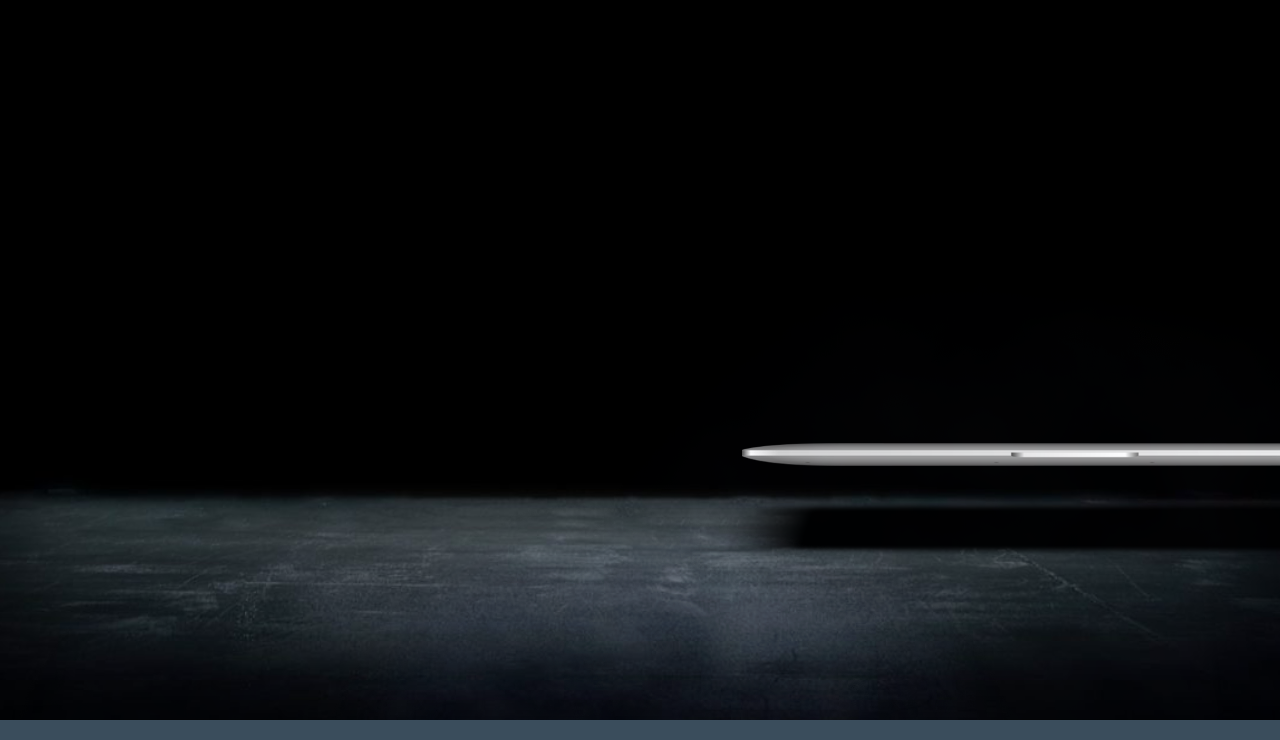

--- FILE ---
content_type: text/html; charset=UTF-8
request_url: https://asknowlogy.com/
body_size: 28060
content:
<!DOCTYPE html>
<html lang="fr-FR" class="html_stretched responsive av-preloader-active av-preloader-enabled  html_header_top html_logo_left html_main_nav_header html_menu_right html_custom html_header_sticky html_header_shrinking_disabled html_header_transparency html_header_scrolldown html_mobile_menu_tablet html_header_searchicon html_content_align_center html_header_unstick_top_disabled html_header_stretch html_minimal_header html_av-submenu-hidden html_av-submenu-display-click html_av-overlay-side html_av-overlay-side-classic html_av-submenu-noclone html_entry_id_37 av-cookies-no-cookie-consent av-no-preview av-default-lightbox html_text_menu_active av-mobile-menu-switch-default">
<head>
<meta charset="UTF-8" />


<!-- mobile setting -->
<meta name="viewport" content="width=device-width, initial-scale=1">

<!-- Scripts/CSS and wp_head hook -->
<meta name='robots' content='index, follow, max-image-preview:large, max-snippet:-1, max-video-preview:-1' />

	<!-- This site is optimized with the Yoast SEO plugin v26.8 - https://yoast.com/product/yoast-seo-wordpress/ -->
	<title>Editeur de logiciels - Asknowlogy</title>
	<meta name="description" content="Asknowlogy est un editeur de logiciels au service des entreprises et les professionnels. Nos logiciels : Askcaisse logiciel de caisse et ASKSYTEM Gestion commerciale" />
	<link rel="canonical" href="https://asknowlogy.com" />
	<meta property="og:locale" content="fr_FR" />
	<meta property="og:type" content="website" />
	<meta property="og:title" content="Editeur de logiciels - Asknowlogy" />
	<meta property="og:description" content="Asknowlogy est un editeur de logiciels au service des entreprises et les professionnels. Nos logiciels : Askcaisse logiciel de caisse et ASKSYTEM Gestion commerciale" />
	<meta property="og:url" content="https://asknowlogy.com" />
	<meta property="og:site_name" content="Asknowlogy" />
	<meta property="article:publisher" content="https://facebook.com/asknowlogy" />
	<meta property="article:modified_time" content="2025-04-17T21:34:29+00:00" />
	<meta property="og:image" content="https://asknowlogy.com/wp-content/uploads/2022/04/ASkmobile-300x95.png" />
	<meta name="twitter:card" content="summary_large_image" />
	<script type="application/ld+json" class="yoast-schema-graph">{"@context":"https://schema.org","@graph":[{"@type":"WebPage","@id":"https://asknowlogy.com/","url":"https://asknowlogy.com","name":"Editeur de logiciels - Asknowlogy","isPartOf":{"@id":"https://asknowlogy.com/#website"},"about":{"@id":"https://asknowlogy.com/#organization"},"primaryImageOfPage":{"@id":"https://asknowlogy.com#primaryimage"},"image":{"@id":"https://asknowlogy.com#primaryimage"},"thumbnailUrl":"https://asknowlogy.com/wp-content/uploads/2022/04/ASkmobile-300x95.png","datePublished":"2022-04-10T11:44:46+00:00","dateModified":"2025-04-17T21:34:29+00:00","description":"Asknowlogy est un editeur de logiciels au service des entreprises et les professionnels. Nos logiciels : Askcaisse logiciel de caisse et ASKSYTEM Gestion commerciale","breadcrumb":{"@id":"https://asknowlogy.com#breadcrumb"},"inLanguage":"fr-FR","potentialAction":[{"@type":"ReadAction","target":["https://asknowlogy.com"]}]},{"@type":"ImageObject","inLanguage":"fr-FR","@id":"https://asknowlogy.com#primaryimage","url":"https://asknowlogy.com/wp-content/uploads/2022/04/ASkmobile-300x95.png","contentUrl":"https://asknowlogy.com/wp-content/uploads/2022/04/ASkmobile-300x95.png"},{"@type":"BreadcrumbList","@id":"https://asknowlogy.com#breadcrumb","itemListElement":[{"@type":"ListItem","position":1,"name":"Accueil"}]},{"@type":"WebSite","@id":"https://asknowlogy.com/#website","url":"https://asknowlogy.com/","name":"Asknowlogy","description":"Edition de logiciels et conseil","publisher":{"@id":"https://asknowlogy.com/#organization"},"potentialAction":[{"@type":"SearchAction","target":{"@type":"EntryPoint","urlTemplate":"https://asknowlogy.com/?s={search_term_string}"},"query-input":{"@type":"PropertyValueSpecification","valueRequired":true,"valueName":"search_term_string"}}],"inLanguage":"fr-FR"},{"@type":"Organization","@id":"https://asknowlogy.com/#organization","name":"Asknowlogy","url":"https://asknowlogy.com/","logo":{"@type":"ImageObject","inLanguage":"fr-FR","@id":"https://asknowlogy.com/#/schema/logo/image/","url":"https://asknowlogy.com/wp-content/uploads/2022/04/logo-asknowlogy_blue-345X200.png","contentUrl":"https://asknowlogy.com/wp-content/uploads/2022/04/logo-asknowlogy_blue-345X200.png","width":345,"height":200,"caption":"Asknowlogy"},"image":{"@id":"https://asknowlogy.com/#/schema/logo/image/"},"sameAs":["https://facebook.com/asknowlogy"]}]}</script>
	<!-- / Yoast SEO plugin. -->


<link rel="alternate" type="application/rss+xml" title="Asknowlogy &raquo; Flux" href="https://asknowlogy.com/feed/" />
<link rel="alternate" type="application/rss+xml" title="Asknowlogy &raquo; Flux des commentaires" href="https://asknowlogy.com/comments/feed/" />
<link rel="alternate" title="oEmbed (JSON)" type="application/json+oembed" href="https://asknowlogy.com/wp-json/oembed/1.0/embed?url=https%3A%2F%2Fasknowlogy.com%2F" />
<link rel="alternate" title="oEmbed (XML)" type="text/xml+oembed" href="https://asknowlogy.com/wp-json/oembed/1.0/embed?url=https%3A%2F%2Fasknowlogy.com%2F&#038;format=xml" />

<!-- google webfont font replacement -->

			<script type='text/javascript'>

				(function() {

					/*	check if webfonts are disabled by user setting via cookie - or user must opt in.	*/
					var html = document.getElementsByTagName('html')[0];
					var cookie_check = html.className.indexOf('av-cookies-needs-opt-in') >= 0 || html.className.indexOf('av-cookies-can-opt-out') >= 0;
					var allow_continue = true;
					var silent_accept_cookie = html.className.indexOf('av-cookies-user-silent-accept') >= 0;

					if( cookie_check && ! silent_accept_cookie )
					{
						if( ! document.cookie.match(/aviaCookieConsent/) || html.className.indexOf('av-cookies-session-refused') >= 0 )
						{
							allow_continue = false;
						}
						else
						{
							if( ! document.cookie.match(/aviaPrivacyRefuseCookiesHideBar/) )
							{
								allow_continue = false;
							}
							else if( ! document.cookie.match(/aviaPrivacyEssentialCookiesEnabled/) )
							{
								allow_continue = false;
							}
							else if( document.cookie.match(/aviaPrivacyGoogleWebfontsDisabled/) )
							{
								allow_continue = false;
							}
						}
					}

					if( allow_continue )
					{
						var f = document.createElement('link');

						f.type 	= 'text/css';
						f.rel 	= 'stylesheet';
						f.href 	= 'https://fonts.googleapis.com/css?family=Roboto:100,400,700&display=auto';
						f.id 	= 'avia-google-webfont';

						document.getElementsByTagName('head')[0].appendChild(f);
					}
				})();

			</script>
			<style id='wp-img-auto-sizes-contain-inline-css' type='text/css'>
img:is([sizes=auto i],[sizes^="auto," i]){contain-intrinsic-size:3000px 1500px}
/*# sourceURL=wp-img-auto-sizes-contain-inline-css */
</style>
<style id='wp-emoji-styles-inline-css' type='text/css'>

	img.wp-smiley, img.emoji {
		display: inline !important;
		border: none !important;
		box-shadow: none !important;
		height: 1em !important;
		width: 1em !important;
		margin: 0 0.07em !important;
		vertical-align: -0.1em !important;
		background: none !important;
		padding: 0 !important;
	}
/*# sourceURL=wp-emoji-styles-inline-css */
</style>
<style id='wp-block-library-inline-css' type='text/css'>
:root{--wp-block-synced-color:#7a00df;--wp-block-synced-color--rgb:122,0,223;--wp-bound-block-color:var(--wp-block-synced-color);--wp-editor-canvas-background:#ddd;--wp-admin-theme-color:#007cba;--wp-admin-theme-color--rgb:0,124,186;--wp-admin-theme-color-darker-10:#006ba1;--wp-admin-theme-color-darker-10--rgb:0,107,160.5;--wp-admin-theme-color-darker-20:#005a87;--wp-admin-theme-color-darker-20--rgb:0,90,135;--wp-admin-border-width-focus:2px}@media (min-resolution:192dpi){:root{--wp-admin-border-width-focus:1.5px}}.wp-element-button{cursor:pointer}:root .has-very-light-gray-background-color{background-color:#eee}:root .has-very-dark-gray-background-color{background-color:#313131}:root .has-very-light-gray-color{color:#eee}:root .has-very-dark-gray-color{color:#313131}:root .has-vivid-green-cyan-to-vivid-cyan-blue-gradient-background{background:linear-gradient(135deg,#00d084,#0693e3)}:root .has-purple-crush-gradient-background{background:linear-gradient(135deg,#34e2e4,#4721fb 50%,#ab1dfe)}:root .has-hazy-dawn-gradient-background{background:linear-gradient(135deg,#faaca8,#dad0ec)}:root .has-subdued-olive-gradient-background{background:linear-gradient(135deg,#fafae1,#67a671)}:root .has-atomic-cream-gradient-background{background:linear-gradient(135deg,#fdd79a,#004a59)}:root .has-nightshade-gradient-background{background:linear-gradient(135deg,#330968,#31cdcf)}:root .has-midnight-gradient-background{background:linear-gradient(135deg,#020381,#2874fc)}:root{--wp--preset--font-size--normal:16px;--wp--preset--font-size--huge:42px}.has-regular-font-size{font-size:1em}.has-larger-font-size{font-size:2.625em}.has-normal-font-size{font-size:var(--wp--preset--font-size--normal)}.has-huge-font-size{font-size:var(--wp--preset--font-size--huge)}.has-text-align-center{text-align:center}.has-text-align-left{text-align:left}.has-text-align-right{text-align:right}.has-fit-text{white-space:nowrap!important}#end-resizable-editor-section{display:none}.aligncenter{clear:both}.items-justified-left{justify-content:flex-start}.items-justified-center{justify-content:center}.items-justified-right{justify-content:flex-end}.items-justified-space-between{justify-content:space-between}.screen-reader-text{border:0;clip-path:inset(50%);height:1px;margin:-1px;overflow:hidden;padding:0;position:absolute;width:1px;word-wrap:normal!important}.screen-reader-text:focus{background-color:#ddd;clip-path:none;color:#444;display:block;font-size:1em;height:auto;left:5px;line-height:normal;padding:15px 23px 14px;text-decoration:none;top:5px;width:auto;z-index:100000}html :where(.has-border-color){border-style:solid}html :where([style*=border-top-color]){border-top-style:solid}html :where([style*=border-right-color]){border-right-style:solid}html :where([style*=border-bottom-color]){border-bottom-style:solid}html :where([style*=border-left-color]){border-left-style:solid}html :where([style*=border-width]){border-style:solid}html :where([style*=border-top-width]){border-top-style:solid}html :where([style*=border-right-width]){border-right-style:solid}html :where([style*=border-bottom-width]){border-bottom-style:solid}html :where([style*=border-left-width]){border-left-style:solid}html :where(img[class*=wp-image-]){height:auto;max-width:100%}:where(figure){margin:0 0 1em}html :where(.is-position-sticky){--wp-admin--admin-bar--position-offset:var(--wp-admin--admin-bar--height,0px)}@media screen and (max-width:600px){html :where(.is-position-sticky){--wp-admin--admin-bar--position-offset:0px}}

/*# sourceURL=wp-block-library-inline-css */
</style><style id='global-styles-inline-css' type='text/css'>
:root{--wp--preset--aspect-ratio--square: 1;--wp--preset--aspect-ratio--4-3: 4/3;--wp--preset--aspect-ratio--3-4: 3/4;--wp--preset--aspect-ratio--3-2: 3/2;--wp--preset--aspect-ratio--2-3: 2/3;--wp--preset--aspect-ratio--16-9: 16/9;--wp--preset--aspect-ratio--9-16: 9/16;--wp--preset--color--black: #000000;--wp--preset--color--cyan-bluish-gray: #abb8c3;--wp--preset--color--white: #ffffff;--wp--preset--color--pale-pink: #f78da7;--wp--preset--color--vivid-red: #cf2e2e;--wp--preset--color--luminous-vivid-orange: #ff6900;--wp--preset--color--luminous-vivid-amber: #fcb900;--wp--preset--color--light-green-cyan: #7bdcb5;--wp--preset--color--vivid-green-cyan: #00d084;--wp--preset--color--pale-cyan-blue: #8ed1fc;--wp--preset--color--vivid-cyan-blue: #0693e3;--wp--preset--color--vivid-purple: #9b51e0;--wp--preset--color--metallic-red: #b02b2c;--wp--preset--color--maximum-yellow-red: #edae44;--wp--preset--color--yellow-sun: #eeee22;--wp--preset--color--palm-leaf: #83a846;--wp--preset--color--aero: #7bb0e7;--wp--preset--color--old-lavender: #745f7e;--wp--preset--color--steel-teal: #5f8789;--wp--preset--color--raspberry-pink: #d65799;--wp--preset--color--medium-turquoise: #4ecac2;--wp--preset--gradient--vivid-cyan-blue-to-vivid-purple: linear-gradient(135deg,rgb(6,147,227) 0%,rgb(155,81,224) 100%);--wp--preset--gradient--light-green-cyan-to-vivid-green-cyan: linear-gradient(135deg,rgb(122,220,180) 0%,rgb(0,208,130) 100%);--wp--preset--gradient--luminous-vivid-amber-to-luminous-vivid-orange: linear-gradient(135deg,rgb(252,185,0) 0%,rgb(255,105,0) 100%);--wp--preset--gradient--luminous-vivid-orange-to-vivid-red: linear-gradient(135deg,rgb(255,105,0) 0%,rgb(207,46,46) 100%);--wp--preset--gradient--very-light-gray-to-cyan-bluish-gray: linear-gradient(135deg,rgb(238,238,238) 0%,rgb(169,184,195) 100%);--wp--preset--gradient--cool-to-warm-spectrum: linear-gradient(135deg,rgb(74,234,220) 0%,rgb(151,120,209) 20%,rgb(207,42,186) 40%,rgb(238,44,130) 60%,rgb(251,105,98) 80%,rgb(254,248,76) 100%);--wp--preset--gradient--blush-light-purple: linear-gradient(135deg,rgb(255,206,236) 0%,rgb(152,150,240) 100%);--wp--preset--gradient--blush-bordeaux: linear-gradient(135deg,rgb(254,205,165) 0%,rgb(254,45,45) 50%,rgb(107,0,62) 100%);--wp--preset--gradient--luminous-dusk: linear-gradient(135deg,rgb(255,203,112) 0%,rgb(199,81,192) 50%,rgb(65,88,208) 100%);--wp--preset--gradient--pale-ocean: linear-gradient(135deg,rgb(255,245,203) 0%,rgb(182,227,212) 50%,rgb(51,167,181) 100%);--wp--preset--gradient--electric-grass: linear-gradient(135deg,rgb(202,248,128) 0%,rgb(113,206,126) 100%);--wp--preset--gradient--midnight: linear-gradient(135deg,rgb(2,3,129) 0%,rgb(40,116,252) 100%);--wp--preset--font-size--small: 1rem;--wp--preset--font-size--medium: 1.125rem;--wp--preset--font-size--large: 1.75rem;--wp--preset--font-size--x-large: clamp(1.75rem, 3vw, 2.25rem);--wp--preset--spacing--20: 0.44rem;--wp--preset--spacing--30: 0.67rem;--wp--preset--spacing--40: 1rem;--wp--preset--spacing--50: 1.5rem;--wp--preset--spacing--60: 2.25rem;--wp--preset--spacing--70: 3.38rem;--wp--preset--spacing--80: 5.06rem;--wp--preset--shadow--natural: 6px 6px 9px rgba(0, 0, 0, 0.2);--wp--preset--shadow--deep: 12px 12px 50px rgba(0, 0, 0, 0.4);--wp--preset--shadow--sharp: 6px 6px 0px rgba(0, 0, 0, 0.2);--wp--preset--shadow--outlined: 6px 6px 0px -3px rgb(255, 255, 255), 6px 6px rgb(0, 0, 0);--wp--preset--shadow--crisp: 6px 6px 0px rgb(0, 0, 0);}:root { --wp--style--global--content-size: 800px;--wp--style--global--wide-size: 1130px; }:where(body) { margin: 0; }.wp-site-blocks > .alignleft { float: left; margin-right: 2em; }.wp-site-blocks > .alignright { float: right; margin-left: 2em; }.wp-site-blocks > .aligncenter { justify-content: center; margin-left: auto; margin-right: auto; }:where(.is-layout-flex){gap: 0.5em;}:where(.is-layout-grid){gap: 0.5em;}.is-layout-flow > .alignleft{float: left;margin-inline-start: 0;margin-inline-end: 2em;}.is-layout-flow > .alignright{float: right;margin-inline-start: 2em;margin-inline-end: 0;}.is-layout-flow > .aligncenter{margin-left: auto !important;margin-right: auto !important;}.is-layout-constrained > .alignleft{float: left;margin-inline-start: 0;margin-inline-end: 2em;}.is-layout-constrained > .alignright{float: right;margin-inline-start: 2em;margin-inline-end: 0;}.is-layout-constrained > .aligncenter{margin-left: auto !important;margin-right: auto !important;}.is-layout-constrained > :where(:not(.alignleft):not(.alignright):not(.alignfull)){max-width: var(--wp--style--global--content-size);margin-left: auto !important;margin-right: auto !important;}.is-layout-constrained > .alignwide{max-width: var(--wp--style--global--wide-size);}body .is-layout-flex{display: flex;}.is-layout-flex{flex-wrap: wrap;align-items: center;}.is-layout-flex > :is(*, div){margin: 0;}body .is-layout-grid{display: grid;}.is-layout-grid > :is(*, div){margin: 0;}body{padding-top: 0px;padding-right: 0px;padding-bottom: 0px;padding-left: 0px;}a:where(:not(.wp-element-button)){text-decoration: underline;}:root :where(.wp-element-button, .wp-block-button__link){background-color: #32373c;border-width: 0;color: #fff;font-family: inherit;font-size: inherit;font-style: inherit;font-weight: inherit;letter-spacing: inherit;line-height: inherit;padding-top: calc(0.667em + 2px);padding-right: calc(1.333em + 2px);padding-bottom: calc(0.667em + 2px);padding-left: calc(1.333em + 2px);text-decoration: none;text-transform: inherit;}.has-black-color{color: var(--wp--preset--color--black) !important;}.has-cyan-bluish-gray-color{color: var(--wp--preset--color--cyan-bluish-gray) !important;}.has-white-color{color: var(--wp--preset--color--white) !important;}.has-pale-pink-color{color: var(--wp--preset--color--pale-pink) !important;}.has-vivid-red-color{color: var(--wp--preset--color--vivid-red) !important;}.has-luminous-vivid-orange-color{color: var(--wp--preset--color--luminous-vivid-orange) !important;}.has-luminous-vivid-amber-color{color: var(--wp--preset--color--luminous-vivid-amber) !important;}.has-light-green-cyan-color{color: var(--wp--preset--color--light-green-cyan) !important;}.has-vivid-green-cyan-color{color: var(--wp--preset--color--vivid-green-cyan) !important;}.has-pale-cyan-blue-color{color: var(--wp--preset--color--pale-cyan-blue) !important;}.has-vivid-cyan-blue-color{color: var(--wp--preset--color--vivid-cyan-blue) !important;}.has-vivid-purple-color{color: var(--wp--preset--color--vivid-purple) !important;}.has-metallic-red-color{color: var(--wp--preset--color--metallic-red) !important;}.has-maximum-yellow-red-color{color: var(--wp--preset--color--maximum-yellow-red) !important;}.has-yellow-sun-color{color: var(--wp--preset--color--yellow-sun) !important;}.has-palm-leaf-color{color: var(--wp--preset--color--palm-leaf) !important;}.has-aero-color{color: var(--wp--preset--color--aero) !important;}.has-old-lavender-color{color: var(--wp--preset--color--old-lavender) !important;}.has-steel-teal-color{color: var(--wp--preset--color--steel-teal) !important;}.has-raspberry-pink-color{color: var(--wp--preset--color--raspberry-pink) !important;}.has-medium-turquoise-color{color: var(--wp--preset--color--medium-turquoise) !important;}.has-black-background-color{background-color: var(--wp--preset--color--black) !important;}.has-cyan-bluish-gray-background-color{background-color: var(--wp--preset--color--cyan-bluish-gray) !important;}.has-white-background-color{background-color: var(--wp--preset--color--white) !important;}.has-pale-pink-background-color{background-color: var(--wp--preset--color--pale-pink) !important;}.has-vivid-red-background-color{background-color: var(--wp--preset--color--vivid-red) !important;}.has-luminous-vivid-orange-background-color{background-color: var(--wp--preset--color--luminous-vivid-orange) !important;}.has-luminous-vivid-amber-background-color{background-color: var(--wp--preset--color--luminous-vivid-amber) !important;}.has-light-green-cyan-background-color{background-color: var(--wp--preset--color--light-green-cyan) !important;}.has-vivid-green-cyan-background-color{background-color: var(--wp--preset--color--vivid-green-cyan) !important;}.has-pale-cyan-blue-background-color{background-color: var(--wp--preset--color--pale-cyan-blue) !important;}.has-vivid-cyan-blue-background-color{background-color: var(--wp--preset--color--vivid-cyan-blue) !important;}.has-vivid-purple-background-color{background-color: var(--wp--preset--color--vivid-purple) !important;}.has-metallic-red-background-color{background-color: var(--wp--preset--color--metallic-red) !important;}.has-maximum-yellow-red-background-color{background-color: var(--wp--preset--color--maximum-yellow-red) !important;}.has-yellow-sun-background-color{background-color: var(--wp--preset--color--yellow-sun) !important;}.has-palm-leaf-background-color{background-color: var(--wp--preset--color--palm-leaf) !important;}.has-aero-background-color{background-color: var(--wp--preset--color--aero) !important;}.has-old-lavender-background-color{background-color: var(--wp--preset--color--old-lavender) !important;}.has-steel-teal-background-color{background-color: var(--wp--preset--color--steel-teal) !important;}.has-raspberry-pink-background-color{background-color: var(--wp--preset--color--raspberry-pink) !important;}.has-medium-turquoise-background-color{background-color: var(--wp--preset--color--medium-turquoise) !important;}.has-black-border-color{border-color: var(--wp--preset--color--black) !important;}.has-cyan-bluish-gray-border-color{border-color: var(--wp--preset--color--cyan-bluish-gray) !important;}.has-white-border-color{border-color: var(--wp--preset--color--white) !important;}.has-pale-pink-border-color{border-color: var(--wp--preset--color--pale-pink) !important;}.has-vivid-red-border-color{border-color: var(--wp--preset--color--vivid-red) !important;}.has-luminous-vivid-orange-border-color{border-color: var(--wp--preset--color--luminous-vivid-orange) !important;}.has-luminous-vivid-amber-border-color{border-color: var(--wp--preset--color--luminous-vivid-amber) !important;}.has-light-green-cyan-border-color{border-color: var(--wp--preset--color--light-green-cyan) !important;}.has-vivid-green-cyan-border-color{border-color: var(--wp--preset--color--vivid-green-cyan) !important;}.has-pale-cyan-blue-border-color{border-color: var(--wp--preset--color--pale-cyan-blue) !important;}.has-vivid-cyan-blue-border-color{border-color: var(--wp--preset--color--vivid-cyan-blue) !important;}.has-vivid-purple-border-color{border-color: var(--wp--preset--color--vivid-purple) !important;}.has-metallic-red-border-color{border-color: var(--wp--preset--color--metallic-red) !important;}.has-maximum-yellow-red-border-color{border-color: var(--wp--preset--color--maximum-yellow-red) !important;}.has-yellow-sun-border-color{border-color: var(--wp--preset--color--yellow-sun) !important;}.has-palm-leaf-border-color{border-color: var(--wp--preset--color--palm-leaf) !important;}.has-aero-border-color{border-color: var(--wp--preset--color--aero) !important;}.has-old-lavender-border-color{border-color: var(--wp--preset--color--old-lavender) !important;}.has-steel-teal-border-color{border-color: var(--wp--preset--color--steel-teal) !important;}.has-raspberry-pink-border-color{border-color: var(--wp--preset--color--raspberry-pink) !important;}.has-medium-turquoise-border-color{border-color: var(--wp--preset--color--medium-turquoise) !important;}.has-vivid-cyan-blue-to-vivid-purple-gradient-background{background: var(--wp--preset--gradient--vivid-cyan-blue-to-vivid-purple) !important;}.has-light-green-cyan-to-vivid-green-cyan-gradient-background{background: var(--wp--preset--gradient--light-green-cyan-to-vivid-green-cyan) !important;}.has-luminous-vivid-amber-to-luminous-vivid-orange-gradient-background{background: var(--wp--preset--gradient--luminous-vivid-amber-to-luminous-vivid-orange) !important;}.has-luminous-vivid-orange-to-vivid-red-gradient-background{background: var(--wp--preset--gradient--luminous-vivid-orange-to-vivid-red) !important;}.has-very-light-gray-to-cyan-bluish-gray-gradient-background{background: var(--wp--preset--gradient--very-light-gray-to-cyan-bluish-gray) !important;}.has-cool-to-warm-spectrum-gradient-background{background: var(--wp--preset--gradient--cool-to-warm-spectrum) !important;}.has-blush-light-purple-gradient-background{background: var(--wp--preset--gradient--blush-light-purple) !important;}.has-blush-bordeaux-gradient-background{background: var(--wp--preset--gradient--blush-bordeaux) !important;}.has-luminous-dusk-gradient-background{background: var(--wp--preset--gradient--luminous-dusk) !important;}.has-pale-ocean-gradient-background{background: var(--wp--preset--gradient--pale-ocean) !important;}.has-electric-grass-gradient-background{background: var(--wp--preset--gradient--electric-grass) !important;}.has-midnight-gradient-background{background: var(--wp--preset--gradient--midnight) !important;}.has-small-font-size{font-size: var(--wp--preset--font-size--small) !important;}.has-medium-font-size{font-size: var(--wp--preset--font-size--medium) !important;}.has-large-font-size{font-size: var(--wp--preset--font-size--large) !important;}.has-x-large-font-size{font-size: var(--wp--preset--font-size--x-large) !important;}
/*# sourceURL=global-styles-inline-css */
</style>

<link rel='stylesheet' id='ssa-upcoming-appointments-card-style-css' href='https://asknowlogy.com/wp-content/plugins/simply-schedule-appointments/assets/css/upcoming-appointments.css?ver=1.6.8.19' type='text/css' media='all' />
<link rel='stylesheet' id='ssa-styles-css' href='https://asknowlogy.com/wp-content/plugins/simply-schedule-appointments/assets/css/ssa-styles.css?ver=1.6.8.19' type='text/css' media='all' />
<link rel='stylesheet' id='avia-merged-styles-css' href='https://asknowlogy.com/wp-content/uploads/dynamic_avia/avia-merged-styles-ecc6cda3a2dbf193848d53a175b47db0---696ff5d073267.css' type='text/css' media='all' />
<link rel='stylesheet' id='avia-single-post-37-css' href='https://asknowlogy.com/wp-content/uploads/dynamic_avia/avia_posts_css/post-37.css?ver=ver-1768945104' type='text/css' media='all' />
<script type="text/javascript" src="https://asknowlogy.com/wp-includes/js/jquery/jquery.min.js?ver=3.7.1" id="jquery-core-js"></script>
<script type="text/javascript" src="https://asknowlogy.com/wp-content/uploads/dynamic_avia/avia-head-scripts-070366f63d82c41a8edf227fc9d22909---696ff5d08e64a.js" id="avia-head-scripts-js"></script>
<link rel='shortlink' href='https://asknowlogy.com/' />
		<script>
			document.documentElement.className = document.documentElement.className.replace('no-js', 'js');
		</script>
				<style>
			.no-js img.lazyload {
				display: none;
			}

			figure.wp-block-image img.lazyloading {
				min-width: 150px;
			}

						.lazyload, .lazyloading {
				opacity: 0;
			}

			.lazyloaded {
				opacity: 1;
				transition: opacity 400ms;
				transition-delay: 0ms;
			}

					</style>
		
<link rel="icon" href="https://asknowlogy.com/wp-content/uploads/2025/03/favicon_asknowlogy_safe_120x120.png" type="image/png">
<!--[if lt IE 9]><script src="https://asknowlogy.com/wp-content/themes/enfold/js/html5shiv.js"></script><![endif]--><link rel="profile" href="https://gmpg.org/xfn/11" />
<link rel="alternate" type="application/rss+xml" title="Asknowlogy RSS2 Feed" href="https://asknowlogy.com/feed/" />
<link rel="pingback" href="https://asknowlogy.com/xmlrpc.php" />

<style type='text/css' media='screen'>
 #top #header_main > .container, #top #header_main > .container .main_menu  .av-main-nav > li > a, #top #header_main #menu-item-shop .cart_dropdown_link{ height:45px; line-height: 45px; }
 .html_top_nav_header .av-logo-container{ height:45px;  }
 .html_header_top.html_header_sticky #top #wrap_all #main{ padding-top:43px; } 
</style>
<style type="text/css">.recentcomments a{display:inline !important;padding:0 !important;margin:0 !important;}</style>
<!-- To speed up the rendering and to display the site as fast as possible to the user we include some styles and scripts for above the fold content inline -->
<style type="text/css" media="screen">.ls-container,.ls-wp-container{visibility:hidden;position:relative;max-width:100%;user-select:none;-ms-user-select:none;-moz-user-select:none;-webkit-user-select:none} .ls-inner{position:relative;width:100%;height:100%;background-position:center center;z-index:30} .ls-wp-fullwidth-container{width:100%;position:relative} .ls-wp-fullwidth-helper{position:absolute} ls-scene-wrapper{width:100%;margin:0 auto;display:block !important;position:relative !important} ls-scene-wrapper .ls-container{position:sticky !important;top:0} ls-silent-wrapper{width:100vw;height:100vh;z-index:-1 !important;visibility:hidden !important;opacity:0 !important;pointer-events:none !important;position:fixed !important;left:-200vw;top:-200vh} ls-scene-wrapper[data-disabled-scene]{height:auto !important} .ls-slide-bgcolor,.ls-slide-backgrounds,.ls-slide-effects,.ls-background-videos,.ls-bg-video-overlay{-o-transform:translateZ(0);-ms-transform:translateZ(0);-moz-transform:translateZ(0);-webkit-transform:translateZ(0);transform:translateZ(0)} .ls-layers,.ls-slide-bgcolor,.ls-slide-backgrounds,.ls-slide-effects,.ls-background-videos,.ls-bg-video-overlay{width:100%;height:100%;position:absolute;left:0;top:0;overflow:hidden} .ls-text-layer .ls-ch .ls-grad-bg-overflow{display:block;position:absolute;width:100%;height:100%;z-index:-1} .ls-wrapper{padding:0 !important;visibility:visible !important;border:0 !important;z-index:1} .ls-wrapper.ls-fix-textnodes .ls-ln,.ls-wrapper.ls-fix-textnodes .ls-wd{position:static !important;transform:none !important} .ls-wrapper .ls-ln{white-space:nowrap} .ls-layer.ls-has-chars .ls-wd{position:static !important} .ls-layer.ls-has-chars .ls-ch{position:relative !important} .ls-layer.ls-has-words .ls-wd{position:relative !important} .ls-layer.ls-has-lines .ls-ln{position:relative !important} .ls-layer .ls-ch,.ls-layer .ls-wd,.ls-layer .ls-ln{text-decoration:inherit} .ls-layer[data-ls-text-animating-in][data-ls-mask-text-in] .ls-ch,.ls-layer[data-ls-text-animating-in][data-ls-mask-text-in] .ls-wd,.ls-layer[data-ls-text-animating-in][data-ls-mask-text-in] .ls-ln,.ls-layer[data-ls-text-animating-out][data-ls-mask-text-out] .ls-ch,.ls-layer[data-ls-text-animating-out][data-ls-mask-text-out] .ls-wd,.ls-layer[data-ls-text-animating-out][data-ls-mask-text-out] .ls-ln{clip-path:polygon(0 0,100% 0,100% 100%,0 100%)} .ls-textnode-dummy{display:inline-block !important;visibility:hidden !important;pointer-events:none !important} .ls-textnode-bgclip-wrap{left:0;top:0;position:absolute;background-clip:text;-webkit-background-clip:text;text-fill-color:transparent;-webkit-text-fill-color:transparent;text-align:left !important;pointer-events:none !important} .ls-textnode{color:transparent;text-fill-color:transparent;-webkit-text-fill-color:transparent} .ls-wrapper.ls-force-display-block{display:block !important} .ls-wrapper.ls-force-visibility-hidden{visibility:hidden !important} .ls-wrapper.ls-force-left-0{left:0 !important} .ls-wrapper.ls-force-width-auto{width:auto !important} .ls-force-height-auto{height:auto !important} .ls-wrapper.ls-force-full-size{width:100% !important;height:100% !important} .ls-layer.ls-force-no-transform,.ls-wrapper.ls-force-no-transform{transform:none !important} .ls-force-no-transform .ls-ln,.ls-force-no-transform .ls-wd,.ls-force-no-transform .ls-ch{transform:none !important} .ls-background-videos{z-index:1} .ls-bg-video-overlay{z-index:21;background-repeat:repeat;background-position:center center} .ls-slide-backgrounds{z-index:2} .ls-slide-effects{z-index:4} .ls-slide-bgcolor{z-index:1} .ls-layers{z-index:35} .ls-z,.ls-parallax,.ls-in-out,.ls-scroll,.ls-scroll-transform,.ls-loop,.ls-clip{position:absolute !important;width:100%;height:100%;top:0;left:0} .ls-clip,.ls-m-layers-clip{clip-path:polygon(0% 0%,100% 0%,100% 100%,0% 100%)} .ls-layers-clip{clip:rect( 0px,var( --sw ),var( --sh ),0px )} .ls-z{width:100% !important;height:100% !important;top:0 !important;left:0 !important;bottom:auto !important;right:auto !important;display:block !important;overflow:visible !important;pointer-events:none !important} .ls-z.ls-wrapper.ls-pinned{position:fixed !important} .ls-slide-backgrounds .ls-wrapper.ls-z{overflow:hidden !important} .ls-inner-wrapper{pointer-events:auto} .ls-inner-wrapper *{pointer-events:inherit} .ls-in-out{display:none} .ls-loop,.ls-clip{display:block !important} .ls-parallax,.ls-in-out,.ls-scroll,.ls-scroll-transform,.ls-loop,.ls-z{background:none !important} .ls-bg-wrap,.ls-loop{margin:0 !important} .ls-wrapper > .ls-layer,.ls-wrapper > a > .ls-layer .ls-wrapper > .ls-bg{line-height:normal;white-space:nowrap;word-wrap:normal;margin-right:0 !important;margin-bottom:0 !important} .ls-wrapper > .ls-layer,.ls-wrapper > a > .ls-layer{position:static !important;display:block !important;transform:translateZ(0)} .ls-bg-wrap,.ls-bg-outer{width:100%;height:100%;position:absolute;left:0;top:0} .ls-bg-wrap{display:none} .ls-bg-outer{overflow:hidden !important} .ls-wrapper > a.ls-layer-link{cursor:pointer !important;display:block !important;position:absolute !important;left:0 !important;top:0 !important;width:100% !important;height:100% !important;z-index:10;-o-transform:translateZ(100px);-ms-transform:translateZ(100px);-moz-transform:translateZ(100px);-webkit-transform:translateZ(100px);transform:translateZ(100px);background:url([data-uri]) !important} .ls-l[data-prefix]:before,.ls-layer[data-prefix]:before{position:relative;display:inline-block;content:attr(data-prefix)} .ls-l[data-suffix]:after,.ls-layer[data-suffix]:after{position:relative;display:inline-block;content:attr(data-suffix)} .ls-l[data-prefix]:before,.ls-layer[data-prefix]:before,.ls-l[data-suffix]:after,.ls-layer[data-suffix]:after{color:var( --ls-affix-color,currentColor );transform:translateY( var( --ls-affix-va,0em ) );font-size:var( --ls-affix-fs,1em );font-family:var( --ls-affix-ff,inherit );font-weight:var( --ls-affix-fw,inherit )} .ls-l[data-prefix]:before,.ls-layer[data-prefix]:before,.ls-l[data-suffix]:after,.ls-layer[data-suffix]:after{display:var( --ls-affix-nl,inline-block )} .ls-l[data-prefix].ls-affix-float:before,.ls-layer[data-prefix].ls-affix-float:before,.ls-l[data-suffix].ls-affix-float:after,.ls-layer[data-suffix].ls-affix-float:after{position:absolute;left:50%;top:50%;transform:translate( calc( -50% + var( --ls-affix-ha,0em ) ) ,calc( -50% + var( --ls-affix-va,0em ) ) )} .ls-l[data-prefix]:before,.ls-layer[data-prefix]:before{margin-right:var( --ls-affix-ha,0em )} .ls-l[data-suffix]:after,.ls-layer[data-suffix]:after{margin-left:var( --ls-affix-ha,0em )} .ls-gui-element{z-index:40;text-decoration:none !important} .ls-loading-container{position:absolute !important;display:none;left:50% !important;top:50% !important} .ls-loading-indicator{margin:0 auto} .ls-media-unmute{visibility:hidden;position:absolute;left:16px;top:16px;width:30px;height:30px;cursor:pointer;opacity:.65} .ls-media-unmute-active{visibility:visible} .ls-media-unmute-bg{position:absolute;left:0;top:0;right:0;bottom:0;border-radius:30px;border:0 solid white;transform:scale(0.1);background:rgba(0,0,0,.25);box-shadow:0 3px 10px rgba(0,0,0,.2)} .ls-icon-muted,.ls-icon-unmuted{position:absolute;left:0;top:0;width:100%;height:100%;background-repeat:no-repeat;background-position:center;background-size:20px;transform:scale(0.1)} .ls-media-unmute-active .ls-media-unmute-bg{border:2px solid white} .ls-media-unmute-active .ls-icon-muted,.ls-media-unmute-active .ls-icon-unmuted,.ls-media-unmute-active .ls-media-unmute-bg{transform:scale(1) !important} .ls-icon-muted{background-image:url('https://asknowlogy.com/wp-content/plugins/LayerSlider/assets/static/layerslider/img/icon-muted-white.png');opacity:1} .ls-icon-unmuted{background-image:url('https://asknowlogy.com/wp-content/plugins/LayerSlider/assets/static/layerslider/img/icon-unmuted-white.png');opacity:0} .ls-media-unmute:hover{opacity:1} .ls-media-unmute:hover .ls-icon-muted{opacity:0} .ls-media-unmute:hover .ls-icon-unmuted{opacity:1} .ls-media-unmute-bg,.ls-icon-unmuted,.ls-media-unmute,.ls-icon-muted{transition:all .3s ease-in-out !important} .ls-bottom-slidebuttons{text-align:left} .ls-bottom-nav-wrapper,.ls-below-thumbnails{height:0;position:relative;text-align:center;margin:0 auto} .ls-below-thumbnails{display:none} .ls-bottom-nav-wrapper a,.ls-nav-prev,.ls-nav-next{outline:none} .ls-bottom-slidebuttons{position:relative} .ls-bottom-slidebuttons,.ls-nav-start,.ls-nav-stop,.ls-nav-sides{position:relative} .ls-nothumb{text-align:center !important} .ls-link,.ls-link:hover{position:absolute !important;width:100% !important;height:100% !important;left:0 !important;top:0 !important} .ls-link{display:none} .ls-link-on-top{z-index:999999 !important} .ls-link,.ls-wrapper > a > *{background-image:url('[data-uri]')} .ls-bottom-nav-wrapper,.ls-thumbnail-wrapper,.ls-nav-prev,.ls-nav-next{visibility:hidden} .ls-bar-timer{position:absolute;width:0;height:2px;background:white;border-bottom:2px solid #555;opacity:.55;top:0} .ls-circle-timer{width:16px;height:16px;position:absolute;right:10px;top:10px;opacity:.65;display:none} .ls-container .ls-circle-timer,.ls-container .ls-circle-timer *{box-sizing:border-box !important} .ls-ct-half{border:4px solid white} .ls-ct-left,.ls-ct-right{width:50%;height:100%;overflow:hidden} .ls-ct-left,.ls-ct-right{position:absolute} .ls-ct-left{left:0} .ls-ct-right{left:50%} .ls-ct-rotate{width:200%;height:100%;position:absolute;top:0} .ls-ct-left .ls-ct-rotate,.ls-ct-right .ls-ct-hider,.ls-ct-right .ls-ct-half{left:0} .ls-ct-right .ls-ct-rotate,.ls-ct-left .ls-ct-hider,.ls-ct-left .ls-ct-half{right:0} .ls-ct-hider,.ls-ct-half{position:absolute;top:0} .ls-ct-hider{width:50%;height:100%;overflow:hidden} .ls-ct-half{width:200%;height:100%} .ls-ct-center{width:100%;height:100%;left:0;top:0;position:absolute;border:4px solid black;opacity:0.2} .ls-ct-half,.ls-ct-center{border-radius:100px;-moz-border-radius:100px;-webkit-border-radius:100px} .ls-slidebar-container{margin:10px auto} .ls-slidebar-container,.ls-slidebar{position:relative} .ls-progressbar,.ls-slidebar-slider-container{position:absolute;left:0;top:0} .ls-progressbar{width:0;height:100%;z-index:1} .ls-slidebar-slider-container{z-index:2} .ls-slidebar-slider{position:static !important;cursor:pointer} .ls-slidebar{height:10px;background-color:#ddd} .ls-slidebar,.ls-progressbar{border-radius:10px} .ls-progressbar{background-color:#bbb} .ls-slidebar-slider-container{top:50%} .ls-slidebar-slider{width:20px;height:20px;border-radius:20px;background-color:#999} .ls-slidebar-light .ls-slidebar{height:8px;background-color:white;border:1px solid #ddd;border-top:1px solid #ccc} .ls-slidebar-light .ls-slidebar,.ls-slidebar-light .ls-progressbar{border-radius:10px} .ls-slidebar-light .ls-progressbar{background-color:#eee} .ls-slidebar-light .ls-slidebar-slider-container{top:50%} .ls-slidebar-light .ls-slidebar-slider{width:18px;height:18px;border-radius:20px;background-color:#eee;border:1px solid #bbb;border-top:1px solid #ccc;border-bottom:1px solid #999} .ls-tn{display:none !important} .ls-thumbnail-hover{display:none;position:absolute;left:0} .ls-thumbnail-hover-inner{width:100%;height:100%;position:absolute;left:0;top:0;display:none} .ls-thumbnail-hover-bg{position:absolute;width:100%;height:100%;left:0;top:0} .ls-thumbnail-hover-img{position:absolute;overflow:hidden} .ls-thumbnail-hover img{max-width:none !important;position:absolute;display:inline-block;visibility:visible !important;left:50%;top:0} .ls-thumbnail-hover span{left:50%;top:100%;width:0;height:0;display:block;position:absolute;border-left-color:transparent !important;border-right-color:transparent !important;border-bottom-color:transparent !important} .ls-thumbnail-wrapper{position:relative;width:100%;margin:0 auto} .ls-thumbnail-wrapper.ls-thumbnail-fill a img{width:100%} .ls-thumbnail{position:relative;margin:0 auto} .ls-thumbnail-inner,.ls-thumbnail-slide-container{width:100%} .ls-thumbnail-slide-container{overflow:hidden !important;position:relative} .ls-thumbnail-slide{text-align:center;white-space:nowrap;float:left;position:relative} .ls-thumbnail-slide a{overflow:hidden;display:inline-block;width:0;height:0;position:relative} .ls-thumbnail-slide img{max-width:none !important;max-height:100% !important;height:100%;visibility:visible !important;background-position:center !important} .ls-touchscroll{overflow-x:auto !important} .ls-shadow{display:none;position:absolute;z-index:10 !important;top:100%;width:100%;left:0;overflow:hidden !important;visibility:hidden} .ls-shadow img{width:100% !important;height:auto !important;position:absolute !important;left:0 !important;bottom:0 !important} .ls-media-layer{overflow:hidden} .ls-vpcontainer,.ls-videopreview{width :100%;height :100%;position :absolute;left :0;top :0;cursor :pointer} .ls-videopreview{background-size:cover;background-position:center center} .ls-videopreview{z-index:1} .ls-playvideo{position:absolute;left:50%;top:50%;cursor:pointer;z-index:2} .ls-autoplay .ls-playvideo,.ls-instant-autoplay .ls-playvideo{display:none !important} .ls-forcehide{display:none !important} .ls-yourlogo{position:absolute;z-index:50} .ls-slide-transition-wrapper{width:100%;height:100%;position:absolute;left:0;top:0;z-index:3} .ls-slide-transition-wrapper,.ls-slide-transition-wrapper *{text-align:left !important} .ls-slide-transition-tile{position:relative;float:left} .ls-slide-transition-tile img{visibility:visible;margin:0 !important} .ls-curtiles{overflow:hidden} .ls-curtiles,.ls-nexttiles{position:absolute;width:100%;height:100%;left:0;top:0} .ls-curtile,.ls-nexttile{overflow:hidden;width:100% !important;height:100% !important;-o-transform:translateZ(0);-ms-transform:translateZ(0);-moz-transform:translateZ(0);-webkit-transform:translateZ(0);transform:translateZ(0)} .ls-nexttile{display:none} .ls-3d-container{position:relative;overflow:visible !important;-ms-perspective:none !important;-moz-perspective:none !important;-webkit-perspective:none !important;perspective:none !important} .ls-3d-box{position:absolute} .ls-3d-box > div{overflow:hidden;margin:0;padding:0;position:absolute;background-color:#888} .ls-3d-box .ls-3d-top,.ls-3d-box .ls-3d-bottom{background-color:#555} .ls-slide-transition-wrapper,.ls-slide-transition-tile{-ms-perspective:1500px;-moz-perspective:1500px;-webkit-perspective:1500px;perspective:1500px} .ls-slide-transition-tile,.ls-3d-box,.ls-curtiles,.ls-nexttiles{-ms-transform-style:preserve-3d;-moz-transform-style:preserve-3d;-webkit-transform-style:preserve-3d;transform-style:preserve-3d} .ls-curtile,.ls-nexttile,.ls-3d-box{-ms-backface-visibility:hidden;-moz-backface-visibility:hidden;-webkit-backface-visibility:hidden;backface-visibility:hidden} html body .ls-container.ls-wp-container.ls-fullsize:not(.ls-hidden),html body .ls-container.ls-wp-container.ls-fullwidth:not(.ls-hidden),html body .ls-container.ls-wp-container.ls-responsive:not(.ls-hidden),html body .ls-container.ls-wp-container.ls-fixedsize:not(.ls-hidden),#ls-global .ls-container.ls-wp-container.ls-fullsize:not(.ls-hidden),#ls-global .ls-container.ls-wp-container.ls-fullwidth:not(.ls-hidden),#ls-global .ls-container.ls-wp-container.ls-responsive:not(.ls-hidden),#ls-global .ls-container.ls-wp-container.ls-fixedsize:not(.ls-hidden){max-width:100%} html body .ls-container.ls-hidden,#ls-global .ls-container.ls-hidden{width:0px !important;height:0px !important;position:absolute;left:-5000px;top:-5000px;z-index:-1;overflow:hidden !important;visibility:hidden !important;display:block !important} .ls-selectable{user-select:text;-ms-user-select:text;-moz-user-select:text;-webkit-user-select:text} .ls-unselectable{user-select:none;-ms-user-select:none;-moz-user-select:none;-webkit-user-select:none} .ls-visible{overflow:visible !important;clip:auto !important;clip-path:none !important} .ls-unselectable{user-select:none;-o-user-select:none;-ms-user-select:none;-moz-user-select:none;-webkit-user-select:none} .ls-overflow-hidden{overflow:hidden} .ls-overflowx-hidden{overflow-x:hidden} html body .ls-overflow-visible,html#ls-global .ls-overflow-visible,body#ls-global .ls-overflow-visible,#ls-global .ls-overflow-visible,.ls-overflow-visible{overflow:visible !important} .ls-overflowy-hidden{overflow-y:hidden} .ls-slide{display:block !important;visibility:hidden !important;position:absolute !important;overflow:hidden;top:0 !important;left:0 !important;bottom:auto !important;right:auto !important;background:none;border:none !important;margin:0 !important;padding:0 !important} .ls-slide > .ls-layer,.ls-slide > .ls-l,.ls-slide > .ls-bg,.ls-slide > a > .ls-layer,.ls-slide > a > .ls-l,.ls-slide > a > .ls-bg{position:absolute !important;white-space:nowrap} .ls-fullscreen{margin:0 !important;padding:0 !important;width:auto !important;height:auto !important} .ls-fullscreen .ls-container{background-color:black;margin:0 auto !important} .ls-fullscreen .ls-fullscreen-wrapper{width:100% !important;height:100% !important;margin:0 !important;padding:0 !important;border:0 !important;background-color:black;overflow:hidden !important;position:relative !important} .ls-fullscreen .ls-fullscreen-wrapper .ls-container,.ls-fullscreen .ls-fullscreen-wrapper .ls-wp-container{position:absolute !important;top:50% !important;left:50% !important;transform:translate(-50%,-50%) !important} .ls-layer .split-item{font-weight:inherit !important;font-family:inherit !important;font-size:inherit;color:inherit} html body .ls-container .ls-layer,#ls-global .ls-container .ls-layer,html body .ls-container .ls-l,#ls-global .ls-container .ls-l{border-width:0;border-style:solid;border-color:#000;color:#000;font-size:36px;font-family:Arial,sans-serif;background-repeat:no-repeat;stroke:#000;text-align:left;font-style:normal;text-decoration:none;text-transform:none;font-weight:400;letter-spacing:0;background-position:0% 0%;background-clip:border-box;opacity:1;mix-blend-mode:unset} .ls-container .ls-layer svg,.ls-container .ls-l svg{width:1em;height:1em;display:block} .ls-container .ls-layer:not(.ls-html-layer),.ls-container .ls-l:not(.ls-html-layer){stroke-width:0} .ls-container .ls-layer:not(.ls-html-layer) svg,.ls-container .ls-l:not(.ls-html-layer) svg{fill:currentColor} .ls-container .ls-layer.ls-shape-layer svg,.ls-container .ls-layer.ls-svg-layer svg,.ls-container .ls-l.ls-shape-layer svg,.ls-container .ls-l.ls-svg-layer svg{width:100%;height:100%} .ls-container .ls-layer.ls-icon-layer .fa,.ls-container .ls-l.ls-icon-layer .fa{display:block;line-height:inherit} .ls-container .ls-layer.ls-ib-icon svg,.ls-container .ls-l.ls-ib-icon svg,.ls-container .ls-layer.ls-ib-icon .fa,.ls-container .ls-l.ls-ib-icon .fa{display:inline-block;vertical-align:middle} .ls-container .ls-layer.ls-html-layer svg,.ls-container .ls-l.ls-html-layer svg{display:inline;width:auto;height:auto} .ls-container .ls-button-layer{cursor:pointer} .ls-container:not(.ls-hidden) .ls-wrapper:not(.ls-force-display-block) picture.ls-layer img,.ls-container:not(.ls-hidden) .ls-wrapper:not(.ls-force-display-block) picture.ls-l img{width:inherit !important;height:inherit !important} .ls-container.ls-hidden picture{display:flex !important} .ls-container.ls-hidden picture.ls-layer img,.ls-container.ls-hidden picture.ls-l img{width:auto;height:auto} .ls-l[data-ls-smart-bg],.ls-layer[data-ls-smart-bg],ls-layer[data-ls-smart-bg]{overflow:hidden !important;background-size:0 0 !important} .ls-l[data-ls-smart-bg]:before,.ls-layer[data-ls-smart-bg]:before,ls-layer[data-ls-smart-bg]:before{content:'';display:block;position:absolute;left:0;top:0;z-index:-1;width:var(--sw);height:var(--sh);transform:translate( calc( var( --x,0px ) + var( --lx,0px ) ),calc( var( --y,0px ) + var( --ly,0px ) ) );background-image:inherit;background-size:var( --bgs,inherit );background-position:inherit;background-repeat:inherit} html body .ls-nav-prev,#ls-global .ls-nav-prev,html body .ls-nav-next,#ls-global .ls-nav-next,html body .ls-bottom-nav-wrapper a,#ls-global .ls-bottom-nav-wrapper a,html body .ls-container .ls-fullscreen,#ls-global .ls-container .ls-fullscreen,html body .ls-thumbnail a,#ls-global .ls-thumbnail a{transition:none;-ms-transition:none;-webkit-transition:none;line-height:normal;outline:none;padding:0;border:0} html body .ls-wrapper > a,#ls-global .ls-wrapper > a,html body .ls-wrapper > p,#ls-global .ls-wrapper > p,html body .ls-wrapper > h1,#ls-global .ls-wrapper > h1,html body .ls-wrapper > h2,#ls-global .ls-wrapper > h2,html body .ls-wrapper > h3,#ls-global .ls-wrapper > h3,html body .ls-wrapper > h4,#ls-global .ls-wrapper > h4,html body .ls-wrapper > h5,#ls-global .ls-wrapper > h5,html body .ls-wrapper > img,#ls-global .ls-wrapper > img,html body .ls-wrapper > div,#ls-global .ls-wrapper > div,html body .ls-wrapper > span,#ls-global .ls-wrapper > span,html body .ls-wrapper .ls-bg,#ls-global .ls-wrapper .ls-bg,html body .ls-wrapper .ls-layer,#ls-global .ls-wrapper .ls-layer,html body .ls-slide .ls-layer,#ls-global .ls-slide .ls-layer,html body .ls-slide a .ls-layer,#ls-global .ls-slide a .ls-layer{transition:none;-ms-transition:none;-webkit-transition:none;line-height:normal;outline:none;padding:0;margin:0;border-width:0} html body .ls-container img,#ls-global .ls-container img{transition:none;-ms-transition:none;-webkit-transition:none;line-height:normal;outline:none;background:none;min-width:0;max-width:none;border-radius:0;box-shadow:none;border-width:0;padding:0} html body .ls-wp-container .ls-wrapper > a > *,#ls-global .ls-wp-container .ls-wrapper > a > *{margin:0} html body .ls-wp-container .ls-wrapper > a,#ls-global .ls-wp-container .ls-wrapper > a{text-decoration:none} .ls-wp-fullwidth-container,.ls-wp-fullwidth-helper,.ls-gui-element *,.ls-gui-element,.ls-container,.ls-slide > *,.ls-slide,.ls-wrapper,.ls-layer{box-sizing:content-box !important} html body .ls-yourlogo,#ls-global .ls-yourlogo{margin:0} html body .ls-tn,#ls-global .ls-tn{display:none} .ls-bottom-nav-wrapper,.ls-bottom-nav-wrapper span,.ls-bottom-nav-wrapper a{line-height:0;font-size:0} html body .ls-container video,#ls-global .ls-container video{max-width:none !important;object-fit:cover !important} html body .ls-container.ls-wp-container,#ls-global .ls-container.ls-wp-container,html body .ls-fullscreen-wrapper,#ls-global .ls-fullscreen-wrapper{max-width:none} html body .ls-container,#ls-global .ls-container,html body .ls-container .ls-slide-transition-wrapper,#ls-global .ls-container .ls-slide-transition-wrapper,html body .ls-container .ls-slide-transition-wrapper *,#ls-global .ls-container .ls-slide-transition-wrapper *,html body .ls-container .ls-bottom-nav-wrapper,#ls-global .ls-container .ls-bottom-nav-wrapper,html body .ls-container .ls-bottom-nav-wrapper *,#ls-global .ls-container .ls-bottom-nav-wrapper *,html body .ls-container .ls-bottom-nav-wrapper span *,#ls-global .ls-container .ls-bottom-nav-wrapper span *,html body .ls-direction-fix,#ls-global .ls-direction-fix{direction:ltr !important} html body .ls-container,#ls-global .ls-container{float:none !important} .ls-slider-notification{position:relative;margin:10px auto;padding:10px 10px 15px 88px;border-radius:5px;min-height:60px;background:#de4528;color:white !important;font-family:'Open Sans',arial,sans-serif !important} .ls-slider-notification a{color:white !important;text-decoration:underline !important} .ls-slider-notification-logo{position:absolute;top:16px;left:17px;width:56px;height:56px;font-size:49px;line-height:53px;border-radius:56px;background-color:white;color:#de4528;font-style:normal;font-weight:800;text-align:center} .ls-slider-notification strong{color:white !important;display:block;font-size:20px;line-height:26px;font-weight:normal !important} .ls-slider-notification span{display:block;font-size:13px;line-height:16px;text-align:justify !important} @media screen and (max-width:767px){.ls-container .ls-layers > .ls-hide-on-phone,.ls-container .ls-background-videos .ls-hide-on-phone video,.ls-container .ls-background-videos .ls-hide-on-phone audio,.ls-container .ls-background-videos .ls-hide-on-phone iframe{display:none !important}} @media screen and (min-width:768px) and (max-width:1024px){.ls-container .ls-layers > .ls-hide-on-tablet,.ls-container .ls-background-videos .ls-hide-on-tablet video,.ls-container .ls-background-videos .ls-hide-on-tablet audio,.ls-container .ls-background-videos .ls-hide-on-tablet iframe{display:none !important}} @media screen and (min-width:1025px){.ls-container .ls-layers > .ls-hide-on-desktop,.ls-container .ls-background-videos .ls-hide-on-desktop video,.ls-container .ls-background-videos .ls-hide-on-desktop audio,.ls-container .ls-background-videos .ls-hide-on-desktop iframe{display:none !important}} .ls-container .ls-background-videos .ls-vpcontainer{z-index:10} .ls-container .ls-background-videos .ls-videopreview{background-size:cover !important} .ls-container .ls-background-videos video,.ls-container .ls-background-videos audio,.ls-container .ls-background-videos iframe{position:relative;z-index:20} @media (transform-3d),(-ms-transform-3d),(-webkit-transform-3d){#ls-test3d{position:absolute;left:9px;height:3px}} .ls-z[data-ls-animating-in] .ls-wrapper.ls-in-out,.ls-z[data-ls-animating-out] .ls-wrapper.ls-in-out,.ls-curtile,.ls-nexttile{will-change:transform} .ls-z[data-ls-animating-in] .ls-layer,.ls-z[data-ls-animating-out] .ls-layer,.ls-curtile,.ls-nexttile{will-change:opacity} .ls-layer[data-ls-animating-in],.ls-layer[data-ls-animating-out]{will-change:filter} .ls-layer[data-ls-text-animating-in] .ls-ln,.ls-layer[data-ls-text-animating-in] .ls-wd,.ls-layer[data-ls-text-animating-in] .ls-ch,.ls-layer[data-ls-text-animating-out] .ls-ln,.ls-layer[data-ls-text-animating-out] .ls-wd,.ls-layer[data-ls-text-animating-out] .ls-ch{will-change:transform} .ls-z:not([data-ls-hidden]),.ls-z:not([data-ls-hidden]) .ls-wrapper.ls-loop,.ls-z:not([data-ls-hidden]) .ls-wrapper.ls-parallax,.ls-z:not([data-ls-hidden]) .ls-wrapper.ls-scroll-transform,.ls-z:not([data-ls-hidden]) .ls-wrapper.ls-scroll{will-change:transform}</style><script type="text/javascript">'use strict';var avia_is_mobile=!1;if(/Android|webOS|iPhone|iPad|iPod|BlackBerry|IEMobile|Opera Mini/i.test(navigator.userAgent)&&'ontouchstart' in document.documentElement){avia_is_mobile=!0;document.documentElement.className+=' avia_mobile '}
else{document.documentElement.className+=' avia_desktop '};document.documentElement.className+=' js_active ';(function(){var e=['-webkit-','-moz-','-ms-',''],n='',o=!1,a=!1;for(var t in e){if(e[t]+'transform' in document.documentElement.style){o=!0;n=e[t]+'transform'};if(e[t]+'perspective' in document.documentElement.style){a=!0}};if(o){document.documentElement.className+=' avia_transform '};if(a){document.documentElement.className+=' avia_transform3d '};if(typeof document.getElementsByClassName=='function'&&typeof document.documentElement.getBoundingClientRect=='function'&&avia_is_mobile==!1){if(n&&window.innerHeight>0){setTimeout(function(){var e=0,o={},a=0,t=document.getElementsByClassName('av-parallax'),i=window.pageYOffset||document.documentElement.scrollTop;for(e=0;e<t.length;e++){t[e].style.top='0px';o=t[e].getBoundingClientRect();a=Math.ceil((window.innerHeight+i-o.top)*0.3);t[e].style[n]='translate(0px, '+a+'px)';t[e].style.top='auto';t[e].className+=' enabled-parallax '}},50)}}})();</script><link rel="icon" href="https://asknowlogy.com/wp-content/uploads/2022/04/cropped-logo-asknowlogy_blue-345X200-32x32.png" sizes="32x32" />
<link rel="icon" href="https://asknowlogy.com/wp-content/uploads/2022/04/cropped-logo-asknowlogy_blue-345X200-192x192.png" sizes="192x192" />
<link rel="apple-touch-icon" href="https://asknowlogy.com/wp-content/uploads/2022/04/cropped-logo-asknowlogy_blue-345X200-180x180.png" />
<meta name="msapplication-TileImage" content="https://asknowlogy.com/wp-content/uploads/2022/04/cropped-logo-asknowlogy_blue-345X200-270x270.png" />
<style type="text/css">
		@font-face {font-family: 'entypo-fontello-enfold'; font-weight: normal; font-style: normal; font-display: auto;
		src: url('https://asknowlogy.com/wp-content/themes/enfold/config-templatebuilder/avia-template-builder/assets/fonts/entypo-fontello-enfold/entypo-fontello-enfold.woff2') format('woff2'),
		url('https://asknowlogy.com/wp-content/themes/enfold/config-templatebuilder/avia-template-builder/assets/fonts/entypo-fontello-enfold/entypo-fontello-enfold.woff') format('woff'),
		url('https://asknowlogy.com/wp-content/themes/enfold/config-templatebuilder/avia-template-builder/assets/fonts/entypo-fontello-enfold/entypo-fontello-enfold.ttf') format('truetype'),
		url('https://asknowlogy.com/wp-content/themes/enfold/config-templatebuilder/avia-template-builder/assets/fonts/entypo-fontello-enfold/entypo-fontello-enfold.svg#entypo-fontello-enfold') format('svg'),
		url('https://asknowlogy.com/wp-content/themes/enfold/config-templatebuilder/avia-template-builder/assets/fonts/entypo-fontello-enfold/entypo-fontello-enfold.eot'),
		url('https://asknowlogy.com/wp-content/themes/enfold/config-templatebuilder/avia-template-builder/assets/fonts/entypo-fontello-enfold/entypo-fontello-enfold.eot?#iefix') format('embedded-opentype');
		}

		#top .avia-font-entypo-fontello-enfold, body .avia-font-entypo-fontello-enfold, html body [data-av_iconfont='entypo-fontello-enfold']:before{ font-family: 'entypo-fontello-enfold'; }
		
		@font-face {font-family: 'entypo-fontello'; font-weight: normal; font-style: normal; font-display: auto;
		src: url('https://asknowlogy.com/wp-content/themes/enfold/config-templatebuilder/avia-template-builder/assets/fonts/entypo-fontello/entypo-fontello.woff2') format('woff2'),
		url('https://asknowlogy.com/wp-content/themes/enfold/config-templatebuilder/avia-template-builder/assets/fonts/entypo-fontello/entypo-fontello.woff') format('woff'),
		url('https://asknowlogy.com/wp-content/themes/enfold/config-templatebuilder/avia-template-builder/assets/fonts/entypo-fontello/entypo-fontello.ttf') format('truetype'),
		url('https://asknowlogy.com/wp-content/themes/enfold/config-templatebuilder/avia-template-builder/assets/fonts/entypo-fontello/entypo-fontello.svg#entypo-fontello') format('svg'),
		url('https://asknowlogy.com/wp-content/themes/enfold/config-templatebuilder/avia-template-builder/assets/fonts/entypo-fontello/entypo-fontello.eot'),
		url('https://asknowlogy.com/wp-content/themes/enfold/config-templatebuilder/avia-template-builder/assets/fonts/entypo-fontello/entypo-fontello.eot?#iefix') format('embedded-opentype');
		}

		#top .avia-font-entypo-fontello, body .avia-font-entypo-fontello, html body [data-av_iconfont='entypo-fontello']:before{ font-family: 'entypo-fontello'; }
		</style>

<!--
Debugging Info for Theme support: 

Theme: Enfold
Version: 7.1
Installed: enfold
AviaFramework Version: 5.6
AviaBuilder Version: 6.0
aviaElementManager Version: 1.0.1
ML:512-PU:112-PLA:6
WP:6.9
Compress: CSS:all theme files - JS:all theme files
Updates: enabled - token has changed and not verified
PLAu:6
-->
</head>

<body id="top" class="home wp-singular page-template-default page page-id-37 wp-theme-enfold stretched rtl_columns av-curtain-numeric roboto  post-type-page avia-responsive-images-support responsive-images-lightbox-support av-recaptcha-enabled av-google-badge-hide" itemscope="itemscope" itemtype="https://schema.org/WebPage" >

	<div class='av-siteloader-wrap  av-transition-with-logo'><div class="av-siteloader-inner"><div class="av-siteloader-cell"><img class='av-preloading-logo lazyload' data-src='https://asknowlogy.com/wp-content/uploads/2025/03/logo_asknowlogy_120px_transparent.png' alt='Chargement' title='Chargement' src='[data-uri]' style='--smush-placeholder-width: 242px; --smush-placeholder-aspect-ratio: 242/120;' /><div class="av-siteloader"><div class="av-siteloader-extra"></div></div></div></div></div>
	<div id='wrap_all'>

	
<header id='header' class='all_colors header_color light_bg_color  av_header_top av_logo_left av_main_nav_header av_menu_right av_custom av_header_sticky av_header_shrinking_disabled av_header_stretch av_mobile_menu_tablet av_header_transparency av_header_scrolldown av_header_searchicon av_header_unstick_top_disabled av_seperator_big_border av_minimal_header av_bottom_nav_disabled ' aria-label="Header" data-av_shrink_factor='50' role="banner" itemscope="itemscope" itemtype="https://schema.org/WPHeader" >

		<div  id='header_main' class='container_wrap container_wrap_logo'>

        <div class='container av-logo-container'><div class='inner-container'><span class='logo avia-standard-logo'><a href='https://asknowlogy.com/' class='' aria-label='logo_asknowlogy_120px' title='logo_asknowlogy_120px'><img data-src="https://asknowlogy.com/wp-content/uploads/2025/03/logo_asknowlogy_120px.png" height="100" width="300" alt='Asknowlogy' title='logo_asknowlogy_120px' src="[data-uri]" class="lazyload" style="--smush-placeholder-width: 300px; --smush-placeholder-aspect-ratio: 300/100;" /></a></span><nav class='main_menu' data-selectname='Sélectionner une page'  role="navigation" itemscope="itemscope" itemtype="https://schema.org/SiteNavigationElement" ><div class="avia-menu av-main-nav-wrap av_menu_icon_beside"><ul role="menu" class="menu av-main-nav" id="avia-menu"><li role="menuitem" id="menu-item-564" class="menu-item menu-item-type-post_type menu-item-object-page menu-item-home current-menu-item page_item page-item-37 current_page_item menu-item-top-level menu-item-top-level-1"><a title="Editeur de logiciel" href="https://asknowlogy.com/" itemprop="url" tabindex="0"><span class="avia-bullet"></span><span class="avia-menu-text">Acceuil</span><span class="avia-menu-fx"><span class="avia-arrow-wrap"><span class="avia-arrow"></span></span></span></a></li>
<li role="menuitem" id="menu-item-568" class="menu-item menu-item-type-custom menu-item-object-custom menu-item-has-children menu-item-top-level menu-item-top-level-2"><a itemprop="url" tabindex="0"><span class="avia-bullet"></span><span class="avia-menu-text">Nos produits</span><span class="avia-menu-fx"><span class="avia-arrow-wrap"><span class="avia-arrow"></span></span></span></a>


<ul class="sub-menu">
	<li role="menuitem" id="menu-item-567" class="menu-item menu-item-type-post_type menu-item-object-page"><a title="ERP et Gestion commerciale" href="https://asknowlogy.com/logiciel-de-gestion-commerciale/" itemprop="url" tabindex="0"><span class="avia-bullet"></span><span class="avia-menu-text">ASKSYSTEM ERP</span></a></li>
	<li role="menuitem" id="menu-item-685" class="menu-item menu-item-type-custom menu-item-object-custom"><a title="Logiciel de caisse enregistreuse" href="https://askcaisse.com" itemprop="url" tabindex="0"><span class="avia-bullet"></span><span class="avia-menu-text">ASKCAISSE</span></a></li>
	<li role="menuitem" id="menu-item-565" class="menu-item menu-item-type-post_type menu-item-object-page"><a title="Consultation à distance" href="https://asknowlogy.com/application-mobile/" itemprop="url" tabindex="0"><span class="avia-bullet"></span><span class="avia-menu-text">ASKMOBILE</span></a></li>
</ul>
</li>
<li role="menuitem" id="menu-item-731" class="menu-item menu-item-type-custom menu-item-object-custom menu-item-has-children menu-item-top-level menu-item-top-level-3"><a itemprop="url" tabindex="0"><span class="avia-bullet"></span><span class="avia-menu-text">Nos services</span><span class="avia-menu-fx"><span class="avia-arrow-wrap"><span class="avia-arrow"></span></span></span></a>


<ul class="sub-menu">
	<li role="menuitem" id="menu-item-1098" class="menu-item menu-item-type-post_type menu-item-object-page"><a title="Développement de logiciels professionnels" href="https://asknowlogy.com/developpement-logiciels/" itemprop="url" tabindex="0"><span class="avia-bullet"></span><span class="avia-menu-text">Developpement logiciels</span></a></li>
	<li role="menuitem" id="menu-item-1234" class="menu-item menu-item-type-post_type menu-item-object-page"><a href="https://asknowlogy.com/creation-de-site-web/" itemprop="url" tabindex="0"><span class="avia-bullet"></span><span class="avia-menu-text">Création de site web</span></a></li>
	<li role="menuitem" id="menu-item-732" class="menu-item menu-item-type-post_type menu-item-object-page"><a href="https://asknowlogy.com/risque-bancaire/" itemprop="url" tabindex="0"><span class="avia-bullet"></span><span class="avia-menu-text">Risque bancaire</span></a></li>
</ul>
</li>
<li role="menuitem" id="menu-item-566" class="menu-item menu-item-type-post_type menu-item-object-page menu-item-top-level menu-item-top-level-4"><a href="https://asknowlogy.com/contact/" itemprop="url" tabindex="0"><span class="avia-bullet"></span><span class="avia-menu-text">Contact</span><span class="avia-menu-fx"><span class="avia-arrow-wrap"><span class="avia-arrow"></span></span></span></a></li>
<li role="menuitem" id="menu-item-921" class="menu-item menu-item-type-post_type menu-item-object-page menu-item-top-level menu-item-top-level-5"><a href="https://asknowlogy.com/demonstration-gratuite/" itemprop="url" tabindex="0"><span class="avia-bullet"></span><span class="avia-menu-text">Demonstration gratuite</span><span class="avia-menu-fx"><span class="avia-arrow-wrap"><span class="avia-arrow"></span></span></span></a></li>
<li id="menu-item-search" class="noMobile menu-item menu-item-search-dropdown menu-item-avia-special" role="menuitem"><a class="avia-svg-icon avia-font-svg_entypo-fontello" aria-label="Rechercher" href="?s=" rel="nofollow" title="Cliquez pour ouvrir le champ de recherche" data-avia-search-tooltip="
&lt;search&gt;
	&lt;form role=&quot;search&quot; action=&quot;https://asknowlogy.com/&quot; id=&quot;searchform&quot; method=&quot;get&quot; class=&quot;&quot;&gt;
		&lt;div&gt;
&lt;span class=&#039;av_searchform_search avia-svg-icon avia-font-svg_entypo-fontello&#039; data-av_svg_icon=&#039;search&#039; data-av_iconset=&#039;svg_entypo-fontello&#039;&gt;&lt;svg version=&quot;1.1&quot; xmlns=&quot;http://www.w3.org/2000/svg&quot; width=&quot;25&quot; height=&quot;32&quot; viewBox=&quot;0 0 25 32&quot; preserveAspectRatio=&quot;xMidYMid meet&quot; aria-labelledby=&#039;av-svg-title-1&#039; aria-describedby=&#039;av-svg-desc-1&#039; role=&quot;graphics-symbol&quot; aria-hidden=&quot;true&quot;&gt;
&lt;title id=&#039;av-svg-title-1&#039;&gt;Search&lt;/title&gt;
&lt;desc id=&#039;av-svg-desc-1&#039;&gt;Search&lt;/desc&gt;
&lt;path d=&quot;M24.704 24.704q0.96 1.088 0.192 1.984l-1.472 1.472q-1.152 1.024-2.176 0l-6.080-6.080q-2.368 1.344-4.992 1.344-4.096 0-7.136-3.040t-3.040-7.136 2.88-7.008 6.976-2.912 7.168 3.040 3.072 7.136q0 2.816-1.472 5.184zM3.008 13.248q0 2.816 2.176 4.992t4.992 2.176 4.832-2.016 2.016-4.896q0-2.816-2.176-4.96t-4.992-2.144-4.832 2.016-2.016 4.832z&quot;&gt;&lt;/path&gt;
&lt;/svg&gt;&lt;/span&gt;			&lt;input type=&quot;submit&quot; value=&quot;&quot; id=&quot;searchsubmit&quot; class=&quot;button&quot; title=&quot;Entrez au moins 3 caractères pour afficher une liste de résultats ou cliquez pour aller sur la page des résultats de recherche pour tous les afficher&quot; /&gt;
			&lt;input type=&quot;search&quot; id=&quot;s&quot; name=&quot;s&quot; value=&quot;&quot; aria-label=&#039;Rechercher&#039; placeholder=&#039;Rechercher&#039; required /&gt;
		&lt;/div&gt;
	&lt;/form&gt;
&lt;/search&gt;
" data-av_svg_icon='search' data-av_iconset='svg_entypo-fontello'><svg version="1.1" xmlns="http://www.w3.org/2000/svg" width="25" height="32" viewBox="0 0 25 32" preserveAspectRatio="xMidYMid meet" aria-labelledby='av-svg-title-2' aria-describedby='av-svg-desc-2' role="graphics-symbol" aria-hidden="true">
<title id='av-svg-title-2'>Cliquez pour ouvrir le champ de recherche</title>
<desc id='av-svg-desc-2'>Cliquez pour ouvrir le champ de recherche</desc>
<path d="M24.704 24.704q0.96 1.088 0.192 1.984l-1.472 1.472q-1.152 1.024-2.176 0l-6.080-6.080q-2.368 1.344-4.992 1.344-4.096 0-7.136-3.040t-3.040-7.136 2.88-7.008 6.976-2.912 7.168 3.040 3.072 7.136q0 2.816-1.472 5.184zM3.008 13.248q0 2.816 2.176 4.992t4.992 2.176 4.832-2.016 2.016-4.896q0-2.816-2.176-4.96t-4.992-2.144-4.832 2.016-2.016 4.832z"></path>
</svg><span class="avia_hidden_link_text">Rechercher</span></a></li><li class="av-burger-menu-main menu-item-avia-special av-small-burger-icon" role="menuitem">
	        			<a href="#" aria-label="Menu" aria-hidden="false">
							<span class="av-hamburger av-hamburger--spin av-js-hamburger">
								<span class="av-hamburger-box">
						          <span class="av-hamburger-inner"></span>
						          <strong>Menu</strong>
								</span>
							</span>
							<span class="avia_hidden_link_text">Menu</span>
						</a>
	        		   </li></ul></div><ul class='noLightbox social_bookmarks icon_count_1'><li class='social_bookmarks_facebook av-social-link-facebook social_icon_1 avia_social_iconfont'><a  target="_blank" aria-label="Lien vers Facebook" href='http://facebook.com/asknowlogy' data-av_icon='' data-av_iconfont='entypo-fontello' title="Lien vers Facebook" desc="Lien vers Facebook" title='Lien vers Facebook'><span class='avia_hidden_link_text'>Lien vers Facebook</span></a></li></ul></nav></div> </div> 
		<!-- end container_wrap-->
		</div>
<div class="header_bg"></div>
<!-- end header -->
</header>

	<div id='main' class='all_colors' data-scroll-offset='43'>

	<div id='layer_slider_1'  class='avia-layerslider main_color avia-shadow  avia-builder-el-0  el_before_av_one_full  avia-builder-el-first  container_wrap fullsize'  style='height: 1081px;'  ><div id="layerslider_2_16gp1vob5vslc"  class="ls-wp-container fitvidsignore ls-selectable" style="width:1920px;height:100vh;margin:0 auto;margin-bottom: 0px;"><div class="ls-slide" data-ls="bgcolor:#000000;duration:12000;"><img decoding="async" width="1280" height="720" data-src="https://asknowlogy.com/wp-content/uploads/2022/04/ls-project-2-slide-1.jpg" class="ls-tn lazyload" alt="" data-srcset="https://asknowlogy.com/wp-content/uploads/2022/04/ls-project-2-slide-1.jpg 1280w, https://asknowlogy.com/wp-content/uploads/2022/04/ls-project-2-slide-1-300x169.jpg 300w, https://asknowlogy.com/wp-content/uploads/2022/04/ls-project-2-slide-1-1030x579.jpg 1030w, https://asknowlogy.com/wp-content/uploads/2022/04/ls-project-2-slide-1-768x432.jpg 768w, https://asknowlogy.com/wp-content/uploads/2022/04/ls-project-2-slide-1-705x397.jpg 705w" data-sizes="(max-width: 1280px) 100vw, 1280px" src="[data-uri]" style="--smush-placeholder-width: 1280px; --smush-placeholder-aspect-ratio: 1280/720;" /><img decoding="async" width="2400" height="620" src="https://asknowlogy.com/wp-content/uploads/layerslider/projects/Cybertruck/cybertruck-base-2.jpg" class="ls-l ls-img-layer" alt="" srcset="https://asknowlogy.com/wp-content/uploads/layerslider/projects/Cybertruck/cybertruck-base-2.jpg 2400w, https://asknowlogy.com/wp-content/uploads/layerslider/projects/Cybertruck/cybertruck-base-2-300x78.jpg 300w, https://asknowlogy.com/wp-content/uploads/layerslider/projects/Cybertruck/cybertruck-base-2-1030x266.jpg 1030w, https://asknowlogy.com/wp-content/uploads/layerslider/projects/Cybertruck/cybertruck-base-2-768x198.jpg 768w, https://asknowlogy.com/wp-content/uploads/layerslider/projects/Cybertruck/cybertruck-base-2-1536x397.jpg 1536w, https://asknowlogy.com/wp-content/uploads/layerslider/projects/Cybertruck/cybertruck-base-2-2048x529.jpg 2048w, https://asknowlogy.com/wp-content/uploads/layerslider/projects/Cybertruck/cybertruck-base-2-1500x388.jpg 1500w, https://asknowlogy.com/wp-content/uploads/layerslider/projects/Cybertruck/cybertruck-base-2-705x182.jpg 705w" sizes="(max-width: 2400px) 100vw, 2400px" style="top:644px;left:50%;text-align:initial;mix-blend-mode:normal;" data-ls="showinfo:disabled;controls:disabled;offsetyin:285;durationin:8000;easingin:easeOutQuart;fadein:false;rotatexin:20;scalexin:2;scaleyin:2;static:forever;position:relative;"><img decoding="async" width="800" height="556" src="https://asknowlogy.com/wp-content/uploads/layerslider/projects/LayerSlider-Editor-Drag-Drop/top-opened-e1652102046665.png" class="ls-l ls-img-layer" alt="" style="top:132px;left:50%;text-align:initial;width:800px;" data-ls="showinfo:1;overlay:null;durationin:1500;delayin:6130;easingin:easeInOutSine;fadein:false;rotatexin:-89;transformoriginin:50% 100% 0;transformperspectivein:2800;static:forever;position:relative;"><img decoding="async" width="1063" height="84" src="https://asknowlogy.com/wp-content/uploads/layerslider/projects/Cybertruck/cybertruck-car-shadow.png" class="ls-l ls-img-layer" alt="" srcset="https://asknowlogy.com/wp-content/uploads/layerslider/projects/Cybertruck/cybertruck-car-shadow.png 1063w, https://asknowlogy.com/wp-content/uploads/layerslider/projects/Cybertruck/cybertruck-car-shadow-300x24.png 300w, https://asknowlogy.com/wp-content/uploads/layerslider/projects/Cybertruck/cybertruck-car-shadow-1030x81.png 1030w, https://asknowlogy.com/wp-content/uploads/layerslider/projects/Cybertruck/cybertruck-car-shadow-768x61.png 768w, https://asknowlogy.com/wp-content/uploads/layerslider/projects/Cybertruck/cybertruck-car-shadow-705x56.png 705w" sizes="(max-width: 1063px) 100vw, 1063px" style="top:750px;left:406px;text-align:initial;mix-blend-mode:normal;" data-ls="showinfo:disabled;controls:disabled;offsetxin:right;durationin:6000;fadein:false;static:forever;position:relative;"><img decoding="async" width="1000" height="21" src="https://asknowlogy.com/wp-content/uploads/2022/05/bottom-1000x16-1.png" class="ls-l ls-img-layer" alt="" srcset="https://asknowlogy.com/wp-content/uploads/2022/05/bottom-1000x16-1.png 1000w, https://asknowlogy.com/wp-content/uploads/2022/05/bottom-1000x16-1-300x6.png 300w, https://asknowlogy.com/wp-content/uploads/2022/05/bottom-1000x16-1-768x16.png 768w, https://asknowlogy.com/wp-content/uploads/2022/05/bottom-1000x16-1-705x15.png 705w" sizes="(max-width: 1000px) 100vw, 1000px" style="top:678px;left:50%;text-align:initial;width:1000px;height:21px;" data-ls="showinfo:1;overlay:null;offsetxin:right;durationin:6000;fadein:false;position:relative;"><img decoding="async" width="1000" height="16" src="https://asknowlogy.com/wp-content/uploads/2022/05/top-closed-1000x15-1.png" class="ls-l ls-img-layer" alt="" srcset="https://asknowlogy.com/wp-content/uploads/2022/05/top-closed-1000x15-1.png 1000w, https://asknowlogy.com/wp-content/uploads/2022/05/top-closed-1000x15-1-300x5.png 300w, https://asknowlogy.com/wp-content/uploads/2022/05/top-closed-1000x15-1-768x12.png 768w, https://asknowlogy.com/wp-content/uploads/2022/05/top-closed-1000x15-1-705x11.png 705w" sizes="(max-width: 1000px) 100vw, 1000px" style="top:664px;left:460px;text-align:initial;width:1000px;height:16px;" data-ls="showinfo:1;overlay:null;offsetxin:right;durationin:6000;fadein:false;startatout:transitioninend + ;easingout:easeInOutQuad;position:relative;"><img decoding="async" width="751" height="484" src="https://asknowlogy.com/wp-content/uploads/2022/10/pixie_1664828604719.png" class="ls-l ls-img-layer" alt="" srcset="https://asknowlogy.com/wp-content/uploads/2022/10/pixie_1664828604719.png 751w, https://asknowlogy.com/wp-content/uploads/2022/10/pixie_1664828604719-300x193.png 300w, https://asknowlogy.com/wp-content/uploads/2022/10/pixie_1664828604719-705x454.png 705w" sizes="(max-width: 751px) 100vw, 751px" style="top:151px;left:585px;width:751px;height:484px;" data-ls="durationin:9500;delayin:7900;static:forever;"><img decoding="async" width="345" height="200" src="https://asknowlogy.com/wp-content/uploads/2022/04/logo-asknowlogy_blue-345X200.png" class="ls-l ls-img-layer" alt="Editeur de logiciels" srcset="https://asknowlogy.com/wp-content/uploads/2022/04/logo-asknowlogy_blue-345X200.png 345w, https://asknowlogy.com/wp-content/uploads/2022/04/logo-asknowlogy_blue-345X200-300x174.png 300w" sizes="(max-width: 345px) 100vw, 345px" style="top:311px;left:765px;text-align:initial;mix-blend-mode:normal;width:344px;height:199px;" data-ls="showinfo:disabled;controls:disabled;offsetyin:20;durationin:4000;delayin:7000;easingin:easeOutQuart;scalexin:1.2;scaleyin:1.2;clipin:0 100% 0 0;static:forever;position:relative;"><img decoding="async" width="1920" height="1080" src="https://asknowlogy.com/wp-content/uploads/layerslider/projects/Cybertruck/fog-back.png" class="ls-l ls-img-layer" alt="" srcset="https://asknowlogy.com/wp-content/uploads/layerslider/projects/Cybertruck/fog-back.png 1920w, https://asknowlogy.com/wp-content/uploads/layerslider/projects/Cybertruck/fog-back-300x169.png 300w, https://asknowlogy.com/wp-content/uploads/layerslider/projects/Cybertruck/fog-back-1030x579.png 1030w, https://asknowlogy.com/wp-content/uploads/layerslider/projects/Cybertruck/fog-back-768x432.png 768w, https://asknowlogy.com/wp-content/uploads/layerslider/projects/Cybertruck/fog-back-1536x864.png 1536w, https://asknowlogy.com/wp-content/uploads/layerslider/projects/Cybertruck/fog-back-1500x844.png 1500w, https://asknowlogy.com/wp-content/uploads/layerslider/projects/Cybertruck/fog-back-705x397.png 705w" sizes="(max-width: 1920px) 100vw, 1920px" style="top:-1px;left:0px;text-align:initial;mix-blend-mode:screen;" data-ls="showinfo:disabled;controls:disabled;durationin:3000;delayin:6000;static:forever;position:relative;"><img decoding="async" width="613" height="82" src="https://asknowlogy.com/wp-content/uploads/layerslider/projects/Cybertruck/front-light-2.png" class="ls-l ls-img-layer" alt="" srcset="https://asknowlogy.com/wp-content/uploads/layerslider/projects/Cybertruck/front-light-2.png 613w, https://asknowlogy.com/wp-content/uploads/layerslider/projects/Cybertruck/front-light-2-300x40.png 300w" sizes="(max-width: 613px) 100vw, 613px" style="top:487px;left:531px;text-align:initial;mix-blend-mode:normal;" data-ls="showinfo:disabled;controls:disabled;offsetxin:1800;durationin:3000;delayin:7000;easingin:easeInOutQuad;static:forever;position:relative;"><img decoding="async" width="1920" height="713" src="https://asknowlogy.com/wp-content/uploads/layerslider/projects/Cybertruck/fog-front.png" class="ls-l ls-img-layer" alt="" srcset="https://asknowlogy.com/wp-content/uploads/layerslider/projects/Cybertruck/fog-front.png 1920w, https://asknowlogy.com/wp-content/uploads/layerslider/projects/Cybertruck/fog-front-300x111.png 300w, https://asknowlogy.com/wp-content/uploads/layerslider/projects/Cybertruck/fog-front-1030x382.png 1030w, https://asknowlogy.com/wp-content/uploads/layerslider/projects/Cybertruck/fog-front-768x285.png 768w, https://asknowlogy.com/wp-content/uploads/layerslider/projects/Cybertruck/fog-front-1536x570.png 1536w, https://asknowlogy.com/wp-content/uploads/layerslider/projects/Cybertruck/fog-front-1500x557.png 1500w, https://asknowlogy.com/wp-content/uploads/layerslider/projects/Cybertruck/fog-front-705x262.png 705w" sizes="(max-width: 1920px) 100vw, 1920px" style="top:328px;left:0px;text-align:initial;mix-blend-mode:screen;" data-ls="showinfo:disabled;controls:disabled;durationin:3000;delayin:6000;loop:true;loopoffsetx:40;loopduration:10000;loopeasing:easeInOutSine;loopcount:-1;loopyoyo:true;static:forever;position:relative;"><img decoding="async" width="1920" height="1019" src="https://asknowlogy.com/wp-content/uploads/layerslider/projects/Cybertruck/fog-open.png" class="ls-l ls-img-layer" alt="" srcset="https://asknowlogy.com/wp-content/uploads/layerslider/projects/Cybertruck/fog-open.png 1920w, https://asknowlogy.com/wp-content/uploads/layerslider/projects/Cybertruck/fog-open-300x159.png 300w, https://asknowlogy.com/wp-content/uploads/layerslider/projects/Cybertruck/fog-open-1030x547.png 1030w, https://asknowlogy.com/wp-content/uploads/layerslider/projects/Cybertruck/fog-open-768x408.png 768w, https://asknowlogy.com/wp-content/uploads/layerslider/projects/Cybertruck/fog-open-1536x815.png 1536w, https://asknowlogy.com/wp-content/uploads/layerslider/projects/Cybertruck/fog-open-1500x796.png 1500w, https://asknowlogy.com/wp-content/uploads/layerslider/projects/Cybertruck/fog-open-705x374.png 705w" sizes="(max-width: 1920px) 100vw, 1920px" style="top:36px;left:25px;text-align:initial;opacity:0.9;mix-blend-mode:normal;width:1920px;height:1019px;line-height:falsepx;" data-ls="showinfo:disabled;controls:disabled;offsetyin:300;durationin:6000;delayin:1000;easingin:easeInSine;scalexin:0.5;scaleyin:0.5;transformoriginin:50% 100% 0;offsetyout:-500;durationout:7000;startatout:transitioninend  ;easingout:easeOutSine;scalexout:2;scaleyout:2;loop:true;loopduration:12000;loopstartat:transitioninstart  ;loopscalex:1.2;loopscaley:1.2;loopcount:1;position:relative;"><img decoding="async" width="1920" height="1019" src="https://asknowlogy.com/wp-content/uploads/layerslider/projects/Cybertruck/fog-open.png" class="ls-l ls-img-layer" alt="" srcset="https://asknowlogy.com/wp-content/uploads/layerslider/projects/Cybertruck/fog-open.png 1920w, https://asknowlogy.com/wp-content/uploads/layerslider/projects/Cybertruck/fog-open-300x159.png 300w, https://asknowlogy.com/wp-content/uploads/layerslider/projects/Cybertruck/fog-open-1030x547.png 1030w, https://asknowlogy.com/wp-content/uploads/layerslider/projects/Cybertruck/fog-open-768x408.png 768w, https://asknowlogy.com/wp-content/uploads/layerslider/projects/Cybertruck/fog-open-1536x815.png 1536w, https://asknowlogy.com/wp-content/uploads/layerslider/projects/Cybertruck/fog-open-1500x796.png 1500w, https://asknowlogy.com/wp-content/uploads/layerslider/projects/Cybertruck/fog-open-705x374.png 705w" sizes="(max-width: 1920px) 100vw, 1920px" style="top:36px;left:-505px;text-align:initial;opacity:0.3;mix-blend-mode:normal;" data-ls="showinfo:disabled;controls:disabled;offsetyin:300;durationin:6000;delayin:1200;easingin:easeInSine;scalexin:0.5;scaleyin:0.5;transformoriginin:50% 100% 0;offsetyout:-500;durationout:7000;startatout:transitioninend  ;easingout:easeOutSine;scalexout:2;scaleyout:2;loop:true;loopduration:12000;loopstartat:transitioninstart  ;loopscalex:1.2;loopscaley:1.2;loopcount:1;position:relative;"><img decoding="async" width="1920" height="1019" src="https://asknowlogy.com/wp-content/uploads/layerslider/projects/Cybertruck/fog-open.png" class="ls-l ls-img-layer" alt="" srcset="https://asknowlogy.com/wp-content/uploads/layerslider/projects/Cybertruck/fog-open.png 1920w, https://asknowlogy.com/wp-content/uploads/layerslider/projects/Cybertruck/fog-open-300x159.png 300w, https://asknowlogy.com/wp-content/uploads/layerslider/projects/Cybertruck/fog-open-1030x547.png 1030w, https://asknowlogy.com/wp-content/uploads/layerslider/projects/Cybertruck/fog-open-768x408.png 768w, https://asknowlogy.com/wp-content/uploads/layerslider/projects/Cybertruck/fog-open-1536x815.png 1536w, https://asknowlogy.com/wp-content/uploads/layerslider/projects/Cybertruck/fog-open-1500x796.png 1500w, https://asknowlogy.com/wp-content/uploads/layerslider/projects/Cybertruck/fog-open-705x374.png 705w" sizes="(max-width: 1920px) 100vw, 1920px" style="top:36px;left:645px;text-align:initial;opacity:0.3;mix-blend-mode:normal;" data-ls="showinfo:disabled;controls:disabled;offsetyin:300;durationin:6000;delayin:1100;easingin:easeInSine;transformoriginin:50% 100% 0;offsetyout:-500;durationout:7000;startatout:transitioninend  ;easingout:easeOutSine;scalexout:2;scaleyout:2;loop:true;loopduration:12000;loopstartat:transitioninstart + 0;loopscalex:1.2;loopscaley:1.2;loopcount:;position:relative;"><div style="font-size:20px;font-style:italic;overflow:visible;top:598px;left:735px;font-family:Georgia;color:#183259;" class="ls-l ls-text-layer" data-ls="delayin:12000;">Where Ask meets Knowledge to create Technology</div></div></div></div><div id='after_layer_slider_1'  class='main_color av_default_container_wrap container_wrap fullsize'  ><div class='container av-section-cont-open' ><div class='template-page content  av-content-full alpha units'><div class='post-entry post-entry-type-page post-entry-37'><div class='entry-content-wrapper clearfix'>
<div  class='flex_column av-l1xm1i0c-5998b3187445b89243787cff64ebe2b8 av_one_full  avia-builder-el-1  el_after_av_layerslider  el_before_av_one_full  avia-builder-el-first  first flex_column_div  '     ><div  class='av-special-heading av-m9lvi0g7-978fcd88d55ed3d234ead9835fd627c8 av-special-heading-h1 blockquote modern-quote modern-centered  avia-builder-el-2  el_before_av_textblock  avia-builder-el-first '><h1 class='av-special-heading-tag '  itemprop="headline"  >Editeur de logiciels</h1><div class="special-heading-border"><div class="special-heading-inner-border"></div></div></div>
<section  class='av_textblock_section av-m82vfs0q-dfb801c2700ca91cd01462d3f0dd97c2 '   itemscope="itemscope" itemtype="https://schema.org/CreativeWork" ><div class='avia_textblock'  itemprop="text" ><p data-start="251" data-end="454"><strong data-start="251" data-end="265">Asknowlogy</strong> est un <strong data-start="273" data-end="297">éditeur de logiciels</strong> engagé dans le développement de solutions innovantes et performantes, destinées à répondre aux besoins spécifiques des entreprises, tous secteurs confondus.</p>
<p data-start="456" data-end="670">Nous concevons et commercialisons des outils flexibles, dont <strong data-start="517" data-end="534">Asksystem ERP</strong>, notre <strong data-start="542" data-end="587">logiciel de gestion commerciale modulaire</strong>, pensé pour optimiser les ventes, les stocks, la facturation, et bien plus encore.</p>
<p data-start="672" data-end="938">En parallèle de notre activité d’éditeur, <strong data-start="714" data-end="788">Asknowlogy est également spécialisée dans l’analyse du risque bancaire</strong>, un domaine dans lequel nous accompagnons les institutions financières à travers des outils d’évaluation sur mesure et une expertise métier reconnue.</p>
<p data-start="940" data-end="1093">Notre double compétence – <strong data-start="966" data-end="983">technologique</strong> et <strong data-start="987" data-end="1001">financière</strong> – nous permet d’apporter des solutions robustes, agiles et adaptées à chaque environnement</p>
</div></section>
<div  class='av-special-heading av-5a18d-98ebf7990bf8408d029061706f3bab34 av-special-heading-h2 meta-heading blockquote modern-quote modern-centered  avia-builder-el-4  el_after_av_textblock  avia-builder-el-last '><h2 class='av-special-heading-tag '  itemprop="headline"  >Nos services</h2><div class='av-subheading av-subheading_below'><p>Edition de logiciels et conseil bancaire</p>
</div><div class="special-heading-border"><div class="special-heading-inner-border"></div></div></div></div><div class='flex_column_table av-l1wf30gh-d5996e66a64d5d916ff22d6797e0a3a9 sc-av_one_full av-equal-height-column-flextable'><div  class='flex_column av-l1wf30gh-d5996e66a64d5d916ff22d6797e0a3a9 av_one_full  avia-builder-el-5  el_after_av_one_full  el_before_av_one_full  first flex_column_table_cell av-equal-height-column av-align-middle av-animated-generic top-to-bottom av-zero-column-padding  column-top-margin'     ><div  class='avia-icon-grid-container av-l2qqj976-4af3a050468cb591a923940512c9e1d0 avia-flip-x  avia-builder-el-6  avia-builder-el-no-sibling ' ><ul id='avia-icongrid-6971a30473c82' class='avia-icongrid clearfix avia_animate_when_almost_visible avia-icongrid-flipbox avia_flip_force_close avia-icongrid-numrow-3 avia-cell-space-between av-flex-cells av-break-767 av-can-break-50'>
<li class='av-icon-cell-item av-row-with-3-cells av-row-nr-1 av-cell-1 av-first-cell-row av-first-cell-item'><div class='avia-icongrid-wrapper av-l2qqj8r6-80b9b5058b1ddab2e37308d49e8baaa1'><article class='article-icon-entry '  itemscope="itemscope" itemtype="https://schema.org/CreativeWork" ><div class='avia-icongrid-front '><div class="avia-icongrid-inner"><div class='avia-icongrid-icon'><span class='icongrid-char avia-iconfont avia-font-entypo-fontello' data-av_icon='' data-av_iconfont='entypo-fontello' ></span></div><header class="entry-content-header" aria-label="Icône : EDITION DE LOGICIELS"><h3 class='av_icongrid_title icongrid_title '  itemprop="headline" >EDITION DE LOGICIELS</h3><h6 class='av_icongrid_subtitle icongrid_subtitle' ><p>Développement de logiciels et accompagnement</p>
</h6></header></div></div><div class='avia-icongrid-flipback '><div class="avia-icongrid-inner"><div class='avia-icongrid-text'  itemprop="text" ><p data-start="209" data-end="396">Vous avez une idée ou un besoin spécifique ?<br data-start="253" data-end="256" /><strong data-start="256" data-end="270">Asknowlogy</strong>, éditeur de logiciels sur mesure, conçoit et développe des solutions personnalisées pour les entreprises et les particuliers.</p>
<p data-start="398" data-end="578">Notre expertise couvre tout le cycle de vie logiciel : de la conception à la mise en production, pour des outils performants, évolutifs et parfaitement adaptés à vos usages métier.</p>
</div></div></div></article></div></li>
<li class='av-icon-cell-item av-row-with-3-cells av-row-nr-1 av-cell-2 av-first-cell-row av-inner-cell-item'><div class='avia-icongrid-wrapper av-l2qqj8r6-4-9bfbbc33e6415707036ebbf97963700d'><article class='article-icon-entry '  itemscope="itemscope" itemtype="https://schema.org/CreativeWork" ><div class='avia-icongrid-front '><div class="avia-icongrid-inner"><div class='avia-icongrid-icon'><span class='icongrid-char avia-iconfont avia-font-entypo-fontello' data-av_icon='' data-av_iconfont='entypo-fontello' ></span></div><header class="entry-content-header" aria-label="Icône : CREATION DE SITE WEB"><h3 class='av_icongrid_title icongrid_title '  itemprop="headline" >CREATION DE SITE WEB</h3><h6 class='av_icongrid_subtitle icongrid_subtitle' ><p>Site vitrine et Ecommerce</p>
</h6></header></div></div><div class='avia-icongrid-flipback '><div class="avia-icongrid-inner"><div class='avia-icongrid-text'  itemprop="text" ><p data-start="314" data-end="418">Un site web est aujourd’hui un levier incontournable pour renforcer votre visibilité et vendre en ligne.</p>
<p data-start="420" data-end="658"><strong data-start="420" data-end="471">Spécialiste des solutions numériques sur mesure</strong>, Asknowlogy vous accompagne dans la <strong data-start="508" data-end="520">création</strong>, l’<strong data-start="524" data-end="539">hébergement</strong>, la <strong data-start="544" data-end="559">maintenance</strong> et le <strong data-start="566" data-end="583">référencement</strong> de votre site web, pour un résultat professionnel, évolutif et performant.</p>
</div></div></div></article></div></li>
<li class='av-icon-cell-item av-row-with-3-cells av-row-nr-1 av-cell-3 av-first-cell-row av-last-cell-item'><div class='avia-icongrid-wrapper av-l2qqj8r6-3-7364068749770922011388ad0b3a74d7'><article class='article-icon-entry '  itemscope="itemscope" itemtype="https://schema.org/CreativeWork" ><div class='avia-icongrid-front '><div class="avia-icongrid-inner"><div class='avia-icongrid-icon'><span class='icongrid-char avia-iconfont avia-font-entypo-fontello' data-av_icon='' data-av_iconfont='entypo-fontello' ></span></div><header class="entry-content-header" aria-label="Icône : PRESTATION EN RISQUE BANCAIRE"><h3 class='av_icongrid_title icongrid_title '  itemprop="headline" >PRESTATION EN RISQUE BANCAIRE</h3><h6 class='av_icongrid_subtitle icongrid_subtitle' ><p>Risque de crédit et de contrepartie</p>
</h6></header></div></div><div class='avia-icongrid-flipback '><div class="avia-icongrid-inner"><div class='avia-icongrid-text'  itemprop="text" ><p data-start="200" data-end="325">Nous mettons à disposition notre <strong data-start="233" data-end="284">expertise pointue en analyse de risque bancaire</strong> et en <strong data-start="291" data-end="324">calcul des indicateurs bâlois</strong>.</p>
<p data-start="327" data-end="483">Forts d’une longue expérience auprès de grands comptes, nous maîtrisons les <strong data-start="403" data-end="429">calculateurs de risque</strong> ainsi que les <strong data-start="444" data-end="482">outils de reporting réglementaires</strong>.</p>
<p data-start="485" data-end="549">👉 <em data-start="488" data-end="529">Besoin d’un accompagnement sur mesure ?</em> <a href="https://asknowlogy.com/risque-bancaire/">En savoir plus</a></p>
</div></div></div></article></div></li>
</ul></div></div></div><!--close column table wrapper. Autoclose: 1 --></p>
<div  class='flex_column av-l1xlzgn2-f927b88fcf8e6b9a4f0420440054dac5 av_one_full  avia-builder-el-7  el_after_av_one_full  el_before_av_one_full  first flex_column_div av-animated-generic fade-in  column-top-margin'     ><div  class='hr av-l26k320u-f2bc446c2e99c857dbcf3e68f19e7190 hr-invisible  avia-builder-el-8  el_before_av_heading  avia-builder-el-first '><span class='hr-inner '><span class="hr-inner-style"></span></span></div>
<div  class='av-special-heading av-l1xbpq8o-5f3f689077ed3f7c88bd0b04bb93e700 av-special-heading-h2 meta-heading blockquote modern-quote modern-centered  avia-builder-el-9  el_after_av_hr  avia-builder-el-last '><h2 class='av-special-heading-tag '  itemprop="headline"  >Nos produits</h2><div class='av-subheading av-subheading_below'><p>Paramétrables et prêts pour l&rsquo;exploitation</p>
</div><div class="special-heading-border"><div class="special-heading-inner-border"></div></div></div></div>
<div class='flex_column_table av-2fzjl-d50f7ed6c1fc58def343dc6743c1120d sc-av_one_full av-equal-height-column-flextable'><div  class='flex_column av-2fzjl-d50f7ed6c1fc58def343dc6743c1120d av_one_full  avia-builder-el-10  el_after_av_one_full  el_before_av_one_full  first flex_column_table_cell av-equal-height-column av-align-top av-animated-generic top-to-bottom  column-top-margin'     ><div  class='avia-icon-grid-container av-l2ranord-10be82d3525991622d4503d2eb1aaabd avia-flip-x  avia-builder-el-11  avia-builder-el-no-sibling ' ><ul id='avia-icongrid-6971a30483ca1' class='avia-icongrid clearfix avia_animate_when_almost_visible avia-icongrid-flipbox avia_flip_force_close avia-icongrid-numrow-3 avia-cell-space-between av-flex-cells av-break-767 av-can-break-50'>
<li class='av-icon-cell-item av-row-with-3-cells av-row-nr-1 av-cell-1 av-first-cell-row av-first-cell-item'><div class='avia-icongrid-wrapper av-l2ranoce-1abca8db482bd2c57bd06d18a943dcb2'><article class='article-icon-entry '  itemscope="itemscope" itemtype="https://schema.org/CreativeWork" ><div class='avia-icongrid-front '><div class="avia-icongrid-inner"><div class='avia-icongrid-icon'><span class='icongrid-char avia-iconfont avia-font-entypo-fontello' data-av_icon='' data-av_iconfont='entypo-fontello' ></span></div><header class="entry-content-header" aria-label="Icône : LOGICIEL DE CAISSE"><h3 class='av_icongrid_title icongrid_title '  itemprop="headline" >LOGICIEL DE CAISSE</h3><h6 class='av_icongrid_subtitle icongrid_subtitle' ><p>ASKCAISSE Gestion commerciale</p>
</h6></header></div></div><div class='avia-icongrid-flipback '><div class="avia-icongrid-inner"><div class='avia-icongrid-text'  itemprop="text" ><p data-start="167" data-end="321"><strong data-start="167" data-end="180">Askcaisse</strong> est un logiciel de caisse modulaire, conçu pour gérer l’ensemble de vos opérations commerciales avec <strong data-start="282" data-end="320">simplicité, rapidité et efficacité</strong>.</p>
<p data-start="167" data-end="321">Encaissements, gestion de stock, éditions de documents… tout est centralisé dans une interface intuitive.</p>
<p data-start="430" data-end="521">👉 <em data-start="433" data-end="473">Découvrez Askcaisse sur son <a href="https://askcaisse.com" target="_blank" rel="noopener">site dédié </a></em>ou 🎯 <em data-start="484" data-end="521">Réservez une <a href="https://asknowlogy.com/demonstration-gratuite/" target="_blank" rel="noopener">démonstration gratuite</a></em></p>
</div></div></div></article></div></li>
<li class='av-icon-cell-item av-row-with-3-cells av-row-nr-1 av-cell-2 av-first-cell-row av-inner-cell-item'><div class='avia-icongrid-wrapper av-l2ranoce-2-2ebab2c378c58b9c07bef055fd4b0f9e'><article class='article-icon-entry '  itemscope="itemscope" itemtype="https://schema.org/CreativeWork" ><div class='avia-icongrid-front '><div class="avia-icongrid-inner"><div class='avia-icongrid-icon'><span class='icongrid-char avia-iconfont avia-font-entypo-fontello' data-av_icon='' data-av_iconfont='entypo-fontello' ></span></div><header class="entry-content-header" aria-label="Icône : ERP"><h3 class='av_icongrid_title icongrid_title '  itemprop="headline" >ERP</h3><h6 class='av_icongrid_subtitle icongrid_subtitle' ><p>Gestion commerciale</p>
</h6></header></div></div><div class='avia-icongrid-flipback '><div class="avia-icongrid-inner"><div class='avia-icongrid-text'  itemprop="text" ><p data-start="176" data-end="308"><a href="https://asknowlogy.com/logiciel-de-gestion-commerciale/" target="_blank" rel="noopener"><strong data-start="176" data-end="189">Asksystem</strong> </a>est un ERP innovant, modulaire et évolutif, conçu pour aider les entreprises à <strong data-start="269" data-end="307">gérer efficacement leurs activités</strong>.</p>
<p data-start="310" data-end="446">Grâce à ses modules indépendants, vous maîtrisez vos coûts tout en bénéficiant des fonctionnalités <strong data-start="409" data-end="445">les plus adaptées à votre métier</strong>.</p>
<p data-start="448" data-end="544">📊 Accédez rapidement à vos données clés pour une <strong data-start="498" data-end="543">gestion commerciale fluide et centralisée</strong>.</p>
</div></div></div></article></div></li>
<li class='av-icon-cell-item av-row-with-3-cells av-row-nr-1 av-cell-3 av-first-cell-row av-last-cell-item'><div class='avia-icongrid-wrapper av-l2ranoce-1-536eda6b4ff9efd6087d76ba1d261fe2'><article class='article-icon-entry '  itemscope="itemscope" itemtype="https://schema.org/CreativeWork" ><div class='avia-icongrid-front '><div class="avia-icongrid-inner"><div class='avia-icongrid-icon'><span class='icongrid-char avia-svg-icon avia-font-svg_entypo-fontello' data-av_svg_icon='mobile' data-av_iconset='svg_entypo-fontello'><svg version="1.1" xmlns="http://www.w3.org/2000/svg" width="19" height="32" viewBox="0 0 19 32" preserveAspectRatio="xMidYMid meet" aria-labelledby='av-svg-title-3' aria-describedby='av-svg-desc-3' role="graphics-symbol">
<title id='av-svg-title-3'>Mobile</title>
<desc id='av-svg-desc-3'>Mobile</desc>
<path d="M15.36 0.32q1.344 0 2.272 0.928t0.928 2.272v24.96q0 1.28-0.928 2.24t-2.272 0.96h-12.16q-1.28 0-2.24-0.96t-0.96-2.24v-24.96q0-1.344 0.96-2.272t2.24-0.928h12.16zM9.28 30.4q0.96 0 1.6-0.48t0.64-1.12q0-0.704-0.64-1.152t-1.6-0.448q-0.896 0-1.568 0.48t-0.672 1.12 0.672 1.12 1.568 0.48zM16 25.6v-21.12h-13.44v21.12h13.44z"></path>
</svg></span></div><header class="entry-content-header" aria-label="Icône : APPLICATION MOBILE"><h3 class='av_icongrid_title icongrid_title '  itemprop="headline" >APPLICATION MOBILE</h3><h6 class='av_icongrid_subtitle icongrid_subtitle' ><p>ASKCAISSE Gestion commerciale</p>
</h6></header></div></div><div class='avia-icongrid-flipback '><div class="avia-icongrid-inner"><div class='avia-icongrid-text'  itemprop="text" ><p data-start="154" data-end="267">Vous utilisez <strong data-start="168" data-end="181">Askcaisse</strong> ou l’ERP <strong data-start="191" data-end="204">Asksystem</strong> ?<br data-start="206" data-end="209" />Optez pour <img decoding="async" class="alignnone wp-image-223 lazyload" data-src="https://asknowlogy.com/wp-content/uploads/2022/04/ASkmobile-300x95.png" alt="Askmobile" width="85" height="27" src="[data-uri]" style="--smush-placeholder-width: 85px; --smush-placeholder-aspect-ratio: 85/27;" />, votre application mobile dédiée.</p>
<p data-start="269" data-end="396">📲 Consultez à distance et en temps réel :</p>
<p data-start="269" data-end="396">ventes, livraisons, chiffre d’affaires, stock et statistiques — où que vous soyez.</p>
<p data-start="398" data-end="435"><strong data-start="398" data-end="435">Mobilité, réactivité, simplicité.</strong></p>
</div></div></div></article></div></li>
</ul></div></div></div><!--close column table wrapper. Autoclose: 1 -->
<div class='flex_column_table av-2bi79-2bbd72b4320f57573c04912c8d5adabf sc-av_one_full av-equal-height-column-flextable'><div  class='flex_column av-2bi79-2bbd72b4320f57573c04912c8d5adabf av_one_full  avia-builder-el-12  el_after_av_one_full  el_before_av_one_full  first flex_column_table_cell av-equal-height-column av-align-top  column-top-margin'     ><section class="avia_codeblock_section  avia_code_block_0"  itemscope="itemscope" itemtype="https://schema.org/CreativeWork" ><div class='avia_codeblock '  itemprop="text" ><link href="https://fonts.googleapis.com/css?family=Montserrat:100,100i,200,200i,300,300i,400,400i,500,500i,600,600i,700,700i,800,800i,900,900i%7CPoppins:100,100i,200,200i,300,300i,400,400i,500,500i,600,600i,700,700i,800,800i,900,900i" rel="stylesheet"><div id="layerslider_4_62z93hh9jl63" data-ls-slug="Présentation ERP ASKSYSTEM" class="ls-wp-container fitvidsignore ls-selectable" style="width:1210px;height:740px;margin:0 auto;margin-bottom: 0px;"><div class="ls-slide" data-ls="bgcolor:#ffffff;duration:4000;parallaxevent:scroll;parallaxdurationmove:500;"><img width="1280" height="782" data-src="https://asknowlogy.com/wp-content/uploads/2022/04/ls-project-4-slide-1.jpg" class="ls-tn lazyload" alt="" decoding="async" data-srcset="https://asknowlogy.com/wp-content/uploads/2022/04/ls-project-4-slide-1.jpg 1280w, https://asknowlogy.com/wp-content/uploads/2022/04/ls-project-4-slide-1-300x183.jpg 300w, https://asknowlogy.com/wp-content/uploads/2022/04/ls-project-4-slide-1-1030x629.jpg 1030w, https://asknowlogy.com/wp-content/uploads/2022/04/ls-project-4-slide-1-768x469.jpg 768w, https://asknowlogy.com/wp-content/uploads/2022/04/ls-project-4-slide-1-705x431.jpg 705w" data-sizes="(max-width: 1280px) 100vw, 1280px" src="[data-uri]" style="--smush-placeholder-width: 1280px; --smush-placeholder-aspect-ratio: 1280/782;" /><p style="top:157px;left:33px;text-align:initial;font-weight:700;font-family:Montserrat;line-height:90px;width:477px;color:#38373D;font-size:80px;white-space:normal;" class="ls-l ls-text-layer" data-ls="showinfo:1;delayin:300;texttransitionin:true;texttypein:words_asc;textstartatin:transitioninstart + 0;position:relative;">ASKSYSTEM</p><p style="top:247px;left:33px;text-align:initial;font-weight:700;font-family:Montserrat;font-size:80px;line-height:90px;width:477px;color:#38373D;white-space:normal;" class="ls-l ls-text-layer" data-ls="showinfo:1;durationin:400;delayin:800;fadein:false;texttransitionin:true;texttypein:words_asc;textstartatin:transitioninstart + 0;position:relative;">ERP</p><p style="top:245px;left:213px;text-align:initial;font-weight:700;font-family:Montserrat;font-size:80px;line-height:90px;color:#0ac2fa;" class="ls-l ls-text-layer" data-ls="showinfo:1;offsetxin:-100lw;durationin:400;delayin:1100;clipin:0 0 0 100%;loop:true;loopoffsetx:-100lw;loopduration:800;loopstartat:allinend + 3000;loopeasing:easeInOutQuint;loopopacity:0;looptransformorigin:50% 50% -100px;loopclip:0 0 0 100%;loopcount:-1;looprepeatdelay:1000;loopyoyo:true;position:relative;">COMPLET</p><p style="top:244px;left:213px;text-align:initial;font-weight:700;font-family:Montserrat;font-size:80px;line-height:90px;color:#81DA34;" class="ls-l ls-text-layer" data-ls="showinfo:1;offsetxin:-100lw;delayin:4500;transformoriginin:50% 50% -100px;clipin:0 0 0 100%;loop:true;loopoffsetx:-100lw;loopduration:800;loopstartat:allinend + 800;loopeasing:easeInOutQuint;loopopacity:0;looptransformorigin:50% 50% -100px;loopclip:0 0 0 100%;loopcount:-1;looprepeatdelay:1000;loopyoyo:true;position:relative;">SIMPLE</p><p style="top:358px;left:42px;font-size:19px;color:#707070;line-height:38px;font-family:Poppins;width:582px;white-space:normal;" class="ls-l ls-text-layer" data-ls="showinfo:1;durationin:800;delayin:1500;fadein:false;texttransitionin:true;texttypein:lines_asc;textshiftin:30;textoffsetyin:-20;textstartatin:transitioninstart + 0;">ASKSYSTEM est un ERP performant et incontournable, destiné aux entreprises pour bien organiser, suivre  et  gérer leurs activités 
sur tous les aspects.<br>
La solution est paramétrable pour s'adapter aux besoins les plus spécifiques sans avoir recours à des développements et des coûts supplémentaires.<br>
Une manière très intelligente de travailler.</p><a style="" class="ls-l" href="https://asknowlogy.com/logiciel-de-gestion-commerciale/" target="_self" data-ls="showinfo:1;offsetyin:-20;durationin:800;delayin:1800;hover:true;hoverdurationin:300;hovereasingin:easeInOutQuint;hoveropacity:1;hoverbgcolor:#24b6ff;position:relative;"><p style="cursor:pointer;top:636px;left:46px;text-align:initial;color:#ffffff;font-family:Poppins;font-size:16px;line-height:50px;padding-right:30px;padding-left:30px;border-radius:10px 10px 10px 10px;background-color:#14abf4;" class="ls-text-layer">Voir plus de détail</p></a><div style="top:244px;left:33px;text-align:initial;width:425px;height:90px;background-color:#38373D;" class="ls-l ls-html-layer" data-ls="showinfo:1;fadein:false;scalexin:0;transformoriginin:0% 50% 0;clipin:0 100% 0 0;transitionout:false;loop:true;loopstartat:transitioninstart + 500;loopeasing:easeInOutQuint;loopscalex:0;looptransformorigin:100% 50% 0;loopcount:1;position:relative;"></div><div style="top:154px;left:33px;text-align:initial;width:622px;height:90px;font-size:19px;background-color:#38373D;" class="ls-l ls-html-layer" data-ls="showinfo:1;delayin:400;fadein:false;scalexin:0;transformoriginin:0% 50% 0;transitionout:false;loop:true;loopstartat:transitioninstart + 500;loopeasing:easeInOutQuint;loopscalex:0;looptransformorigin:100% 50% 0;loopcount:1;position:relative;"></div><img width="1030" height="610" src="https://asknowlogy.com/wp-content/uploads/2022/04/Asksytem-ERP-1030x610-1.png" class="ls-l ls-img-layer" alt="ERP ASKSYTEM" decoding="async" srcset="https://asknowlogy.com/wp-content/uploads/2022/04/Asksytem-ERP-1030x610-1.png 1030w, https://asknowlogy.com/wp-content/uploads/2022/04/Asksytem-ERP-1030x610-1-300x178.png 300w, https://asknowlogy.com/wp-content/uploads/2022/04/Asksytem-ERP-1030x610-1-768x455.png 768w, https://asknowlogy.com/wp-content/uploads/2022/04/Asksytem-ERP-1030x610-1-705x418.png 705w" sizes="(max-width: 1030px) 100vw, 1030px" style="top:165px;left:478px;text-align:initial;width:1035px;height:575px;line-height:falsepx;" data-ls="showinfo:1;offsetxin:300;position:relative;"><img width="1919" height="1028" src="https://asknowlogy.com/wp-content/uploads/2025/04/dashboard_benefice_par_Article.png" class="ls-l ls-img-layer" alt="Graphe benefice par article Asksystem gestion commerciale" decoding="async" srcset="https://asknowlogy.com/wp-content/uploads/2025/04/dashboard_benefice_par_Article.png 1919w, https://asknowlogy.com/wp-content/uploads/2025/04/dashboard_benefice_par_Article-300x161.png 300w, https://asknowlogy.com/wp-content/uploads/2025/04/dashboard_benefice_par_Article-1030x552.png 1030w, https://asknowlogy.com/wp-content/uploads/2025/04/dashboard_benefice_par_Article-768x411.png 768w, https://asknowlogy.com/wp-content/uploads/2025/04/dashboard_benefice_par_Article-1536x823.png 1536w, https://asknowlogy.com/wp-content/uploads/2025/04/dashboard_benefice_par_Article-1500x804.png 1500w, https://asknowlogy.com/wp-content/uploads/2025/04/dashboard_benefice_par_Article-705x378.png 705w" sizes="(max-width: 1919px) 100vw, 1919px" style="width:677px;height:392px;top:195px;left:663px;" data-ls="durationin:3000;delayin:1000;"><img width="1908" height="1026" src="https://asknowlogy.com/wp-content/uploads/2025/04/dashboard_tresorerie_par_type_de_paiement.png" class="ls-l ls-img-layer" alt="Graphe trésorerie par type de paiement Asksystem gestion commerciale" decoding="async" srcset="https://asknowlogy.com/wp-content/uploads/2025/04/dashboard_tresorerie_par_type_de_paiement.png 1908w, https://asknowlogy.com/wp-content/uploads/2025/04/dashboard_tresorerie_par_type_de_paiement-300x161.png 300w, https://asknowlogy.com/wp-content/uploads/2025/04/dashboard_tresorerie_par_type_de_paiement-1030x554.png 1030w, https://asknowlogy.com/wp-content/uploads/2025/04/dashboard_tresorerie_par_type_de_paiement-768x413.png 768w, https://asknowlogy.com/wp-content/uploads/2025/04/dashboard_tresorerie_par_type_de_paiement-1536x826.png 1536w, https://asknowlogy.com/wp-content/uploads/2025/04/dashboard_tresorerie_par_type_de_paiement-1500x807.png 1500w, https://asknowlogy.com/wp-content/uploads/2025/04/dashboard_tresorerie_par_type_de_paiement-705x379.png 705w" sizes="(max-width: 1908px) 100vw, 1908px" style="width:676px;height:396px;top:195px;left:663px;" data-ls="durationin:3000;delayin:2000;"><img width="1911" height="1023" src="https://asknowlogy.com/wp-content/uploads/2025/04/dashboard_tresorerie_par_type_de_paiement_2-1.png" class="ls-l ls-img-layer" alt="Dashboard trésorerie par type de paiement Asksystem gestion commerciale" decoding="async" srcset="https://asknowlogy.com/wp-content/uploads/2025/04/dashboard_tresorerie_par_type_de_paiement_2-1.png 1911w, https://asknowlogy.com/wp-content/uploads/2025/04/dashboard_tresorerie_par_type_de_paiement_2-1-300x161.png 300w, https://asknowlogy.com/wp-content/uploads/2025/04/dashboard_tresorerie_par_type_de_paiement_2-1-1030x551.png 1030w, https://asknowlogy.com/wp-content/uploads/2025/04/dashboard_tresorerie_par_type_de_paiement_2-1-768x411.png 768w, https://asknowlogy.com/wp-content/uploads/2025/04/dashboard_tresorerie_par_type_de_paiement_2-1-1536x822.png 1536w, https://asknowlogy.com/wp-content/uploads/2025/04/dashboard_tresorerie_par_type_de_paiement_2-1-1500x803.png 1500w, https://asknowlogy.com/wp-content/uploads/2025/04/dashboard_tresorerie_par_type_de_paiement_2-1-705x377.png 705w" sizes="(max-width: 1911px) 100vw, 1911px" style="width:680px;height:400px;top:193px;left:663px;" data-ls="durationin:3000;delayin:3000;"><img width="1910" height="1024" src="https://asknowlogy.com/wp-content/uploads/2025/03/dashboard_benefice_par_client.png" class="ls-l ls-img-layer" alt="Graphe benefice par client Asksystem gestion commerciale" decoding="async" srcset="https://asknowlogy.com/wp-content/uploads/2025/03/dashboard_benefice_par_client.png 1910w, https://asknowlogy.com/wp-content/uploads/2025/03/dashboard_benefice_par_client-300x161.png 300w, https://asknowlogy.com/wp-content/uploads/2025/03/dashboard_benefice_par_client-1030x552.png 1030w, https://asknowlogy.com/wp-content/uploads/2025/03/dashboard_benefice_par_client-768x412.png 768w, https://asknowlogy.com/wp-content/uploads/2025/03/dashboard_benefice_par_client-1536x823.png 1536w, https://asknowlogy.com/wp-content/uploads/2025/03/dashboard_benefice_par_client-1500x804.png 1500w, https://asknowlogy.com/wp-content/uploads/2025/03/dashboard_benefice_par_client-705x378.png 705w" sizes="(max-width: 1910px) 100vw, 1910px" style="width:676px;height:392px;top:195px;left:663px;" data-ls="durationin:3000;delayin:4000;clipin:=;transitionout:false;"><div style="-webkit-backface-visibility: hidden; backface-visibility: hidden;
margin-top:-11px;left:50%;border-radius:15px;width:4px;height:4px;top:90%;background-color:#ffffff;border-width:2px 0px 2px 0px;border-color:white;" class="ls-l ls-mouse ls-hide-phone ls-html-layer" data-ls="offsetyin:40;delayin:2000;offsetxout:-80;durationout:400;loop:true;loopoffsety:4;loopduration:600;loopeasing:easeInOutSine;looprotatex:60;looptransformorigin:50% 50% 5px;loopcount:-1;loopyoyo:true;parallax:true;parallaxlevel:-10;rotationX:-30;position:relative;"></div><a style="" class="ls-l" href="sliderbottom" target="ls-scroll" data-ls="offsetyin:40;delayin:2000;offsetxout:-80;durationout:400;parallax:true;parallaxlevel:-10;position:relative;"><p style="font-weight: normal;padding-top:50px;font-family:Montserrat;font-size:10px;color:#ffffff;left:50%;top:91%;" class="ls-text-layer">SCROLL</p></a></div></div></div></section></div></div><!--close column table wrapper. Autoclose: 1 -->
<div  class='flex_column av-19615-d7dc8c2519337f4119dbbc0ac6424f68 av_one_full  avia-builder-el-14  el_after_av_one_full  el_before_av_one_full  first flex_column_div  column-top-margin'     ><section class="avia_codeblock_section  avia_code_block_1"  itemscope="itemscope" itemtype="https://schema.org/CreativeWork" ><div class='avia_codeblock '  itemprop="text" ><div id="layerslider_5_h97w5f6v2dxk"  class="ls-wp-container fitvidsignore ls-selectable" style="width:560px;height:1000px;margin:0 auto;margin-bottom: 0px;"><div class="ls-slide" data-ls="bgcolor:#ffffff;"><img width="320" height="500" data-src="https://asknowlogy.com/wp-content/uploads/layerslider/projects/Marketing-1-–-Mobile/ls-slider-20-slide-1.jpg" class="ls-tn lazyload" alt="" decoding="async" data-srcset="https://asknowlogy.com/wp-content/uploads/layerslider/projects/Marketing-1-–-Mobile/ls-slider-20-slide-1.jpg 320w, https://asknowlogy.com/wp-content/uploads/layerslider/projects/Marketing-1-–-Mobile/ls-slider-20-slide-1-192x300.jpg 192w" data-sizes="(max-width: 320px) 100vw, 320px" src="[data-uri]" style="--smush-placeholder-width: 320px; --smush-placeholder-aspect-ratio: 320/500;" /><a style="" class="ls-l" href="https://asknowlogy.com/logiciel-de-gestion-commerciale/" target="_self" data-ls="showinfo:1;offsetyin:-50;delayin:500;easingin:easeOutQuint;position:relative;"><img width="1030" height="610" data-src="https://asknowlogy.com/wp-content/uploads/2022/04/Asksytem-ERP-1030x610-1.png" class="ls-img-layer lazyload" alt="ERP ASKSYTEM" decoding="async" data-srcset="https://asknowlogy.com/wp-content/uploads/2022/04/Asksytem-ERP-1030x610-1.png 1030w, https://asknowlogy.com/wp-content/uploads/2022/04/Asksytem-ERP-1030x610-1-300x178.png 300w, https://asknowlogy.com/wp-content/uploads/2022/04/Asksytem-ERP-1030x610-1-768x455.png 768w, https://asknowlogy.com/wp-content/uploads/2022/04/Asksytem-ERP-1030x610-1-705x418.png 705w" data-sizes="(max-width: 1030px) 100vw, 1030px" style="--smush-placeholder-width: 1030px; --smush-placeholder-aspect-ratio: 1030/610;top:223px;left:-87px;text-align:initial;width:735px;height:435px;" src="[data-uri]"></a><a style="" class="ls-l" href="https://asknowlogy.com/logiciel-de-gestion-commerciale/" target="_self" data-ls="showinfo:1;offsetyin:-100;easingin:easeOutQuint;position:relative;"><p style="top:54px;left:84px;text-align:center;font-weight:700;font-family:Montserrat;font-size:45px;line-height:52px;width:392px;color:#38373D;white-space:normal;" class="ls-text-layer">ASKSYSTEM ERP <span style="color:#81DA34;">SIMPLE ET COMPLET</span></p></a><p style="top:604px;left:11px;width:541px;font-size:20px;color:#707070;font-family:Poppins;line-height:50px;white-space:normal;" class="ls-l ls-text-layer" data-ls="showinfo:1;durationin:800;delayin:1500;fadein:false;texttransitionin:true;texttypein:lines_asc;textshiftin:30;textoffsetyin:-20;textstartatin:transitioninstart + 0;position:relative;">ASKSYSTEM est un ERP performant et incontournable, destiné aux entreprises pour bien organiser, suivre  et  gérer leurs activités 
sur tous les aspects.<br>
La solution est paramétrable pour s'adapter aux besoins les plus spécifiques sans avoir recours à des développements et des coûts supplémentaires.<br>
Une manière très intelligente de travailler.</p></div></div></div></section></div>
<div  class='flex_column av-tmdx-f0e13c618520276bb9faf919d3a7a819 av_one_full  avia-builder-el-16  el_after_av_one_full  el_before_av_one_full  first flex_column_div  column-top-margin'     ><section class="avia_codeblock_section  avia_code_block_2"  itemscope="itemscope" itemtype="https://schema.org/CreativeWork" ><div class='avia_codeblock '  itemprop="text" ><div id="layerslider_14_309vhnh7dhnq"  class="ls-wp-container fitvidsignore ls-selectable" style="width:1280px;height:600px;margin:0 auto;margin-bottom: 0px;"><div class="ls-slide" data-ls="parallaxevent:scroll;parallaxdurationmove:1000;"><img width="1280" height="600" data-src="https://asknowlogy.com/wp-content/uploads/2022/05/ls-project-14-slide-1.jpg" class="ls-tn lazyload" alt="" decoding="async" data-srcset="https://asknowlogy.com/wp-content/uploads/2022/05/ls-project-14-slide-1.jpg 1280w, https://asknowlogy.com/wp-content/uploads/2022/05/ls-project-14-slide-1-300x141.jpg 300w, https://asknowlogy.com/wp-content/uploads/2022/05/ls-project-14-slide-1-1030x483.jpg 1030w, https://asknowlogy.com/wp-content/uploads/2022/05/ls-project-14-slide-1-768x360.jpg 768w, https://asknowlogy.com/wp-content/uploads/2022/05/ls-project-14-slide-1-705x330.jpg 705w" data-sizes="(max-width: 1280px) 100vw, 1280px" src="[data-uri]" style="--smush-placeholder-width: 1280px; --smush-placeholder-aspect-ratio: 1280/600;" /><h2 style="font-family:Montserrat;font-size:50px;color:#000000;top:85px;left:607px;" class="ls-l ls-text-layer" data-ls="offsetxin:60;durationin:1400;easingin:easeOutQuint;offsetxout:-80;durationout:400;parallaxlevel:0;">APPLICATION MOBILE</h2><a style="" class="ls-l" href="https://asknowlogy.com/application-mobile/" target="_self" data-ls="offsetxin:80;durationin:1400;delayin:100;easingin:easeOutQuint;offsetxout:-80;durationout:400;parallaxlevel:0;"><h3 style="letter-spacing:0.2em;font-family:Montserrat;font-size:20px;top:145px;left:607px;color:#46cbf7;" class="ls-text-layer">ASKMOBILE</h3></a><h3 style="font-family:Montserrat;font-size:22px;line-height:32px;color:#000000;border-radius:50%;top:196px;left:695px;" class="ls-l ls-text-layer" data-ls="offsetxin:50;durationin:1300;delayin:1200;easingin:easeOutQuint;offsetxout:-80;durationout:400;parallaxlevel:0;">Consultation des ventes</h3><h3 style="font-family:Montserrat;font-size:22px;line-height:32px;color:#000000;border-radius:50%;top:289px;left:692px;" class="ls-l ls-text-layer" data-ls="offsetxin:50;durationin:1300;delayin:1900;easingin:easeOutQuint;offsetxout:-80;durationout:400;parallaxlevel:0;">Tableau de bord</h3><h3 style="font-family:Montserrat;font-size:22px;line-height:32px;color:#000000;border-radius:50%;top:387px;left:695px;" class="ls-l ls-text-layer" data-ls="offsetxin:50;durationin:1300;delayin:2800;easingin:easeOutQuint;offsetxout:-80;durationout:400;parallaxlevel:0;">Trésorerie</h3><p style="width:450px;font-family:Montserrat;font-size:15px;line-height:19px;color:#939393;top:236px;left:695px;white-space:normal;" class="ls-l ls-text-layer" data-ls="offsetxin:50;durationin:1300;delayin:1300;easingin:easeOutQuint;transformoriginin:0% 50% 0;offsetxout:-80;durationout:400;parallaxlevel:0;">Consultez en temps réel vos ventes avec tous les détails des articles ou services et clients.</p><p style="width:450px;font-family:Montserrat;font-size:15px;line-height:19px;color:#939393;top:323px;left:692px;white-space:normal;" class="ls-l ls-text-layer" data-ls="offsetxin:50;durationin:1300;delayin:2000;easingin:easeOutQuint;transformoriginin:0% 50% 0;offsetxout:-80;durationout:400;parallaxlevel:0;">Chiffre d'affaire  en temps réel journalier/mensuel/trimestriel et annuel 
Top 3 des articles ou services  les plus vendus</p><p style="width:450px;font-family:Montserrat;font-size:15px;line-height:19px;color:#939393;top:424px;left:695px;white-space:normal;" class="ls-l ls-text-layer" data-ls="offsetxin:50;durationin:1300;delayin:2900;easingin:easeOutQuint;transformoriginin:0% 50% 0;offsetxout:-80;durationout:400;parallaxlevel:0;">consultation des transactions en temps réel classé par type de paiement. ainsi que l'historique des transactions par arrêté.</p><img width="282" height="800" src="https://asknowlogy.com/wp-content/uploads/2022/04/Appmobile-Askmobile.png" class="ls-l ls-img-layer" alt="Application mobile askmobile" decoding="async" srcset="https://asknowlogy.com/wp-content/uploads/2022/04/Appmobile-Askmobile.png 282w, https://asknowlogy.com/wp-content/uploads/2022/04/Appmobile-Askmobile-106x300.png 106w, https://asknowlogy.com/wp-content/uploads/2022/04/Appmobile-Askmobile-249x705.png 249w" sizes="(max-width: 282px) 100vw, 282px" style="top:43px;left:151.0000149378585px;" data-ls="offsetyin:100;durationin:1200;easingin:easeOutQuint;offsetxout:-80;durationout:400;parallax:true;parallaxlevel:-10;"><img width="48" height="49" src="https://asknowlogy.com/wp-content/uploads/2022/04/transactions.png" class="ls-l ls-img-layer" alt="Suivi transaction" decoding="async" srcset="https://asknowlogy.com/wp-content/uploads/2022/04/transactions.png 48w, https://asknowlogy.com/wp-content/uploads/2022/04/transactions-36x36.png 36w" sizes="(max-width: 48px) 100vw, 48px" style="box-shadow:0 9px 18px rgba(0,0,0,0.12);top:393px;left:605px;" data-ls="offsetxin:40;durationin:1500;delayin:2600;easingin:easeOutQuint;offsetxout:-80;durationout:400;parallaxlevel:0;"><h3 style="font-family:Montserrat;font-size:22px;line-height:32px;color:#000000;border-radius:50%;top:485px;left:695px;" class="ls-l ls-text-layer" data-ls="offsetxin:50;durationin:1300;delayin:3600;easingin:easeOutQuint;offsetxout:-80;durationout:400;parallaxlevel:0;">Consultation des stocks</h3><p style="width:450px;font-family:Montserrat;font-size:15px;line-height:19px;color:#939393;top:522px;left:695px;white-space:normal;" class="ls-l ls-text-layer" data-ls="offsetxin:50;durationin:1300;delayin:3800;easingin:easeOutQuint;transformoriginin:0% 50% 0;offsetxout:-80;durationout:400;parallaxlevel:0;">Un écran simple avec un composant de recherche pour suivre en temps réel votre approvisionnement du stock de n'importe quel pointe de vente ou filiale</p><img width="48" height="48" src="https://asknowlogy.com/wp-content/uploads/2022/04/stock.png" class="ls-l ls-img-layer" alt="Suivi stock" decoding="async" srcset="https://asknowlogy.com/wp-content/uploads/2022/04/stock.png 48w, https://asknowlogy.com/wp-content/uploads/2022/04/stock-36x36.png 36w" sizes="(max-width: 48px) 100vw, 48px" style="box-shadow:0 9px 18px rgba(0,0,0,0.12);top:491px;left:605px;" data-ls="offsetxin:40;durationin:1500;delayin:3400;easingin:easeOutQuint;offsetxout:-80;durationout:400;parallaxlevel:0;"><img width="48" height="47" src="https://asknowlogy.com/wp-content/uploads/2022/04/Stats_png.png" class="ls-l ls-img-layer" alt="Consultation chiffre d'affaire" decoding="async" srcset="https://asknowlogy.com/wp-content/uploads/2022/04/Stats_png.png 48w, https://asknowlogy.com/wp-content/uploads/2022/04/Stats_png-36x36.png 36w" sizes="(max-width: 48px) 100vw, 48px" style="box-shadow:0 9px 18px rgba(0,0,0,0.12);top:294px;left:602px;" data-ls="offsetxin:40;durationin:1500;delayin:1800;easingin:easeOutQuint;offsetxout:-80;durationout:400;parallaxlevel:0;"><img width="48" height="49" src="https://asknowlogy.com/wp-content/uploads/2022/04/icone-vente.png" class="ls-l ls-img-layer" alt="consultation des opérations de vente" decoding="async" srcset="https://asknowlogy.com/wp-content/uploads/2022/04/icone-vente.png 48w, https://asknowlogy.com/wp-content/uploads/2022/04/icone-vente-36x36.png 36w" sizes="(max-width: 48px) 100vw, 48px" style="box-shadow:0 9px 18px rgba(0,0,0,0.12);top:200px;left:605px;" data-ls="offsetxin:40;durationin:1500;delayin:1000;easingin:easeOutQuint;offsetxout:-80;durationout:400;parallaxlevel:0;"></div></div></div></section></div>
<div  class='flex_column av-p5l1-424c87d6cf4f202673f12a9941f0f90c av_one_full  avia-builder-el-18  el_after_av_one_full  avia-builder-el-last  first flex_column_div  column-top-margin'     ><div  class='avia-button-wrap av-l7jk8avp-d767ba2e335fcedfd9a2ee372827b87f-wrap avia-button-center  avia-builder-el-19  avia-builder-el-no-sibling '><a href='https://asknowlogy.com/contact/'  class='avia-button av-l7jk8avp-d767ba2e335fcedfd9a2ee372827b87f av-link-btn avia-icon_select-yes-left-icon avia-size-small avia-position-center avia-color-theme-color avia-font-color-theme-color'   aria-label="Contactez-nous"><span class='avia_button_icon avia_button_icon_left avia-iconfont avia-font-entypo-fontello' data-av_icon='' data-av_iconfont='entypo-fontello' ></span><span class='avia_iconbox_title' >Contactez-nous</span><span class='avia_button_background avia-button avia-color-theme-color-highlight' ></span></a></div></div>
</div></div></div><!-- close content main div --> <!-- section close by builder template -->		</div><!--end builder template--></div><!-- close default .container_wrap element -->		<!-- end main -->
		</div>

		<!-- end wrap_all --></div>
<a href='#top' title='Faire défiler vers le haut' id='scroll-top-link' class='avia-svg-icon avia-font-svg_entypo-fontello' data-av_svg_icon='up-open' data-av_iconset='svg_entypo-fontello' tabindex='-1' aria-hidden='true'>
	<svg version="1.1" xmlns="http://www.w3.org/2000/svg" width="19" height="32" viewBox="0 0 19 32" preserveAspectRatio="xMidYMid meet" aria-labelledby='av-svg-title-4' aria-describedby='av-svg-desc-4' role="graphics-symbol" aria-hidden="true">
<title id='av-svg-title-4'>Faire défiler vers le haut</title>
<desc id='av-svg-desc-4'>Faire défiler vers le haut</desc>
<path d="M18.048 18.24q0.512 0.512 0.512 1.312t-0.512 1.312q-1.216 1.216-2.496 0l-6.272-6.016-6.272 6.016q-1.28 1.216-2.496 0-0.512-0.512-0.512-1.312t0.512-1.312l7.488-7.168q0.512-0.512 1.28-0.512t1.28 0.512z"></path>
</svg>	<span class="avia_hidden_link_text">Faire défiler vers le haut</span>
</a>

<div id="fb-root"></div>

<script type="speculationrules">
{"prefetch":[{"source":"document","where":{"and":[{"href_matches":"/*"},{"not":{"href_matches":["/wp-*.php","/wp-admin/*","/wp-content/uploads/*","/wp-content/*","/wp-content/plugins/*","/wp-content/themes/enfold/*","/*\\?(.+)"]}},{"not":{"selector_matches":"a[rel~=\"nofollow\"]"}},{"not":{"selector_matches":".no-prefetch, .no-prefetch a"}}]},"eagerness":"conservative"}]}
</script>

 <script type='text/javascript'>
 /* <![CDATA[ */  
var avia_framework_globals = avia_framework_globals || {};
    avia_framework_globals.frameworkUrl = 'https://asknowlogy.com/wp-content/themes/enfold/framework/';
    avia_framework_globals.installedAt = 'https://asknowlogy.com/wp-content/themes/enfold/';
    avia_framework_globals.ajaxurl = 'https://asknowlogy.com/wp-admin/admin-ajax.php';
/* ]]> */ 
</script>
 
 <script type="text/javascript" src="https://asknowlogy.com/wp-content/plugins/wp-smushit/app/assets/js/smush-lazy-load.min.js?ver=3.18.0" id="smush-lazy-load-js"></script>
<script type="text/javascript" id="avia_google_recaptcha_front_script-js-extra">
/* <![CDATA[ */
var AviaReCAPTCHA_front = {"version":"avia_recaptcha_v3","site_key2":"6Lfa14wqAAAAAEAVX0VI7BcFmE_j4u4Zo2et6254","site_key3":"6Ld404wqAAAAAATUfgZ8W74hYWGogXglvW8I-J30","api":"https://www.google.com/recaptcha/api.js","api_lang":"fr","avia_api_script":"https://asknowlogy.com/wp-content/themes/enfold/framework/js/conditional_load/avia_google_recaptcha_api.js","theme":"light","score":"0.5","verify_nonce":"5ad461d207","cannot_use":"\u003Ch3 class=\"av-recaptcha-error-main\"\u003ED\u00e9sol\u00e9, un pb. est survenu en essayant de communiquer avec l\u2019API Google reCAPTCHA. Le formulaire ne peut actuellement pas \u00eatre envoy\u00e9. Merci de r\u00e9essayer ult\u00e9rieurement - rechargez la page et v\u00e9rifiez votre connexion internet.\u003C/h3\u003E","init_error_msg":"Le r\u00e9glage initial a \u00e9chou\u00e9. Cl\u00e9 de site 2 ou 3 manquante en partie publique.","v3_timeout_pageload":"Un Timeout s\u2019est produit lors de la connexion \u00e0 l\u2019API V3 au chargement de page","v3_timeout_verify":"Un Timeout s\u2019est produit lors de la connexion \u00e0 l\u2019API V3 \u00e0 la soumission","v2_timeout_verify":"Un Timeout s\u2019est produit lors de la connexion \u00e0 l\u2019API V2 pour v\u00e9rifier que vous \u00eates un humain. Merci de r\u00e9essayer et de v\u00e9rifier votre connexion internet. Un rechargement de page peut \u00eatre n\u00e9cessaire.","verify_msg":"V\u00e9rification\u2026.","connection_error":"Connexion internet perdue. Merci de recharger la page et de r\u00e9essayer.","validate_first":"Merci de prouver d\u2019abord que vous \u00eates un humain","validate_submit":"Avant soumission nous v\u00e9rifions que vous \u00eates bien un humain.","no_token":"Jeton valide manquant lors d\u2019une soumission r\u00e9ussie - impossible de finaliser.","invalid_version":"Une version invalide de reCAPTCHA a \u00e9t\u00e9 trouv\u00e9e.","api_load_error":"L\u2019API Google ReCAPTCHA n\u2019a pu \u00eatre charg\u00e9e."};
//# sourceURL=avia_google_recaptcha_front_script-js-extra
/* ]]> */
</script>
<script type="text/javascript" id="layerslider-utils-js-extra">
/* <![CDATA[ */
var LS_Meta = {"v":"7.14.4","fixGSAP":"1"};
//# sourceURL=layerslider-utils-js-extra
/* ]]> */
</script>
<script type="text/javascript" src="https://asknowlogy.com/wp-content/plugins/LayerSlider/assets/static/layerslider/js/layerslider.utils.js?ver=7.14.4" id="layerslider-utils-js"></script>
<script type="text/javascript" src="https://asknowlogy.com/wp-content/plugins/LayerSlider/assets/static/layerslider/js/layerslider.kreaturamedia.jquery.js?ver=7.14.4" id="layerslider-js"></script>
<script type="text/javascript" id="layerslider-js-after">
/* <![CDATA[ */
jQuery(function() { _initLayerSlider( '#layerslider_4_62z93hh9jl63', {sliderVersion: '7.14.4', fullSizeMode: 'fitheight', maxRatio: 1, parallaxCenterLayers: 'top', hideUnder: 567, pauseOnHover: 'enabled', skin: 'v6', sliderFadeInDuration: 350, navPrevNext: false, hoverPrevNext: false, navStartStop: false, navButtons: false, showCircleTimer: false, allowRestartOnResize: true, useSrcset: true, skinsPath: 'https://asknowlogy.com/wp-content/plugins/LayerSlider/assets/static/layerslider/skins/', performanceMode: true}); });jQuery(function() { _initLayerSlider( '#layerslider_5_h97w5f6v2dxk', {sliderVersion: '7.14.2', fullSizeMode: 'hero', allowFullscreen: true, hideOver: 567, autoStart: false, startInViewport: false, pauseOnHover: 'enabled', keybNav: false, touchNav: false, skin: 'v6', sliderFadeInDuration: 350, navPrevNext: false, hoverPrevNext: false, navStartStop: false, navButtons: false, showCircleTimer: false, useSrcset: true, skinsPath: 'https://asknowlogy.com/wp-content/plugins/LayerSlider/assets/static/layerslider/skins/', performanceMode: true}); });jQuery(function() { _initLayerSlider( '#layerslider_14_309vhnh7dhnq', {sliderVersion: '7.7.0', type: 'fullwidth', responsiveUnder: 1280, allowFullscreen: true, slideBGSize: 'auto', parallaxScrollReverse: true, hideUnder: 0, hideOver: 100000, pauseOnHover: 'enabled', skin: 'v5', sliderFadeInDuration: 350, globalBGColor: '#f2f2f2', allowRestartOnResize: true, useSrcset: true, skinsPath: 'https://asknowlogy.com/wp-content/plugins/LayerSlider/assets/static/layerslider/skins/', performanceMode: true}); });jQuery(function() { _initLayerSlider( '#layerslider_2_16gp1vob5vslc', {createdWith: '6.6.6.1', sliderVersion: '7.14.4', type: 'fullsize', allowFullscreen: true, skin: 'v6', sliderFadeInDuration: 350, navPrevNext: false, hoverPrevNext: false, navStartStop: false, navButtons: false, showCircleTimer: false, useSrcset: true, skinsPath: 'https://asknowlogy.com/wp-content/plugins/LayerSlider/assets/static/layerslider/skins/', performanceMode: true, height: 1080}, {slideChangeDidComplete: function( event, slider ) {
	if( slider.slides.current.index == 2 ) {
	slider.api('stop');
	}
}}); });
//# sourceURL=layerslider-js-after
/* ]]> */
</script>
<script type="text/javascript" src="https://asknowlogy.com/wp-content/plugins/LayerSlider/assets/static/layerslider/js/layerslider.transitions.js?ver=7.14.4" id="layerslider-transitions-js"></script>
<script type="text/javascript" id="avia-footer-scripts-js-extra">
/* <![CDATA[ */
var AviaReCAPTCHA_front = {"version":"avia_recaptcha_v3","site_key2":"6Lfa14wqAAAAAEAVX0VI7BcFmE_j4u4Zo2et6254","site_key3":"6Ld404wqAAAAAATUfgZ8W74hYWGogXglvW8I-J30","api":"https://www.google.com/recaptcha/api.js","api_lang":"fr","avia_api_script":"https://asknowlogy.com/wp-content/themes/enfold/framework/js/conditional_load/avia_google_recaptcha_api.js","theme":"light","score":"0.5","verify_nonce":"5ad461d207","cannot_use":"\u003Ch3 class=\"av-recaptcha-error-main\"\u003ED\u00e9sol\u00e9, un pb. est survenu en essayant de communiquer avec l\u2019API Google reCAPTCHA. Le formulaire ne peut actuellement pas \u00eatre envoy\u00e9. Merci de r\u00e9essayer ult\u00e9rieurement - rechargez la page et v\u00e9rifiez votre connexion internet.\u003C/h3\u003E","init_error_msg":"Le r\u00e9glage initial a \u00e9chou\u00e9. Cl\u00e9 de site 2 ou 3 manquante en partie publique.","v3_timeout_pageload":"Un Timeout s\u2019est produit lors de la connexion \u00e0 l\u2019API V3 au chargement de page","v3_timeout_verify":"Un Timeout s\u2019est produit lors de la connexion \u00e0 l\u2019API V3 \u00e0 la soumission","v2_timeout_verify":"Un Timeout s\u2019est produit lors de la connexion \u00e0 l\u2019API V2 pour v\u00e9rifier que vous \u00eates un humain. Merci de r\u00e9essayer et de v\u00e9rifier votre connexion internet. Un rechargement de page peut \u00eatre n\u00e9cessaire.","verify_msg":"V\u00e9rification\u2026.","connection_error":"Connexion internet perdue. Merci de recharger la page et de r\u00e9essayer.","validate_first":"Merci de prouver d\u2019abord que vous \u00eates un humain","validate_submit":"Avant soumission nous v\u00e9rifions que vous \u00eates bien un humain.","no_token":"Jeton valide manquant lors d\u2019une soumission r\u00e9ussie - impossible de finaliser.","invalid_version":"Une version invalide de reCAPTCHA a \u00e9t\u00e9 trouv\u00e9e.","api_load_error":"L\u2019API Google ReCAPTCHA n\u2019a pu \u00eatre charg\u00e9e."};
//# sourceURL=avia-footer-scripts-js-extra
/* ]]> */
</script>
<script type="text/javascript" src="https://asknowlogy.com/wp-content/uploads/dynamic_avia/avia-footer-scripts-521d3f6c1f6fd8ace448f1d7da5a44f9---696ff5d139e34.js" id="avia-footer-scripts-js"></script>
<script id="wp-emoji-settings" type="application/json">
{"baseUrl":"https://s.w.org/images/core/emoji/17.0.2/72x72/","ext":".png","svgUrl":"https://s.w.org/images/core/emoji/17.0.2/svg/","svgExt":".svg","source":{"concatemoji":"https://asknowlogy.com/wp-includes/js/wp-emoji-release.min.js?ver=6.9"}}
</script>
<script type="module">
/* <![CDATA[ */
/*! This file is auto-generated */
const a=JSON.parse(document.getElementById("wp-emoji-settings").textContent),o=(window._wpemojiSettings=a,"wpEmojiSettingsSupports"),s=["flag","emoji"];function i(e){try{var t={supportTests:e,timestamp:(new Date).valueOf()};sessionStorage.setItem(o,JSON.stringify(t))}catch(e){}}function c(e,t,n){e.clearRect(0,0,e.canvas.width,e.canvas.height),e.fillText(t,0,0);t=new Uint32Array(e.getImageData(0,0,e.canvas.width,e.canvas.height).data);e.clearRect(0,0,e.canvas.width,e.canvas.height),e.fillText(n,0,0);const a=new Uint32Array(e.getImageData(0,0,e.canvas.width,e.canvas.height).data);return t.every((e,t)=>e===a[t])}function p(e,t){e.clearRect(0,0,e.canvas.width,e.canvas.height),e.fillText(t,0,0);var n=e.getImageData(16,16,1,1);for(let e=0;e<n.data.length;e++)if(0!==n.data[e])return!1;return!0}function u(e,t,n,a){switch(t){case"flag":return n(e,"\ud83c\udff3\ufe0f\u200d\u26a7\ufe0f","\ud83c\udff3\ufe0f\u200b\u26a7\ufe0f")?!1:!n(e,"\ud83c\udde8\ud83c\uddf6","\ud83c\udde8\u200b\ud83c\uddf6")&&!n(e,"\ud83c\udff4\udb40\udc67\udb40\udc62\udb40\udc65\udb40\udc6e\udb40\udc67\udb40\udc7f","\ud83c\udff4\u200b\udb40\udc67\u200b\udb40\udc62\u200b\udb40\udc65\u200b\udb40\udc6e\u200b\udb40\udc67\u200b\udb40\udc7f");case"emoji":return!a(e,"\ud83e\u1fac8")}return!1}function f(e,t,n,a){let r;const o=(r="undefined"!=typeof WorkerGlobalScope&&self instanceof WorkerGlobalScope?new OffscreenCanvas(300,150):document.createElement("canvas")).getContext("2d",{willReadFrequently:!0}),s=(o.textBaseline="top",o.font="600 32px Arial",{});return e.forEach(e=>{s[e]=t(o,e,n,a)}),s}function r(e){var t=document.createElement("script");t.src=e,t.defer=!0,document.head.appendChild(t)}a.supports={everything:!0,everythingExceptFlag:!0},new Promise(t=>{let n=function(){try{var e=JSON.parse(sessionStorage.getItem(o));if("object"==typeof e&&"number"==typeof e.timestamp&&(new Date).valueOf()<e.timestamp+604800&&"object"==typeof e.supportTests)return e.supportTests}catch(e){}return null}();if(!n){if("undefined"!=typeof Worker&&"undefined"!=typeof OffscreenCanvas&&"undefined"!=typeof URL&&URL.createObjectURL&&"undefined"!=typeof Blob)try{var e="postMessage("+f.toString()+"("+[JSON.stringify(s),u.toString(),c.toString(),p.toString()].join(",")+"));",a=new Blob([e],{type:"text/javascript"});const r=new Worker(URL.createObjectURL(a),{name:"wpTestEmojiSupports"});return void(r.onmessage=e=>{i(n=e.data),r.terminate(),t(n)})}catch(e){}i(n=f(s,u,c,p))}t(n)}).then(e=>{for(const n in e)a.supports[n]=e[n],a.supports.everything=a.supports.everything&&a.supports[n],"flag"!==n&&(a.supports.everythingExceptFlag=a.supports.everythingExceptFlag&&a.supports[n]);var t;a.supports.everythingExceptFlag=a.supports.everythingExceptFlag&&!a.supports.flag,a.supports.everything||((t=a.source||{}).concatemoji?r(t.concatemoji):t.wpemoji&&t.twemoji&&(r(t.twemoji),r(t.wpemoji)))});
//# sourceURL=https://asknowlogy.com/wp-includes/js/wp-emoji-loader.min.js
/* ]]> */
</script>
</body>
</html>


--- FILE ---
content_type: text/html; charset=utf-8
request_url: https://www.google.com/recaptcha/api2/anchor?ar=1&k=6Ld404wqAAAAAATUfgZ8W74hYWGogXglvW8I-J30&co=aHR0cHM6Ly9hc2tub3dsb2d5LmNvbTo0NDM.&hl=fr&v=PoyoqOPhxBO7pBk68S4YbpHZ&size=invisible&anchor-ms=20000&execute-ms=30000&cb=aiyv1ynm62nt
body_size: 49253
content:
<!DOCTYPE HTML><html dir="ltr" lang="fr"><head><meta http-equiv="Content-Type" content="text/html; charset=UTF-8">
<meta http-equiv="X-UA-Compatible" content="IE=edge">
<title>reCAPTCHA</title>
<style type="text/css">
/* cyrillic-ext */
@font-face {
  font-family: 'Roboto';
  font-style: normal;
  font-weight: 400;
  font-stretch: 100%;
  src: url(//fonts.gstatic.com/s/roboto/v48/KFO7CnqEu92Fr1ME7kSn66aGLdTylUAMa3GUBHMdazTgWw.woff2) format('woff2');
  unicode-range: U+0460-052F, U+1C80-1C8A, U+20B4, U+2DE0-2DFF, U+A640-A69F, U+FE2E-FE2F;
}
/* cyrillic */
@font-face {
  font-family: 'Roboto';
  font-style: normal;
  font-weight: 400;
  font-stretch: 100%;
  src: url(//fonts.gstatic.com/s/roboto/v48/KFO7CnqEu92Fr1ME7kSn66aGLdTylUAMa3iUBHMdazTgWw.woff2) format('woff2');
  unicode-range: U+0301, U+0400-045F, U+0490-0491, U+04B0-04B1, U+2116;
}
/* greek-ext */
@font-face {
  font-family: 'Roboto';
  font-style: normal;
  font-weight: 400;
  font-stretch: 100%;
  src: url(//fonts.gstatic.com/s/roboto/v48/KFO7CnqEu92Fr1ME7kSn66aGLdTylUAMa3CUBHMdazTgWw.woff2) format('woff2');
  unicode-range: U+1F00-1FFF;
}
/* greek */
@font-face {
  font-family: 'Roboto';
  font-style: normal;
  font-weight: 400;
  font-stretch: 100%;
  src: url(//fonts.gstatic.com/s/roboto/v48/KFO7CnqEu92Fr1ME7kSn66aGLdTylUAMa3-UBHMdazTgWw.woff2) format('woff2');
  unicode-range: U+0370-0377, U+037A-037F, U+0384-038A, U+038C, U+038E-03A1, U+03A3-03FF;
}
/* math */
@font-face {
  font-family: 'Roboto';
  font-style: normal;
  font-weight: 400;
  font-stretch: 100%;
  src: url(//fonts.gstatic.com/s/roboto/v48/KFO7CnqEu92Fr1ME7kSn66aGLdTylUAMawCUBHMdazTgWw.woff2) format('woff2');
  unicode-range: U+0302-0303, U+0305, U+0307-0308, U+0310, U+0312, U+0315, U+031A, U+0326-0327, U+032C, U+032F-0330, U+0332-0333, U+0338, U+033A, U+0346, U+034D, U+0391-03A1, U+03A3-03A9, U+03B1-03C9, U+03D1, U+03D5-03D6, U+03F0-03F1, U+03F4-03F5, U+2016-2017, U+2034-2038, U+203C, U+2040, U+2043, U+2047, U+2050, U+2057, U+205F, U+2070-2071, U+2074-208E, U+2090-209C, U+20D0-20DC, U+20E1, U+20E5-20EF, U+2100-2112, U+2114-2115, U+2117-2121, U+2123-214F, U+2190, U+2192, U+2194-21AE, U+21B0-21E5, U+21F1-21F2, U+21F4-2211, U+2213-2214, U+2216-22FF, U+2308-230B, U+2310, U+2319, U+231C-2321, U+2336-237A, U+237C, U+2395, U+239B-23B7, U+23D0, U+23DC-23E1, U+2474-2475, U+25AF, U+25B3, U+25B7, U+25BD, U+25C1, U+25CA, U+25CC, U+25FB, U+266D-266F, U+27C0-27FF, U+2900-2AFF, U+2B0E-2B11, U+2B30-2B4C, U+2BFE, U+3030, U+FF5B, U+FF5D, U+1D400-1D7FF, U+1EE00-1EEFF;
}
/* symbols */
@font-face {
  font-family: 'Roboto';
  font-style: normal;
  font-weight: 400;
  font-stretch: 100%;
  src: url(//fonts.gstatic.com/s/roboto/v48/KFO7CnqEu92Fr1ME7kSn66aGLdTylUAMaxKUBHMdazTgWw.woff2) format('woff2');
  unicode-range: U+0001-000C, U+000E-001F, U+007F-009F, U+20DD-20E0, U+20E2-20E4, U+2150-218F, U+2190, U+2192, U+2194-2199, U+21AF, U+21E6-21F0, U+21F3, U+2218-2219, U+2299, U+22C4-22C6, U+2300-243F, U+2440-244A, U+2460-24FF, U+25A0-27BF, U+2800-28FF, U+2921-2922, U+2981, U+29BF, U+29EB, U+2B00-2BFF, U+4DC0-4DFF, U+FFF9-FFFB, U+10140-1018E, U+10190-1019C, U+101A0, U+101D0-101FD, U+102E0-102FB, U+10E60-10E7E, U+1D2C0-1D2D3, U+1D2E0-1D37F, U+1F000-1F0FF, U+1F100-1F1AD, U+1F1E6-1F1FF, U+1F30D-1F30F, U+1F315, U+1F31C, U+1F31E, U+1F320-1F32C, U+1F336, U+1F378, U+1F37D, U+1F382, U+1F393-1F39F, U+1F3A7-1F3A8, U+1F3AC-1F3AF, U+1F3C2, U+1F3C4-1F3C6, U+1F3CA-1F3CE, U+1F3D4-1F3E0, U+1F3ED, U+1F3F1-1F3F3, U+1F3F5-1F3F7, U+1F408, U+1F415, U+1F41F, U+1F426, U+1F43F, U+1F441-1F442, U+1F444, U+1F446-1F449, U+1F44C-1F44E, U+1F453, U+1F46A, U+1F47D, U+1F4A3, U+1F4B0, U+1F4B3, U+1F4B9, U+1F4BB, U+1F4BF, U+1F4C8-1F4CB, U+1F4D6, U+1F4DA, U+1F4DF, U+1F4E3-1F4E6, U+1F4EA-1F4ED, U+1F4F7, U+1F4F9-1F4FB, U+1F4FD-1F4FE, U+1F503, U+1F507-1F50B, U+1F50D, U+1F512-1F513, U+1F53E-1F54A, U+1F54F-1F5FA, U+1F610, U+1F650-1F67F, U+1F687, U+1F68D, U+1F691, U+1F694, U+1F698, U+1F6AD, U+1F6B2, U+1F6B9-1F6BA, U+1F6BC, U+1F6C6-1F6CF, U+1F6D3-1F6D7, U+1F6E0-1F6EA, U+1F6F0-1F6F3, U+1F6F7-1F6FC, U+1F700-1F7FF, U+1F800-1F80B, U+1F810-1F847, U+1F850-1F859, U+1F860-1F887, U+1F890-1F8AD, U+1F8B0-1F8BB, U+1F8C0-1F8C1, U+1F900-1F90B, U+1F93B, U+1F946, U+1F984, U+1F996, U+1F9E9, U+1FA00-1FA6F, U+1FA70-1FA7C, U+1FA80-1FA89, U+1FA8F-1FAC6, U+1FACE-1FADC, U+1FADF-1FAE9, U+1FAF0-1FAF8, U+1FB00-1FBFF;
}
/* vietnamese */
@font-face {
  font-family: 'Roboto';
  font-style: normal;
  font-weight: 400;
  font-stretch: 100%;
  src: url(//fonts.gstatic.com/s/roboto/v48/KFO7CnqEu92Fr1ME7kSn66aGLdTylUAMa3OUBHMdazTgWw.woff2) format('woff2');
  unicode-range: U+0102-0103, U+0110-0111, U+0128-0129, U+0168-0169, U+01A0-01A1, U+01AF-01B0, U+0300-0301, U+0303-0304, U+0308-0309, U+0323, U+0329, U+1EA0-1EF9, U+20AB;
}
/* latin-ext */
@font-face {
  font-family: 'Roboto';
  font-style: normal;
  font-weight: 400;
  font-stretch: 100%;
  src: url(//fonts.gstatic.com/s/roboto/v48/KFO7CnqEu92Fr1ME7kSn66aGLdTylUAMa3KUBHMdazTgWw.woff2) format('woff2');
  unicode-range: U+0100-02BA, U+02BD-02C5, U+02C7-02CC, U+02CE-02D7, U+02DD-02FF, U+0304, U+0308, U+0329, U+1D00-1DBF, U+1E00-1E9F, U+1EF2-1EFF, U+2020, U+20A0-20AB, U+20AD-20C0, U+2113, U+2C60-2C7F, U+A720-A7FF;
}
/* latin */
@font-face {
  font-family: 'Roboto';
  font-style: normal;
  font-weight: 400;
  font-stretch: 100%;
  src: url(//fonts.gstatic.com/s/roboto/v48/KFO7CnqEu92Fr1ME7kSn66aGLdTylUAMa3yUBHMdazQ.woff2) format('woff2');
  unicode-range: U+0000-00FF, U+0131, U+0152-0153, U+02BB-02BC, U+02C6, U+02DA, U+02DC, U+0304, U+0308, U+0329, U+2000-206F, U+20AC, U+2122, U+2191, U+2193, U+2212, U+2215, U+FEFF, U+FFFD;
}
/* cyrillic-ext */
@font-face {
  font-family: 'Roboto';
  font-style: normal;
  font-weight: 500;
  font-stretch: 100%;
  src: url(//fonts.gstatic.com/s/roboto/v48/KFO7CnqEu92Fr1ME7kSn66aGLdTylUAMa3GUBHMdazTgWw.woff2) format('woff2');
  unicode-range: U+0460-052F, U+1C80-1C8A, U+20B4, U+2DE0-2DFF, U+A640-A69F, U+FE2E-FE2F;
}
/* cyrillic */
@font-face {
  font-family: 'Roboto';
  font-style: normal;
  font-weight: 500;
  font-stretch: 100%;
  src: url(//fonts.gstatic.com/s/roboto/v48/KFO7CnqEu92Fr1ME7kSn66aGLdTylUAMa3iUBHMdazTgWw.woff2) format('woff2');
  unicode-range: U+0301, U+0400-045F, U+0490-0491, U+04B0-04B1, U+2116;
}
/* greek-ext */
@font-face {
  font-family: 'Roboto';
  font-style: normal;
  font-weight: 500;
  font-stretch: 100%;
  src: url(//fonts.gstatic.com/s/roboto/v48/KFO7CnqEu92Fr1ME7kSn66aGLdTylUAMa3CUBHMdazTgWw.woff2) format('woff2');
  unicode-range: U+1F00-1FFF;
}
/* greek */
@font-face {
  font-family: 'Roboto';
  font-style: normal;
  font-weight: 500;
  font-stretch: 100%;
  src: url(//fonts.gstatic.com/s/roboto/v48/KFO7CnqEu92Fr1ME7kSn66aGLdTylUAMa3-UBHMdazTgWw.woff2) format('woff2');
  unicode-range: U+0370-0377, U+037A-037F, U+0384-038A, U+038C, U+038E-03A1, U+03A3-03FF;
}
/* math */
@font-face {
  font-family: 'Roboto';
  font-style: normal;
  font-weight: 500;
  font-stretch: 100%;
  src: url(//fonts.gstatic.com/s/roboto/v48/KFO7CnqEu92Fr1ME7kSn66aGLdTylUAMawCUBHMdazTgWw.woff2) format('woff2');
  unicode-range: U+0302-0303, U+0305, U+0307-0308, U+0310, U+0312, U+0315, U+031A, U+0326-0327, U+032C, U+032F-0330, U+0332-0333, U+0338, U+033A, U+0346, U+034D, U+0391-03A1, U+03A3-03A9, U+03B1-03C9, U+03D1, U+03D5-03D6, U+03F0-03F1, U+03F4-03F5, U+2016-2017, U+2034-2038, U+203C, U+2040, U+2043, U+2047, U+2050, U+2057, U+205F, U+2070-2071, U+2074-208E, U+2090-209C, U+20D0-20DC, U+20E1, U+20E5-20EF, U+2100-2112, U+2114-2115, U+2117-2121, U+2123-214F, U+2190, U+2192, U+2194-21AE, U+21B0-21E5, U+21F1-21F2, U+21F4-2211, U+2213-2214, U+2216-22FF, U+2308-230B, U+2310, U+2319, U+231C-2321, U+2336-237A, U+237C, U+2395, U+239B-23B7, U+23D0, U+23DC-23E1, U+2474-2475, U+25AF, U+25B3, U+25B7, U+25BD, U+25C1, U+25CA, U+25CC, U+25FB, U+266D-266F, U+27C0-27FF, U+2900-2AFF, U+2B0E-2B11, U+2B30-2B4C, U+2BFE, U+3030, U+FF5B, U+FF5D, U+1D400-1D7FF, U+1EE00-1EEFF;
}
/* symbols */
@font-face {
  font-family: 'Roboto';
  font-style: normal;
  font-weight: 500;
  font-stretch: 100%;
  src: url(//fonts.gstatic.com/s/roboto/v48/KFO7CnqEu92Fr1ME7kSn66aGLdTylUAMaxKUBHMdazTgWw.woff2) format('woff2');
  unicode-range: U+0001-000C, U+000E-001F, U+007F-009F, U+20DD-20E0, U+20E2-20E4, U+2150-218F, U+2190, U+2192, U+2194-2199, U+21AF, U+21E6-21F0, U+21F3, U+2218-2219, U+2299, U+22C4-22C6, U+2300-243F, U+2440-244A, U+2460-24FF, U+25A0-27BF, U+2800-28FF, U+2921-2922, U+2981, U+29BF, U+29EB, U+2B00-2BFF, U+4DC0-4DFF, U+FFF9-FFFB, U+10140-1018E, U+10190-1019C, U+101A0, U+101D0-101FD, U+102E0-102FB, U+10E60-10E7E, U+1D2C0-1D2D3, U+1D2E0-1D37F, U+1F000-1F0FF, U+1F100-1F1AD, U+1F1E6-1F1FF, U+1F30D-1F30F, U+1F315, U+1F31C, U+1F31E, U+1F320-1F32C, U+1F336, U+1F378, U+1F37D, U+1F382, U+1F393-1F39F, U+1F3A7-1F3A8, U+1F3AC-1F3AF, U+1F3C2, U+1F3C4-1F3C6, U+1F3CA-1F3CE, U+1F3D4-1F3E0, U+1F3ED, U+1F3F1-1F3F3, U+1F3F5-1F3F7, U+1F408, U+1F415, U+1F41F, U+1F426, U+1F43F, U+1F441-1F442, U+1F444, U+1F446-1F449, U+1F44C-1F44E, U+1F453, U+1F46A, U+1F47D, U+1F4A3, U+1F4B0, U+1F4B3, U+1F4B9, U+1F4BB, U+1F4BF, U+1F4C8-1F4CB, U+1F4D6, U+1F4DA, U+1F4DF, U+1F4E3-1F4E6, U+1F4EA-1F4ED, U+1F4F7, U+1F4F9-1F4FB, U+1F4FD-1F4FE, U+1F503, U+1F507-1F50B, U+1F50D, U+1F512-1F513, U+1F53E-1F54A, U+1F54F-1F5FA, U+1F610, U+1F650-1F67F, U+1F687, U+1F68D, U+1F691, U+1F694, U+1F698, U+1F6AD, U+1F6B2, U+1F6B9-1F6BA, U+1F6BC, U+1F6C6-1F6CF, U+1F6D3-1F6D7, U+1F6E0-1F6EA, U+1F6F0-1F6F3, U+1F6F7-1F6FC, U+1F700-1F7FF, U+1F800-1F80B, U+1F810-1F847, U+1F850-1F859, U+1F860-1F887, U+1F890-1F8AD, U+1F8B0-1F8BB, U+1F8C0-1F8C1, U+1F900-1F90B, U+1F93B, U+1F946, U+1F984, U+1F996, U+1F9E9, U+1FA00-1FA6F, U+1FA70-1FA7C, U+1FA80-1FA89, U+1FA8F-1FAC6, U+1FACE-1FADC, U+1FADF-1FAE9, U+1FAF0-1FAF8, U+1FB00-1FBFF;
}
/* vietnamese */
@font-face {
  font-family: 'Roboto';
  font-style: normal;
  font-weight: 500;
  font-stretch: 100%;
  src: url(//fonts.gstatic.com/s/roboto/v48/KFO7CnqEu92Fr1ME7kSn66aGLdTylUAMa3OUBHMdazTgWw.woff2) format('woff2');
  unicode-range: U+0102-0103, U+0110-0111, U+0128-0129, U+0168-0169, U+01A0-01A1, U+01AF-01B0, U+0300-0301, U+0303-0304, U+0308-0309, U+0323, U+0329, U+1EA0-1EF9, U+20AB;
}
/* latin-ext */
@font-face {
  font-family: 'Roboto';
  font-style: normal;
  font-weight: 500;
  font-stretch: 100%;
  src: url(//fonts.gstatic.com/s/roboto/v48/KFO7CnqEu92Fr1ME7kSn66aGLdTylUAMa3KUBHMdazTgWw.woff2) format('woff2');
  unicode-range: U+0100-02BA, U+02BD-02C5, U+02C7-02CC, U+02CE-02D7, U+02DD-02FF, U+0304, U+0308, U+0329, U+1D00-1DBF, U+1E00-1E9F, U+1EF2-1EFF, U+2020, U+20A0-20AB, U+20AD-20C0, U+2113, U+2C60-2C7F, U+A720-A7FF;
}
/* latin */
@font-face {
  font-family: 'Roboto';
  font-style: normal;
  font-weight: 500;
  font-stretch: 100%;
  src: url(//fonts.gstatic.com/s/roboto/v48/KFO7CnqEu92Fr1ME7kSn66aGLdTylUAMa3yUBHMdazQ.woff2) format('woff2');
  unicode-range: U+0000-00FF, U+0131, U+0152-0153, U+02BB-02BC, U+02C6, U+02DA, U+02DC, U+0304, U+0308, U+0329, U+2000-206F, U+20AC, U+2122, U+2191, U+2193, U+2212, U+2215, U+FEFF, U+FFFD;
}
/* cyrillic-ext */
@font-face {
  font-family: 'Roboto';
  font-style: normal;
  font-weight: 900;
  font-stretch: 100%;
  src: url(//fonts.gstatic.com/s/roboto/v48/KFO7CnqEu92Fr1ME7kSn66aGLdTylUAMa3GUBHMdazTgWw.woff2) format('woff2');
  unicode-range: U+0460-052F, U+1C80-1C8A, U+20B4, U+2DE0-2DFF, U+A640-A69F, U+FE2E-FE2F;
}
/* cyrillic */
@font-face {
  font-family: 'Roboto';
  font-style: normal;
  font-weight: 900;
  font-stretch: 100%;
  src: url(//fonts.gstatic.com/s/roboto/v48/KFO7CnqEu92Fr1ME7kSn66aGLdTylUAMa3iUBHMdazTgWw.woff2) format('woff2');
  unicode-range: U+0301, U+0400-045F, U+0490-0491, U+04B0-04B1, U+2116;
}
/* greek-ext */
@font-face {
  font-family: 'Roboto';
  font-style: normal;
  font-weight: 900;
  font-stretch: 100%;
  src: url(//fonts.gstatic.com/s/roboto/v48/KFO7CnqEu92Fr1ME7kSn66aGLdTylUAMa3CUBHMdazTgWw.woff2) format('woff2');
  unicode-range: U+1F00-1FFF;
}
/* greek */
@font-face {
  font-family: 'Roboto';
  font-style: normal;
  font-weight: 900;
  font-stretch: 100%;
  src: url(//fonts.gstatic.com/s/roboto/v48/KFO7CnqEu92Fr1ME7kSn66aGLdTylUAMa3-UBHMdazTgWw.woff2) format('woff2');
  unicode-range: U+0370-0377, U+037A-037F, U+0384-038A, U+038C, U+038E-03A1, U+03A3-03FF;
}
/* math */
@font-face {
  font-family: 'Roboto';
  font-style: normal;
  font-weight: 900;
  font-stretch: 100%;
  src: url(//fonts.gstatic.com/s/roboto/v48/KFO7CnqEu92Fr1ME7kSn66aGLdTylUAMawCUBHMdazTgWw.woff2) format('woff2');
  unicode-range: U+0302-0303, U+0305, U+0307-0308, U+0310, U+0312, U+0315, U+031A, U+0326-0327, U+032C, U+032F-0330, U+0332-0333, U+0338, U+033A, U+0346, U+034D, U+0391-03A1, U+03A3-03A9, U+03B1-03C9, U+03D1, U+03D5-03D6, U+03F0-03F1, U+03F4-03F5, U+2016-2017, U+2034-2038, U+203C, U+2040, U+2043, U+2047, U+2050, U+2057, U+205F, U+2070-2071, U+2074-208E, U+2090-209C, U+20D0-20DC, U+20E1, U+20E5-20EF, U+2100-2112, U+2114-2115, U+2117-2121, U+2123-214F, U+2190, U+2192, U+2194-21AE, U+21B0-21E5, U+21F1-21F2, U+21F4-2211, U+2213-2214, U+2216-22FF, U+2308-230B, U+2310, U+2319, U+231C-2321, U+2336-237A, U+237C, U+2395, U+239B-23B7, U+23D0, U+23DC-23E1, U+2474-2475, U+25AF, U+25B3, U+25B7, U+25BD, U+25C1, U+25CA, U+25CC, U+25FB, U+266D-266F, U+27C0-27FF, U+2900-2AFF, U+2B0E-2B11, U+2B30-2B4C, U+2BFE, U+3030, U+FF5B, U+FF5D, U+1D400-1D7FF, U+1EE00-1EEFF;
}
/* symbols */
@font-face {
  font-family: 'Roboto';
  font-style: normal;
  font-weight: 900;
  font-stretch: 100%;
  src: url(//fonts.gstatic.com/s/roboto/v48/KFO7CnqEu92Fr1ME7kSn66aGLdTylUAMaxKUBHMdazTgWw.woff2) format('woff2');
  unicode-range: U+0001-000C, U+000E-001F, U+007F-009F, U+20DD-20E0, U+20E2-20E4, U+2150-218F, U+2190, U+2192, U+2194-2199, U+21AF, U+21E6-21F0, U+21F3, U+2218-2219, U+2299, U+22C4-22C6, U+2300-243F, U+2440-244A, U+2460-24FF, U+25A0-27BF, U+2800-28FF, U+2921-2922, U+2981, U+29BF, U+29EB, U+2B00-2BFF, U+4DC0-4DFF, U+FFF9-FFFB, U+10140-1018E, U+10190-1019C, U+101A0, U+101D0-101FD, U+102E0-102FB, U+10E60-10E7E, U+1D2C0-1D2D3, U+1D2E0-1D37F, U+1F000-1F0FF, U+1F100-1F1AD, U+1F1E6-1F1FF, U+1F30D-1F30F, U+1F315, U+1F31C, U+1F31E, U+1F320-1F32C, U+1F336, U+1F378, U+1F37D, U+1F382, U+1F393-1F39F, U+1F3A7-1F3A8, U+1F3AC-1F3AF, U+1F3C2, U+1F3C4-1F3C6, U+1F3CA-1F3CE, U+1F3D4-1F3E0, U+1F3ED, U+1F3F1-1F3F3, U+1F3F5-1F3F7, U+1F408, U+1F415, U+1F41F, U+1F426, U+1F43F, U+1F441-1F442, U+1F444, U+1F446-1F449, U+1F44C-1F44E, U+1F453, U+1F46A, U+1F47D, U+1F4A3, U+1F4B0, U+1F4B3, U+1F4B9, U+1F4BB, U+1F4BF, U+1F4C8-1F4CB, U+1F4D6, U+1F4DA, U+1F4DF, U+1F4E3-1F4E6, U+1F4EA-1F4ED, U+1F4F7, U+1F4F9-1F4FB, U+1F4FD-1F4FE, U+1F503, U+1F507-1F50B, U+1F50D, U+1F512-1F513, U+1F53E-1F54A, U+1F54F-1F5FA, U+1F610, U+1F650-1F67F, U+1F687, U+1F68D, U+1F691, U+1F694, U+1F698, U+1F6AD, U+1F6B2, U+1F6B9-1F6BA, U+1F6BC, U+1F6C6-1F6CF, U+1F6D3-1F6D7, U+1F6E0-1F6EA, U+1F6F0-1F6F3, U+1F6F7-1F6FC, U+1F700-1F7FF, U+1F800-1F80B, U+1F810-1F847, U+1F850-1F859, U+1F860-1F887, U+1F890-1F8AD, U+1F8B0-1F8BB, U+1F8C0-1F8C1, U+1F900-1F90B, U+1F93B, U+1F946, U+1F984, U+1F996, U+1F9E9, U+1FA00-1FA6F, U+1FA70-1FA7C, U+1FA80-1FA89, U+1FA8F-1FAC6, U+1FACE-1FADC, U+1FADF-1FAE9, U+1FAF0-1FAF8, U+1FB00-1FBFF;
}
/* vietnamese */
@font-face {
  font-family: 'Roboto';
  font-style: normal;
  font-weight: 900;
  font-stretch: 100%;
  src: url(//fonts.gstatic.com/s/roboto/v48/KFO7CnqEu92Fr1ME7kSn66aGLdTylUAMa3OUBHMdazTgWw.woff2) format('woff2');
  unicode-range: U+0102-0103, U+0110-0111, U+0128-0129, U+0168-0169, U+01A0-01A1, U+01AF-01B0, U+0300-0301, U+0303-0304, U+0308-0309, U+0323, U+0329, U+1EA0-1EF9, U+20AB;
}
/* latin-ext */
@font-face {
  font-family: 'Roboto';
  font-style: normal;
  font-weight: 900;
  font-stretch: 100%;
  src: url(//fonts.gstatic.com/s/roboto/v48/KFO7CnqEu92Fr1ME7kSn66aGLdTylUAMa3KUBHMdazTgWw.woff2) format('woff2');
  unicode-range: U+0100-02BA, U+02BD-02C5, U+02C7-02CC, U+02CE-02D7, U+02DD-02FF, U+0304, U+0308, U+0329, U+1D00-1DBF, U+1E00-1E9F, U+1EF2-1EFF, U+2020, U+20A0-20AB, U+20AD-20C0, U+2113, U+2C60-2C7F, U+A720-A7FF;
}
/* latin */
@font-face {
  font-family: 'Roboto';
  font-style: normal;
  font-weight: 900;
  font-stretch: 100%;
  src: url(//fonts.gstatic.com/s/roboto/v48/KFO7CnqEu92Fr1ME7kSn66aGLdTylUAMa3yUBHMdazQ.woff2) format('woff2');
  unicode-range: U+0000-00FF, U+0131, U+0152-0153, U+02BB-02BC, U+02C6, U+02DA, U+02DC, U+0304, U+0308, U+0329, U+2000-206F, U+20AC, U+2122, U+2191, U+2193, U+2212, U+2215, U+FEFF, U+FFFD;
}

</style>
<link rel="stylesheet" type="text/css" href="https://www.gstatic.com/recaptcha/releases/PoyoqOPhxBO7pBk68S4YbpHZ/styles__ltr.css">
<script nonce="5Z2ig-rL4y-krNUIUqjnQQ" type="text/javascript">window['__recaptcha_api'] = 'https://www.google.com/recaptcha/api2/';</script>
<script type="text/javascript" src="https://www.gstatic.com/recaptcha/releases/PoyoqOPhxBO7pBk68S4YbpHZ/recaptcha__fr.js" nonce="5Z2ig-rL4y-krNUIUqjnQQ">
      
    </script></head>
<body><div id="rc-anchor-alert" class="rc-anchor-alert"></div>
<input type="hidden" id="recaptcha-token" value="[base64]">
<script type="text/javascript" nonce="5Z2ig-rL4y-krNUIUqjnQQ">
      recaptcha.anchor.Main.init("[\x22ainput\x22,[\x22bgdata\x22,\x22\x22,\[base64]/[base64]/[base64]/[base64]/[base64]/[base64]/KGcoTywyNTMsTy5PKSxVRyhPLEMpKTpnKE8sMjUzLEMpLE8pKSxsKSksTykpfSxieT1mdW5jdGlvbihDLE8sdSxsKXtmb3IobD0odT1SKEMpLDApO08+MDtPLS0pbD1sPDw4fFooQyk7ZyhDLHUsbCl9LFVHPWZ1bmN0aW9uKEMsTyl7Qy5pLmxlbmd0aD4xMDQ/[base64]/[base64]/[base64]/[base64]/[base64]/[base64]/[base64]\\u003d\x22,\[base64]\\u003d\\u003d\x22,\x22GcOhw7zDhMOMYgLDrcK+wpDCkcOcKsKiwpDDqMOgw5dpwpwEJwsUw718VlUPdj/DjkHDuMOoE8KtRsOGw5syPsO5GsKdw4QWwq3CqcKCw6nDoQbDg8O4WMKJci9GazXDocOEOsOww73DmcKDwqJow77DhRAkCHTCmzYSfloQNmg1w643LMOrwolmKgLCkB3Ds8Opwo1dwptWJsKHCk/[base64]/DlQ4DfXkDw4V/wrLDiMKtwrgxCMOOwrXDgB97wovCr0XDuB/Dk8K7w5kNwow5bUhMwrZnF8KBwoIiXEHCsBnDu2xaw5VkwqNNCG/DkzXCs8K2wrROfMO/[base64]/DmMOIIsKsHDzCjcO5wrzDrTPCm8OuTTMMw7JQaTLCn1w1wpNvAMK0wqNyLMORdmfCsk5uwrkBw4DDrjtTwqp4fcOifnzDpizCmVtyA2Z6w6NKwrTCv1Rfwq5ow6pDcQDCocO3NsOmwqDCtWQEZiRGOjrDhcO6w53Dq8K/w4B/QMOaRUdFwrHDpidkw6LDhcKNRwvDkMKcwo07CnbCqz1/w512wr7CsnwxacOdSF9Ow54qVMKgwoUtw5hlccO1XMOTw4RRXSzDjnbDrsKuA8KtKcKoGMKzwozCq8KCwrZjw7jDmWtQw5bDpj7CsU1nw4cfCsK/KwHCpcOKwrbDq8OUT8KoBsK1PWgRw41Mwow/KMOlw6jDgk7DiA1BFcK6CMOhwo3CnMKFw57Cg8OIwrXCtcKkXsOhFiUBAsKVCUPDosOgw5IkTCM3Jl7DqMKTw63Dtjlmw5xrw7YpSjHCkMOIw7jCrcK8woRrHcKcwo3DqF3Dj8KIMxhJwr/DjEcsPMOZw4Mpw5oWfMKWQC1hWW9Nw7NMwqDCiC0Sw7XCvcK0KETDrMKLw57Dm8O2wqvChsKQwqFEw4R6w5PDjXJ6woHDrlg4w5bDv8O6wo9Jw6/CgTsJwp/Cl0TCsMKhwrQuw6ItHcOQKQYxwrnDrzjDsFDDm3TCo3XCj8KqC3xywoJUw6bCrTDClcOTw78kwo1aGMONwrjDvsK/[base64]/[base64]/acKVwpFgwoTDhcOMP8OqPBIiJ8KQXTBZfcOUCMKTaMO6HsOSwrXDiUTDsMKzw7fCmAfDpz0CXAfCqnY8w7tIw4o+wqXCrSPDqA/DnMONCsKuwoxowrrCtMKZw7jDoCBmSsKpGcKPw7fCpcK7CQ5mK3XDknMowr3DqX8Ww5TDu0nCmHFcw4c7G1zCi8Kpwqcvw7PCsFJkHcK1H8KKHMOkQA1ANMK0cMOEw5NgYwXDg0TCncKASVF/JQ1mwpobK8Kww7V/w5zCoXFCw7DDsg3Dv8O0w6XDmwLCljXDqAM7wrjDiCsKasOqJXrCqhHDrcKiw7pmCClww6ESA8OlaMKSIUY7KV3CvHzCh8KjWcOac8KKfHDDlMKva8OYMR3CiRPDgMKkLcOow6fDngMtFT51wq/CicO4w63DqMOGw6jCmMKAb3VKw4bCuSLClsOcw6k0cV/DvsOSEXI4wr3Cp8Kpwp8/[base64]/RcOpG3pfw544MsKbw4/CuMODwp3ChcObaXR1IixrGFUzwpDDjXRGVcO5wpguwqdvFsKcOMKHFsKxwqHDmMKEIcOdwonCncKFw4Qow6UWw4YcTcKhSC1NwpPDqsOwwoDCtMOqwqHDuUrCjX/DusOLwpd7wrjCusK1dcKOwqNSUsObw5fCnBMUEcKKwpwAw40jwojDu8KMwoFuOcKweMKAwq3Dr3TCrDjDnVJuZQ4GIV7CscK+PcOQKkpAEE7DohBTJQskw44IVmzDrgcwLirCuQdNwrNIw4BgMcOAScOEwq3DiMOTf8KTw4YRN3U/[base64]/[base64]/DtcKgwpYgw4TChh3CjFDCmlfCknHCtcKGTsKwfcOjDMOGKsK2CDMVw5sWwoFaAcOvL8O+Ljs/wrjCgMKwwovDjB1Lw6clw4XDpsK+wpIDEMOEw7HCui7Ctn/DnsKyw4l2T8KJwq0Sw7jDlMKBw4nCpBbCugEJMMKAwqtAVcKaMcKCTA1AbV5Ww5DDo8KHT2kSCMO4wogVw4Q4w4AYIGxySi8sX8KhQsOxwpjDqsKEwqnCjW3DncOzO8O8XMKdIcKDwpHDj8Kww7fDoivCnyx4PX8/CUjDisKbHMO2NMKAfsKnwpY8IkBDVG/Dml/Cq1VxwrvDmWU/[base64]/w5vCscOeO8ONV8Ogw4PDhjTCvEfCgkALw4nCl8OOPAtAw7DDnR9vw6krw6twwqwsD3Rswq4Jw4ZZVCRMbnjDgW/DtcOLdj5OwrYFWSvCp3A/BMKEGcOpw5fCnyzCp8KrwpXCgcO4I8O5SiHCvyJhw7bDmWPDksOyw7o9woTDkMKWOlTDkRcpwp/[base64]/DjB3DqXByL8OsOQnDk8OGwoTDgFISwo3DslRBIcOpAEYiGnLCgMKqwrRoeDzDtMOcwqrChMKpw54xwpHDqMO5w5TCjiHDjsOFw6PDgT/CjsKuwrPDnMOeGXfDisKzCsKYw5QzXMKAI8O5CMKCEVkMwpUffcOzNkzDmHXDjV/CrMOxQjnChUbCjcOmwq7DmmPCrcOBwrJUHW89w6xZwpsEw4rCtcKkTMO9CsOCIB/CkcKDQsOEYypJwofDmMKbwqfDvMK7w5rDnsOvw6U7woLCp8OlVcOxZcOowolkwpUbwrY9NlPDsMOnacOOw7BLw6hsw4NgDjd+wo1cw6l9VMOgKnhowo7DmcOJw6jDh8KlZS/DmgvDj3zDrgbCvMOWHcKBOFfDjMOyBMKPw6liOQjDuHTDtTfCqzwdwo3ClBUawqjDrcKqwplUwqhRHkLDssK+w4I6AFgZdsOiwpfDncKDKsOlKsK0w5oYD8OJw6vDmMKyFwZZw4/[base64]/[base64]/DpsOmw7A/[base64]/w5RQdkwNwqnCuxPCvMKjw63CimHDtMKuwrjDj8OnEFAWEBcVGFNcO8Onw43Ch8Kow4xhcVEoQ8OTwoNgdA7Dq197P1/DmB0ObV5yw5rDusKWD25Fw7hFwoZlwp7DuALCsMOOFGfDjcOVw7Z6wrg2wrgiw4HCtidtBcK2X8KuwrlAw5UZCcO5RCRuASDCkQjDjMORwqDDuV9Kw5DCq0fDmMOHLXXCisKnGcKmw5NEJh7CkSUEBEjCr8KoIcOQw514wrNwcC92w6DDoMK4W8Kbw5lBw4/[base64]/w7gvw4M0bMKsKV8MDMKcwqlSbMOpWcKgwr/Cg8K1wqzDtBV2ZcK/c8OuAxLCi38Vw5s4wogcZcKvwrzCjFjCjWJ0TcOzSsKnwpEaFG5AGSYuWMKnwoDCji/Dh8KgwojCoSEGIA5vRxYgw7QMw5jDpk50wpLDvhnCplHDv8OUBMO6JMKTwqFeQxvDhsKrCgjDn8OYwobDoxHDqEdIwq3CrBotwpjDuUbDl8OIw4plw4rDh8Odw4RqwrkMwqlzw6YuD8KeDsOfJm3DpcKid3ZQccKvw64mw6rDl0PCvR16w4/DsMOvwqRFXcK4D1XDgsO9O8OyRy/CpnzDgMKJdwZRAXzDucOoREPCusOlwrzCmCLCpATDqMKzwpFrbhUODMOjWw5Dw5UIw51vTsKew7AfT2DDpcKDw7PDv8KGJMOCwq1/[base64]/[base64]/[base64]/[base64]/CpjN4Tydqw4RKSwXCj8O2IknDq3ZvwqdvL2ohw7XDvcKIw67CtcOOw59Gw6XCjSBhwr/Di8Okw4vCt8OaWy1eG8OiaSbCnMK1TcOQMzXCujAwwqXCkcO7w5rDhcKtw58RYMOqOybDnMOfw4oHw5LDtT/DmsOCQcODBsKHe8KNRwFyw79VGcOpd3fDiMOucjrCvEDDhzBhf8Ovwqspw4Jow5xdw4c5w5RJw4Bic1kEwogIw7ULXBPDrsKmPMOVfMKWCcOWVcObOjvDvi4Qwo9XcyrDh8O6EXMRGsKdWTXDtcO4QMOkwo7Di8O6aAzDjcKhLjPCqcK/w6vCnsOCw7AoL8K8wrIuICPCiiTCshzCtMKWH8O2BMKeeRRawqbDtDBewpfCpgJ4dMO/wp0eKn0wwobDrMOoKcKvMh0ofXDDrMKQw6thw4zDoErCg1TCsl7DvCZewrPDqMKlw7cTfMKxw4vCnMKJw5cLe8Kswq3Ch8KLTMOQR8OYw6FhOC1awpvDpVnDk8OKd8Ocw4YrwopuAsO0UsOtwrAhw6gwTEvDiDNrw4fCsiAQwr8kGSbDgcK1w7PCoFDCkh02eMOsb3/[base64]/CpgPDl8OBG37DqTUlG8KHf2/DgcOLDMO5OcOlw7VbN8KuwoLCg8OYwq7DhBBtFgzDhzkfw59Hw7o9HcK8wrnChcO1w5Qyw7PDpnsDw5nDnsO4wrzCpDM7w45Cw4QOB8Kpw6HChwzCsVjCvcOtV8Kbw6jDjsO+GcOPwozCgcO6wr0zw5NSWGrDiMKDVAx0wo/CjcOrwqjDtcOowql7wrDDk8O2wqEUw6nCmMO3wqHDrcO1XUpZTRHCmMOgEcOPaQvDhQY2LwfCpxhYwoPCszbDksOPwpw/woUUeUNtUMKlw55yAlhRwqLCuT48w4nDosOXaWRCwqU6w7HDt8OaHMOuw4HDk3sbw6vDqMO6KlXCjcKww6TCnxsZA3xuw5B/IMKiUz3Cnh7Dt8OkCMK1AsOvwqLDt1LCkcKjV8OVwrbDocK+fcOcw5FowqnDvFRvL8OwwpFPYy7CsXjCksKZw7XDn8Kmw61Dwr/CjlR/[base64]/AsKVdWcrwo3DjcOFF1p2w6YSw6LDjD1FwqnCkAoeViHClzU4RMK4w4DDom1OJMO7KGUKGsOpMC4Qw7LCqsKgEBnDlsOFwoHDtiUkwqzDjsOGw4IUw7TDucOzHcO/FSB8wrzCpC/DinsIwrPDlTM8wo/[base64]/[base64]/YsKGw5LCmlFsVHHClkNiSGMJKUPDrGTDvBDCjAjClcKaAsOWbcKNCcKDH8OeSX44MQdzPMKfSV4Uw5jDjMOtfsKKw7gsw7kgwoLDo8OzwrJrwpTDhlrDgcOrIcKFw4UgOhNWGjPCniRcJjLDhhrClTgGw4Exw7jCrTYyFsKKDMOVUMKhw6PDrm5/UW/ClMOlwocawqE4wp3Cr8Kmw4ZRb0h1KsKZIcOVwrkfw6Mdw7JOasOxwrxsw70LwoEzw6TCvsOvLcOdAz5Ww6zDscOTJMOoJhbCmMOvw6bDisKUwrUxVsK/wpXCpCzDssKTw5PDlsOYe8OTwr/[base64]/DisKIwppNMzVRZ8K4w5IDw43Ckg0HwoQ/[base64]/CsF/Cm0E0HcOSRVoLSEvCisOIw4ALw7AiVsOxwoLCq0jCmcO/w5oTw7rCuVbCoUoOcAnCoGk4asK/DcKELcOnWMOKAcKAUlrCoMO7JMOqw6HCj8KkLsKQwqQzGlvDoFPCi37Dj8Omw7l7BHfCsA/[base64]/Dv8ODw6kvwpNZw7DCgsKLMMKyK346PcOswppWwoDDqsO5ZsKZwpHDjmrDkMKldMKOR8KXw7FRw7/ClhNyw73CjcKRw4/DsQLCoMO7csOpG2cXFQs5QQ19w6d+RsK3A8OFwpPCrcKFw7HDuzTCsMKxDDTCnV3CuMKcwqNgDh84wqhiw4Jsw6XCpMOLw67DoMKLLMKMJyYpw5QDw6Vmwpo4wqzDisKEe0/ClMKVRTrCvxTDnlnDl8OPw6DDo8OHc8KPFMKEw69qbMOofsK9wpAPZkvCtmLDqcO+w5bDoXkRIcKPw6xcTHU9WiYHw53CnnrCgD8FHlvDmVzCrsKIw6XDhcOQw5DCmzhuwqPDpA7DssOrwoXDpiZBw61+ccOewpfCqRoZwpPDjcKsw6JfwqHDs2jDtFvDlX/[base64]/fR7Dv8K4STDCpMOhOHVlEcOiw7TCui/[base64]/[base64]/UcKkSSnCqjlOfMO8d27DtQtbK8OYecOwwoxmFsOlT8KjXcKaw4s/CB9PSzjCqm/DkDXCsiBdDULDl8KjwrfDusKGHxTCuWLCpcOQw6rCthzDnMONw4hOex3DhwlqMWzCkMKLbX19w73CqsO8f25od8KDZUPDpsOVbUvDtcO+w7JVaEV0C8OqG8KWChtLKUPDuFjCpD5Uw6/DlcKMwotkbhvCo3RGC8OTw6LCvDPCh1rCosKBSMKAwp8zJ8O0HlxUw4JhLMOhJRI5wpbDuzZtXG5kwqzDuFwzw589w4VFIVpde8KJw4BOw7VEaMKrw5g/NsK+AsKnal7DrcOfOA5Mw7/CmsOefgBfBTLDtMOlw4llDhc4w64Rwo7DqsO7bsOyw4cww4XDr3vCl8KwwrrDicKiRsO/[base64]/wqjDmFXDtG3Cq8OMwokgRwxZw6gDF8KuK8KCw7XDpkVoTsKzwodCcMOmwq3DphrDmmnDgXhfa8O8w687wolVwpIibEXClsODVGUBScKRFk4LwrwlOF/[base64]/YgTChCfDuMOdbF13CMK/NMKKwpfDnUFxw6vCmzfDoBvDp8ObwoEOR1nCscOrTRFrwqIcwqI0w6jCiMKETAJvwrjCpcKrw6MdTSHDrcO2w5HDhXBtw5TDrcKJNRxfUMO/S8KywoPDmm7Du8OwwrvDtMOFFMO+GMKIHsOMwprDtWHDvTFBwrfCk1RTEjN+w6E9aHAFwpvCjUbDrsKlDMOJVsO/[base64]/w4Y/[base64]/DisOaUMOAbMORWW90YCjCgiEEw7bCnmnDtyxAU1xqw7VGQsKaw7VsAFrCscKOOMKmScKYb8KFAHMbUiXDgBfDv8OaesO5IsOow4nDoAvCi8KlHRowDxXCpMKJQlVQY1lDCcK0w6PCjhrDrRfCmgg+wpB/wojDqhzDlwQHRsKow4bDuBTCo8OGPyDDgCtIwpzCncKAwrF/w6MwdsOgwpPCj8KvJH5KYzPCkXwhwqMbw551JcKWw5HDh8Opw7waw5cOXyo9c1nCk8KXDgHChcOBVcKZXx3Dm8KTwozDm8OPNsOpwr0GU0w7wpTDp8OecQnCpsO2w7DClMOpw4g6FMORRGIyeB9oAMKdR8KpMcKJBxLDu0zDv8O6w54bYh3Dp8Otw63DlQBbb8OzwrF/w6xrw49CworDiidScwbDkUrDjsOFQcO/w5h5woTDusKowq/DksOTPUtqRVLDrXMLwqjDjyUMJsO9PMKPw6XDhsO3wrjDlcK9wrkyP8OJwrnCoMKeesKQw4MuWsKWw4rCiMOQeMK7ET/ClzLDrsONw4Jcdm0LY8KMw7LCt8Kbw7Z9w6tLwr0Mwq5iwpkww6lLDMOnAXAHwofCvsOFwrLCgMKTWB8QwrPDh8KMw6tmDAbDiMOZw6JjVsK4Kw9KDsOdAQgzw5ddKMO3DzdrW8KEwod4CsK4AT3Cuns8w4ljwpvDtcORw4rCmDHCmcKWOMKZwp/CuMKqZAnDnsK8w4LCsRjCtl0zw5fDlUUnw55MbRvCicKfwr3DrEfCki/CusKjwoZnw48xw7IGwoUswp/CiD47U8OSVsO3w4rChAlJw6JHw44tBMO3wpTCs2/CgMKFFcKgTsOIwpXCj2fDiBVqwqrCtsOow58fwpdkw53CvMOzTV3Dm0N0QnrDsCjDnSvDsTVgGDDCjsKHAhRwwqrCvWPDq8KMNcOuGjRzW8KaH8OLw6jCvXTCgMKZFsOsw7bCkcK+w4kCCn3Cq8Otw51dw4LDocO/HMKLb8KywqLDjMK2wrEQYsOWTcKwf8Omwp42w7F8HUZZHznDlsKhFW/DscO8w55JwrfDisOvTVvCu2djwqrDtV0gNRMKaMKBJ8KARykfw7vDgkAQw6/CjCYFPcKfaFbCksOewoJ7w5prwpM4wrDCpcKHwr/Cu2bCtWZYw5twZMOES2TDncOib8OiEVfDkQkAw4PCnmzCnMONw6vCrkRHEwnCusKsw7Zuc8KrwpJBwp/DggXDnRNRw5saw7U7wqHDojJlw4wlHcK1VxlsVSPDp8OFZSLCpcOgw6Juwohqw7jCmsO+w7s9TsOVw7sJag/DhsO2w4YswoQLXcOlwr19M8KDwrHCglvDjEzCt8Ojw5xbPVVxw6NeccKlcVkhwoceVMKHwpHCrH9HFcKTYMKvecKjScKuMTfDmGzDhcK3WMKCDVw3w4V9P3zDocKBwpgLeMKGGMKgw5TDhSPCqyfDtQVEJcKaJsORwr7DomLCkiNqcSDDsx0/w7lxw5xJw5PChH7DssOCKRvDtsOfwqhsGcKywqvDum/DvcKxwrsJw5NycsKIHMO2LMKVZMKxI8OfcWnCtVDCpsOaw6LDpHzCuDg+w6NTO0bCscK0w4/DscOSXXvDhwHDrsKDw4rDpklLdcKxwpVXw7jDuQzDpMKPwoE2wqgoMUnDnRdmfz7Dh8OjY8OmH8KBwrfCuGkxYsOmwp0iw6HCsXQ1XsKgwrUawq/DkcK9w6l2wocYIS4Vw50mFAfCqcKHwqMTw6fCoDAHwqtZYw9SeVbCux0+woDDvMONc8KGJ8OOaijCnMKmw7fDqMKsw5lCwqZhYirCkGvCkAhZwqbCiGN5FjfDuAJreSUcw7DDj8KZw6l/w7LCm8OME8KDEMKYC8OVCBFWw5nDrwHDikzDihTCmB3ClMKxP8KReVMQXlZmZ8KHw5QFw6s5RMO4woLCq3UzOGYQw6XCqUAXXC3DoCY3w7bCkkVVJsKQUsKZw4PDrE1NwrgSw47CvcKrwpvDvCYXwo8Lw6RgwoDDmjdRw44HJScOwqoYE8OIw7jDh3Y/w4A+CMOzwo7CqsOtwqDDv0hRVXQnOwHCjcKffz3DqD1+YMK4D8Ocwo8Kw7LDv8ObIRxIacKALMOKYMOlw5lMw6zCp8OYL8OqNMK6w44xbgAzwoF6woBqfQkuHVXDt8KjS0vDmMKSwozCrhrDmsO/wo/DqDUITDoDwpLDq8OzOWQew5ljHCw+KD3DlBAIw5TCt8OcMmkVYUUhw47Coi7ChjDCqsKSw5jDrV98w5tvw4UmLsOvw6jDrXN4wrkrBWFBwoQDB8OSCTvDjwU/w5Q/w7LCl1RkBBxUwo0jHcOTEWMEBcK/[base64]/DrCjCmSQFJ1wsYsKRwqDCszZkQ8KPw7sEwoPCvcOWw658w6MeF8OpGsOoKTrDssK6w4V2dMOVw7Q0w4HCmzjDicKpOizDq3wQTzLCscOqP8K9w6cBw7jDjsKAw5TCncKAQMO3wrRPwq3CmD/[base64]/Dmz3DoMKbw4Jyw63DpXgdwrYNwrh1ZSbCp8K+w4M2wpcFw5dxwophwo97w6okMRknwrnDulzDmcKCw4XCvU1/QMKxw7LDhsO3KhAdSyvCvsKVZjXDncOfbMOswo7ClhteI8KzwrorIsOsw4QbbcOWFcK9f013w6/DocO2wrDCh30ywqR9wpHDjzXCtsKqOkMrw6F/[base64]/DqzDCtMOnwozCk8OQOShcwrLDvsOHw7hcw5vCgcK8wrfDiMKXEnLDg0rCjE/DnUTCi8KGa3LCllsmX8OGw6oIK8OgfsOswogEwpPDswDDsSZnwrfCisOCw5JUBcKmJ2lDG8OIRUfDuiXCncOscB1dTcK9fWQIwplgPzLCnXdNK1rDr8KRwo4MRT/CqBDCtxHCuSAcwrROw7/Dg8OfwoHClsKNwqDColHCqcO9CArCvMKtAcKpwo14SMKgZ8Kvw4AKw7J4CkLDs1PDqF4mccOSMmjCnUzDnncFVQ9xw6Ezw49HwoU3w5/DuHHCh8OMw6hQWcKvKB/CgDEiw7nDl8OZUH93UsO9AMKbTW/[base64]/CpDjDssOqwpvDoXNIwp/DnsOpwpcZf8KZNcO4wqXCnG/CpSjDhmwAP8KFMwnDiVQsKcKQw7RBw79IPMKcWB4Gwo/[base64]/DhRLDhwttJF4Nwqs6wqTCnkMSGsOwJcKdw5sQex8Ew61GSHzCmCTDgcOGwrnDlsK9wodXwq0wwowMe8KYwoR0w7LDlMKgwoFYw7HCp8OEQ8OfacK+XcO2OGo8wrIIwqZxMcOiw505XwbDhMKiB8KReAPDn8OEwpXDlAbCg8K1w54xwr4/wpIEw7PCkQwlAsKJfxp8LcKYw5YpBFwrw4PChg3CqxtQwrjDsBHDvVzClGZ3w5tmwojDk2ZpKEzClE/CkMK0w71Dw5ZlO8KWw6DDmWfCu8Orw5wFw5vDtMK9w43CkSDDtMKtw7UxY8ORQSLChsOIw4FzTGJow4YDE8OcwoHCv17DhsOTw4fCsg3CtMOmUW/DrGzCozDCthZ3IcKafcKtTsKwV8KFw7ZXV8KeY2RMwqMDF8Kuw5rDuhchOUt9cVUew5PDosKVw5IddcOPEBIabzp9Y8O3DXVHJB1mCCx/wrUtX8OVw7g1wqvCn8OdwrtwSyNPJMKgw751wpzDmcODb8ObEsOdw7/ChMOAIXskwrfCg8KMKcK0esKhwq/CtsOuw4ErZ2g+WMOecDlWB3ADw6TCusK1WUdPRmRFA8KkwopSw4Nnw5kswogLw6PCu2IxEMOHw4IbXsOzwrfDrgg7w6nDolrCl8KGR2rCs8OWSxpaw4BQw5Vww6RVQMK/XcOXJ0XCo8OmTMOPeRZCBsOGwqguw7EKGsOKXFcxwrDCkGoTJ8KyFVbDkBLCvsK+w6vCjldTP8KoF8KYewHDocOrbi3Cp8OIDGzDi8KYb1/DpMK6ej3CnAHDli7ChErCjkfDvDRyw6bCrsOnFsKnwr4/w5d4wpjClMOSSj9HMTQHwp3DjMOfwogDwo3DplTCnx0bDUrCmMKtWR7DvsONJ3vDu8KHZ1fDgzjDmsOKFi/CuQvDpMKbwqF7bcOaKG5mw6RnwqzDnsOuw6IyWAQcwqbCvcKlBcO4w4nCi8OUwrskw64/bkd3KjHCncK8cX/CnMOuw5PCrjnCki3Du8OxEMKBwpQFwrPCtVAoYkIAwq/CpgnDncO3w7bCpm1Rwqw5w7AZXMO8wrPCr8KAL8K8w45bwrF/[base64]/[base64]/wppOMiPDoMKVwr4BN8OpAcKmw5VQJMOEKFACdmzDvMKAXMOQMcOoNQx7D8OvKsOHGEtnbjLDqsOtw6pjQcOAZQ49OldYw7LCgMOsUnTDvSnDgy/[base64]/AMK3e8KAeHE+wqh1w57Cmn/DljrCv007P8KVwo5zCcKHwoBlwqfDn2HDpWcLwqDDp8Kpw53Dk8ORVMO/wrrDj8K+woVhX8KtehV/w47Dk8OowrzCkGslLRUYJMKZCWHCj8KNbWXDucKCw7fDmsKSw7XCssOHb8O0w7rDs8O8U8OoVsKWwrJTFRPCvj5HasKewr3DrcKaacOsY8OWw5tuAEXCqzXDphNBfRY1bHlWe25WwpwJw7tXw77CoMK8csK9w7DDuAMxQkp4bsOMVX/DuMKxw5TCoMK+LX7ChMKrD3bDksKfB3TDumNWwq/Cg0gTw6nDnzVHIDfDhcOHR24bRyhhw5XDiH5MLAIcwplDHMOTwrYnZMKtwoA5w4InX8KawoPDuGBGwoLDqWnDm8OxcmTDqMOneMOQccKkwojDhsK6DE0iw6fDrVZeGsKPwrspazzDjBA1w4p/JSZqw7fCjXd8wqjDh8OMe8KZwrjCpnXDryUBw7jDgH8uWWMABlPDlhRFJcOqOhvDpsO2wqVGQhQxw64hwqZJE3fCpcO6SlFESmQxwpTDqsOQDDbDtybDnk4yccOifsKYwog2wpvCusOTw6/CmsOcw6A1EcKpwocTNcKfwrDCmELCj8OJwq7CnXlVw53CqGbCjADCqMO4biHDkEhBw4rChxAMw7fDvsKowobChjfCqMOOwpNfwpvDnFXCrcKhCC4tw4DDlwrDiMKAQMKnTMOGJhTCiXFuU8KVcsOtPz/CvcOmw614AyzDvE91X8K3w4jCmcOFRMOKKcK8YsKbw4PCmmXDkzrDrMKoUsKHwoJjwp3DnRZtfEvDrTvDoEsBEGhLwrrDqGTCo8O6CzHCscK1QMKkD8K7RTTDlsK/wr7Cs8O1FALCjj/Crkk3wp7CqMKnw4TDh8KnwpxQHh/Ch8Ohwp5LG8O0w6LDgSnDqMOKwqDDr3EtecKSw5VgLcKIw5/DrVhREQzDpFAfwqTDvMKfw5wpYh7CrAxmw53CtVctBlzCpWEyUcKxwrxtM8KFZSJCwojCv8Kow43CnsK5w4fCuyrDjsO2wrfClRPDgsO/w6nCpcKGw69YDxTDhcKLwqHDssOLOx0YKGDClcOhw5gYfcOIbMOwwrJpe8K7w7tMw5zCocO3w73DqsKwwrTCq1DDoyPCjV7DosO0ccKtbMOwVsKpwpfCmcOrD3/CpGkzwqYowrhHw7DCu8K3wrpqwrLCgVE3fFQHwrs9w6LDlgHDvG9swrXCsitqLmTDvF50wonCjwnDtcOoZWFGEcOVw5DCtMKaw7g8bcKfw7DCrWjCmjnDi08ywqJuagA3w4Nzwqhfw5syDcKrajvDhsO6WgrDhTfCtx/[base64]/DqMK/SSLCscKWWMKhw7PDsjTCm13Dl8OfEUQ6woTDrcKVSAcXw41FwrAgOMOowodkEMKrwrzDgzvCvw4VBcKEw6TChRllw5nCuRlvw4Vrw4QSw6R6CGXDkQPDg2nDmsOTOsKpH8Klw6TChsKswrEEwrjDrMK2EcOmw4Vfw5JVTykefBshwrrCkMKtHQrDp8K/f8KWJcK6HH/CncOnw43DgUIyKxvDr8KVQsOiwoooWWzCtXV6wrjDpWjDsUzDnMOlEsOVF1PChjXDvUrClsOyw4zCnsKUwojDiBtqworDhMOLfcOmw6UJAMK9VMK7wr49JsKvw7pXX8KMwq7CoC8CeUTCo8OGNTNqw61Kw4TClMK+IsK1wqNZw7PCosOnCWJaGsK3GsOqwq/CqF/[base64]/DpcK4wr7CtlANw5LChlFlO8KkQQzDl8KVw4zDuMOkTD15HcKkI3XDsy8sw5/Ck8KjC8OPw7TDjQrCoB7Dg3rDihzCm8Kjw7/[base64]/DlMO1w4Bpb0PCtTTCtMO/[base64]/[base64]/CiMK+dcKWLR8mwpPDqMOoPAJ5w7s1w7dzYSXDsMOew5AlQMOiwo/DnTpfBMOkwrPDoRZ+wpppLcOnY2nCgFzCl8OIw4Rzw4/CqMOgwo/Dp8Kybl7Do8KWwro1AMOFw4HDu1E0woE8LxAuwrBEw7PChsObTTA0w6ZVw7PDj8KwSsKHwpZSwpM5R8K/wr8jwrzDhC9PIBNowoQcw4rDu8K/wqvCqG12wohow6bDoEfDgsO8woECasO+Dx7CrmIQblPDgMORLMKFwpVhQErDmhtQeMOfw6nChMKrwrHCtcKFwoXCi8O2DjTCgcKNf8KSw7TCh1xrS8Oew6LCs8O6wr3CsG/ClMOwHgZQe8OKM8KuVzxOJsO5AifCpcKgACRMw7gMeHclwqPCn8OLwp3DtcKGXmxZwrAHw6slw7TDpXIpwrAcw6TCl8OrSsK6w7LCp1jCgMKYBh0IWMKGw5/CmCUhZiTDgnDDsCETwpTDm8KYVD/Dgx08IsOpwqLDimPDtsOwwrxnwoBrKRkuBFhyw7LCgcKFwpgaHX7DixvDl8Oyw4rDii3DqsOYByXDqMKRC8OaacK4wqPCuinCuMKUw4fClFzDhcOWwpjDisOyw5x2w59wTMOiUTbCqcKhwrvCl0rCssOlw7XDuSsyAcO5w67DsRHCrFjCoMKjFm/DiUDCiMOLanPChEYWZcKEw47Dr1MpaAHCscOXwqUofworwqbDjETDlFJiUQROw6/DtDR5Wj1zOTrDoEVNw5PCvw3CuSrCgMOhwprDoig6wqR0McO6worDmcOrwobDml5Ww7xCw6vDl8K/FG8DwpPDjcO1woXCgjTCjMObAxt/wrohXA8Ow7fDnRIFwr5Hw5EDBsK4cFQxwrFXKsODw7srKsKmwrzCocOdwqw6w73ClMOtVMKqwonDsMOcC8KRV8KIw6JLwoHDmwcWDX7CsE8LMR3CicKUwrzDosKJwrbCscOaw5nCqW8wwqTDg8Krw4XCq2FSAcOWPBA2X3/[base64]/Dn8K7woPDtkU8w6bCicODw5Z2CcKnwqlVw4rDsFHCgcKkwqTChlIdw5R/[base64]/QA1twrtqw5HDnWDDlGQzL2PCiGbDsTB+w5kzwqTCr1Ycw7fDmMKiw7h+EUbDm3rDtcOXLnfDjMOcwqkQAcOxwpbDnCcMw7AXw6bCnsOKw5Mww5dpO3HCtmgmw5FYwpbDj8OHIk3CnHE5K1/CucOLwpk1w5/Csl7DmMKtw5XCrcKLOXAawoJmw6EBMcOuVcKww6XCvMOFwofCt8Oww4AJaWrCmFJmDUJhw4l7HsKbw5dJwoxjwoLDssKIPcOYGhTCu2bDmGzDvMOua2wcw5bCtsOlXkDDsHU1wpjCkcKcw4fDhlYawrgVDETDvsOmwr9/wq5xwogdwqfCgRPDgsKEfwDDvHkXBh7ClsOxwrPCqMK2d31Tw7HDgMOUwo1Zw6Ecw4xZFX3DnEXDnsKowprDr8KHw5ADwq/Cgk/[base64]/CqsO7wr/[base64]/Cp8O9IlPCtRTCvQ7CmEQ2NQ7Ckg8McDUxw4Ytw7oENjbDrcOAwqvDq8O0DExBw6x9Z8K2w6QPwrFmf8KYwoLCvBgyw7JNwo3DtnUwwpRAw67Dt2/CgRzCtsKNw6bCnMKlDsO2wqzDo0E9w6o4wptfw45oTcOZwodWLXAvEAvDjzrCr8OLw6/DmUDDvsONRXbDrMKEwoPCuMOrw7rDo8KRwqYOw59IwpwUPDV8w7RowoMWwoPCphzCiHARfG97w4fCizM3wrXCv8Onw6PCpl8CacOkw5MKw6rDv8Ksd8KBaS3ClRvDp2jCkhE3w4Udwr/DrTFxYMOsf8K+esKAwrtOOHxQaDbDncOUbmgHwpLCmGfCmBjCsMOTWMOlw6Etwp13wpAkw4LCkgLChh5EfhgyXVbCrBXDoDPDlhVNQsOqwoZ/[base64]/wrNKw5sGfSInHB3Cp8KCR3LDkMObw4sOJB3DpsKOwoDCo0DDgAHDssKmSl/DrwMlAknDs8KmwpTCiMKqVcOcEkFVwp4nw6PDkcO2w4bDlxYyeVJ1Bx1rw4IXwo8zw7ANV8KVwpRJwp4swoLCusO5BsKCWxw8czLDvcKuwpUzLcOQwqoMdsOpw6F3V8OKV8OiccO1JcKiwo/DqRvDicKWd3Z2XcOtw4NZwqLCqEhNQMKMw6U5NwHCiTsmIzgXRjfCisKKw6PCil7ChMKww6skw6gFwos5NcKIwpkYw6EIw4/DnWZ3eMKwwr4Bwop/wojCqBI5P1nDqMOQCBJIw7fCqsKKw5jCjUvDs8ODPGA7L0YzwqYmwprDqxHCjEFhwrJrTijChMKUYcO3fsKnwqfCt8KXwpnDgF3DmW40w4/DisKMw7hoZMK7LxLCmMOnFXTCoisUw5pnwr80JR7CuHtew4fCrcKSwo8Kw6cowo/CqkdyR8OLw4Mpw54Aw7cOKSnDl0DDljsdwqXCqMKJwrzCrGANwp1YBSrDiBnDqcOafsK2wrfCmC3DucOEwps1wpojwrRzKEjCpwgrDsO1w4YaRGDCpcKawoNmwq5/[base64]/LcKHwrBPwrgHXcK+DsKVccOSw6ASBG3CscO/w4vDqGFqUEjCjcOGJMOHwr12Y8Kfw6HDrcK6woHDq8KBwqPDqAnCpcK7GMKhIsKlWMOwwqE0N8OXwqMAw4N/w78KdWTDlsKTZcO4MAHDpMKqw4XChgEjwp58JjVbw6/Dq3TDpcOFwogQw5AiJ1nCoMKoe8K0SGsIKcORwpvDjEPDjw/[base64]/CkA/CgAkbSRZ0w5PDncOfOcKPQF9bHsOEw6txw5/CvsOzwo/Dq8KiwrfDrcKsD3/Cr3QZwpFow6XDhsKKThzCo2diwoopw4jDv8Obw5TCq3ESwqXCtjUGwo5wOVrDrcKLw4nCnMOQEhcUTS5vwoTCgMKiEkDDuBQIw4TDuDN8wqvCrMKgX0vChD3Co3zCmxDCmsKpRcKuwqkAAsKVd8O7w5kdV8KEwqtMMcKPw4BAYDHDv8K3VsO/w70SwrZdFcKcwqvDhsOrwofCoMKrQV9deEMHwoYITX/Cl0hQw7/[base64]/[base64]/WXQrwrVQeMKDwpPDoMOGQBHDh8K5wqRaay7ClxovwrxCwoBMHcKkwp/ChhU/RsOLw6MswrrClx/DjcOdMcKVQMOJCRXDk0DCqcO6wqzDjwwiTMKMw7LCtMO5EVbDhcOlwpILwpnDlcO8NMOuw47ClsOpwpnCosOOw4LCk8OCT8O0w5/DmHFqHnLCvMKlw6DDtsOOFxIoLsKDWk1Yw7sIw7zDlcOawo/Cs1PDoW4Xw5xSF8KleMOzUsKmw5Ajw7TDszwpw799wr3CtsO1w6lFw79rw7fCq8KDVBBTwqx1PMOrYcO1JsKGHwzDoFIaEMOgw5/Cq8OZwqt/wpcOw6M6woM7w6NHIGfDvl5SYiHDn8O8w48JZsKwwqwtwrbDlg7CtnIHwozCmsK/wqEPw61FJsO0wrtYFnBJSMKRczTDtALDpsOkw4E9wqFQw6jCik7DrUghbhBBKsOpwrvDhsOnwrsYHRkSw65Fe1PDiyksXztEw49Cw4IwF8K3P8KEcEfCssK9NMO6AsKpPkfDhk4zaRgOw6Bkwq87EGghO34bw6TCq8OcKsOPw4fDl8OaccKzwr/[base64]/CgAjChm5hwozCp0zDgsOQCETCpcOgw7R1KsKGZ0IXPsODw6hvw6LCmsK1wp3ClEwHdcOfwovDnsKTwo4mwrEzRcOodRDDujHDsMKVwpHDmcKjw5Ntw6fDkHnDr3rCqsO/w704ZnNaKFPCjHrDmxjCv8K4w5/DmMOHIcK9ZcODwpFUMsK7wq0Yw5AkwpwdwppoNcKgw4jCqhXDh8KPNHNELcK5woPCoSZQwpxxbsKGHcOsTzXCnnxKF07CrTJYw4sDWcKVDcKSwrrDlnLCnT7Di8KZbcONwoLCkE3CkW7Cj2PCp2lEAcK6wo/CjTcjwp1sw7nCoXtzGjISHg1FwqDDuiDDicO7RxDCn8OmZwE4wpoiwrU0wqtlwrHCqHwXw6PCgD3CisOvdU3Cln0IwqrClmt9OUfDvwtqc8OiUHTCpkk1w57DvMKAwog9SAXCoV0LYMO/CcOTw5fDng7Cng\\u003d\\u003d\x22],null,[\x22conf\x22,null,\x226Ld404wqAAAAAATUfgZ8W74hYWGogXglvW8I-J30\x22,0,null,null,null,1,[21,125,63,73,95,87,41,43,42,83,102,105,109,121],[1017145,362],0,null,null,null,null,0,null,0,null,700,1,null,0,\[base64]/76lBhn6iwkZoQoZnOKMAhnM8xEZ\x22,0,1,null,null,1,null,0,0,null,null,null,0],\x22https://asknowlogy.com:443\x22,null,[3,1,1],null,null,null,1,3600,[\x22https://www.google.com/intl/fr/policies/privacy/\x22,\x22https://www.google.com/intl/fr/policies/terms/\x22],\x22GXo7xI8+dhURK35PNthTZc2ETbih/MfpY+jUJZzn3Q8\\u003d\x22,1,0,null,1,1769058584584,0,0,[89,246],null,[196,252],\x22RC-U2tN97zFvclH2g\x22,null,null,null,null,null,\x220dAFcWeA5pCUC0-rVvugm5NZopx6Rg5eIaUKhFdeX3uWzXToIHmSlHDdH9c1GHq7E_nyDAJTUR-xIdyoU_CYtQjGixRvz0JSIZZw\x22,1769141384656]");
    </script></body></html>

--- FILE ---
content_type: text/css
request_url: https://asknowlogy.com/wp-content/uploads/dynamic_avia/avia_posts_css/post-37.css?ver=ver-1768945104
body_size: 1439
content:
#top .av-special-heading.av-m9lvi0g7-978fcd88d55ed3d234ead9835fd627c8{padding-bottom:10px}body .av-special-heading.av-m9lvi0g7-978fcd88d55ed3d234ead9835fd627c8 .av-special-heading-tag .heading-char{font-size:25px}.av-special-heading.av-m9lvi0g7-978fcd88d55ed3d234ead9835fd627c8 .av-subheading{font-size:15px} #top .av-special-heading.av-5a18d-98ebf7990bf8408d029061706f3bab34{padding-bottom:10px}body .av-special-heading.av-5a18d-98ebf7990bf8408d029061706f3bab34 .av-special-heading-tag .heading-char{font-size:25px}.av-special-heading.av-5a18d-98ebf7990bf8408d029061706f3bab34 .av-subheading{font-size:15px} #top .flex_column_table.av-equal-height-column-flextable.av-l1wf30gh-d5996e66a64d5d916ff22d6797e0a3a9{margin-top:50px;margin-bottom:50px}.flex_column.av-l1wf30gh-d5996e66a64d5d916ff22d6797e0a3a9{padding:0 0 0 0} .avia-icon-grid-container.av-l2qqj976-4af3a050468cb591a923940512c9e1d0 .avia-icongrid{justify-content:space-between}.avia-icon-grid-container.av-l2qqj976-4af3a050468cb591a923940512c9e1d0 li.av-icon-cell-item{flex-basis:calc(33.33% - 33.333333333333px)}.avia-icon-grid-container.av-l2qqj976-4af3a050468cb591a923940512c9e1d0 .avia-icongrid-wrapper .avia-icongrid-front{border-radius:5px 5px 5px 5px;box-shadow:2px 2px 5px 0px }.avia-icon-grid-container.av-l2qqj976-4af3a050468cb591a923940512c9e1d0 .avia-icongrid-wrapper .avia-icongrid-front .avia-icongrid-inner{padding:30px 30px 30px 30px}.avia-icon-grid-container.av-l2qqj976-4af3a050468cb591a923940512c9e1d0 .avia-icongrid-wrapper .avia-icongrid-icon{font-size:36px}.avia-icon-grid-container.av-l2qqj976-4af3a050468cb591a923940512c9e1d0 .avia-icongrid-wrapper .icongrid_title{font-size:20px}.avia-icon-grid-container.av-l2qqj976-4af3a050468cb591a923940512c9e1d0 .avia-icongrid-wrapper .icongrid_subtitle{font-size:14px}.avia-icon-grid-container.av-l2qqj976-4af3a050468cb591a923940512c9e1d0 .avia-icongrid-wrapper .avia-icongrid-content{border-style:groove;border-width:4px 4px 4px 4px;box-shadow:inset 10px 10px 5px 1px }.avia-icon-grid-container.av-l2qqj976-4af3a050468cb591a923940512c9e1d0 .avia-icongrid-wrapper .avia-icongrid-content .avia-icongrid-inner{padding:30px 30px 30px 30px}.avia-icon-grid-container.av-l2qqj976-4af3a050468cb591a923940512c9e1d0 .avia-icongrid-wrapper .avia-icongrid-flipback{border-radius:5px 5px 5px 5px}.avia-icon-grid-container.av-l2qqj976-4af3a050468cb591a923940512c9e1d0 .avia-icongrid-wrapper .avia-icongrid-flipback .avia-icongrid-inner{padding:30px 30px 30px 30px}.avia-icon-grid-container.av-l2qqj976-4af3a050468cb591a923940512c9e1d0 .avia-icongrid-wrapper .avia-icongrid-front.bg-img:before{border-radius:5px 5px 5px 5px}.avia-icon-grid-container.av-l2qqj976-4af3a050468cb591a923940512c9e1d0 .avia-icongrid-wrapper .avia-icongrid-flipback.bg-img:before{border-radius:5px 5px 5px 5px} .avia-icon-grid-container .avia-icongrid-wrapper.av-l2qqj8r6-80b9b5058b1ddab2e37308d49e8baaa1 .avia-icongrid-front{border-radius:10px 10px 10px 10px}.avia-icon-grid-container .avia-icongrid-wrapper.av-l2qqj8r6-80b9b5058b1ddab2e37308d49e8baaa1 .avia-icongrid-icon{color:#36b4db}.avia-icon-grid-container .avia-icongrid-wrapper.av-l2qqj8r6-80b9b5058b1ddab2e37308d49e8baaa1 .avia-icongrid-icon .icongrid-char.avia-svg-icon svg:first-child{fill:#36b4db;stroke:#36b4db}.avia-icon-grid-container .avia-icongrid-wrapper.av-l2qqj8r6-80b9b5058b1ddab2e37308d49e8baaa1 .icongrid_title{color:#183259}.avia-icon-grid-container .avia-icongrid-wrapper.av-l2qqj8r6-80b9b5058b1ddab2e37308d49e8baaa1 .icongrid_subtitle{color:#a0a0a0}.avia-icon-grid-container .avia-icongrid-wrapper.av-l2qqj8r6-80b9b5058b1ddab2e37308d49e8baaa1 .avia-icongrid-flipback{border-radius:10px 10px 10px 10px}.avia-icon-grid-container .avia-icongrid-wrapper.av-l2qqj8r6-80b9b5058b1ddab2e37308d49e8baaa1 .avia-icongrid-content .avia-icongrid-text{color:#a0a0a0}.avia-icon-grid-container .avia-icongrid-wrapper.av-l2qqj8r6-80b9b5058b1ddab2e37308d49e8baaa1 .avia-icongrid-flipback .avia-icongrid-text{color:#a0a0a0}.avia-icon-grid-container .avia-icongrid-flipbox .avia-icongrid-wrapper.av-l2qqj8r6-80b9b5058b1ddab2e37308d49e8baaa1 .avia-icongrid-front.bg-img:before{border-radius:10px 10px 10px 10px}.avia-icon-grid-container .avia-icongrid-flipbox .avia-icongrid-wrapper.av-l2qqj8r6-80b9b5058b1ddab2e37308d49e8baaa1 .avia-icongrid-flipback.bg-img:before{border-radius:10px 10px 10px 10px} .avia-icon-grid-container .avia-icongrid-wrapper.av-l2qqj8r6-4-9bfbbc33e6415707036ebbf97963700d .avia-icongrid-front{border-radius:10px 10px 10px 10px}.avia-icon-grid-container .avia-icongrid-wrapper.av-l2qqj8r6-4-9bfbbc33e6415707036ebbf97963700d .avia-icongrid-icon{color:#36b4db}.avia-icon-grid-container .avia-icongrid-wrapper.av-l2qqj8r6-4-9bfbbc33e6415707036ebbf97963700d .avia-icongrid-icon .icongrid-char.avia-svg-icon svg:first-child{fill:#36b4db;stroke:#36b4db}.avia-icon-grid-container .avia-icongrid-wrapper.av-l2qqj8r6-4-9bfbbc33e6415707036ebbf97963700d .icongrid_title{color:#183259}.avia-icon-grid-container .avia-icongrid-wrapper.av-l2qqj8r6-4-9bfbbc33e6415707036ebbf97963700d .icongrid_subtitle{color:#a0a0a0}.avia-icon-grid-container .avia-icongrid-wrapper.av-l2qqj8r6-4-9bfbbc33e6415707036ebbf97963700d .avia-icongrid-flipback{border-radius:10px 10px 10px 10px}.avia-icon-grid-container .avia-icongrid-wrapper.av-l2qqj8r6-4-9bfbbc33e6415707036ebbf97963700d .avia-icongrid-content .avia-icongrid-text{color:#a0a0a0}.avia-icon-grid-container .avia-icongrid-wrapper.av-l2qqj8r6-4-9bfbbc33e6415707036ebbf97963700d .avia-icongrid-flipback .avia-icongrid-text{color:#a0a0a0}.avia-icon-grid-container .avia-icongrid-flipbox .avia-icongrid-wrapper.av-l2qqj8r6-4-9bfbbc33e6415707036ebbf97963700d .avia-icongrid-front.bg-img:before{border-radius:10px 10px 10px 10px}.avia-icon-grid-container .avia-icongrid-flipbox .avia-icongrid-wrapper.av-l2qqj8r6-4-9bfbbc33e6415707036ebbf97963700d .avia-icongrid-flipback.bg-img:before{border-radius:10px 10px 10px 10px} .avia-icon-grid-container .avia-icongrid-wrapper.av-l2qqj8r6-3-7364068749770922011388ad0b3a74d7 .avia-icongrid-front{border-radius:10px 10px 10px 10px}.avia-icon-grid-container .avia-icongrid-wrapper.av-l2qqj8r6-3-7364068749770922011388ad0b3a74d7 .avia-icongrid-icon{color:#36b4db}.avia-icon-grid-container .avia-icongrid-wrapper.av-l2qqj8r6-3-7364068749770922011388ad0b3a74d7 .avia-icongrid-icon .icongrid-char.avia-svg-icon svg:first-child{fill:#36b4db;stroke:#36b4db}.avia-icon-grid-container .avia-icongrid-wrapper.av-l2qqj8r6-3-7364068749770922011388ad0b3a74d7 .icongrid_title{color:#183259}.avia-icon-grid-container .avia-icongrid-wrapper.av-l2qqj8r6-3-7364068749770922011388ad0b3a74d7 .icongrid_subtitle{color:#a0a0a0}.avia-icon-grid-container .avia-icongrid-wrapper.av-l2qqj8r6-3-7364068749770922011388ad0b3a74d7 .avia-icongrid-flipback{border-radius:10px 10px 10px 10px}.avia-icon-grid-container .avia-icongrid-wrapper.av-l2qqj8r6-3-7364068749770922011388ad0b3a74d7 .avia-icongrid-content .avia-icongrid-text{color:#a0a0a0}.avia-icon-grid-container .avia-icongrid-wrapper.av-l2qqj8r6-3-7364068749770922011388ad0b3a74d7 .avia-icongrid-flipback .avia-icongrid-text{color:#a0a0a0}.avia-icon-grid-container .avia-icongrid-flipbox .avia-icongrid-wrapper.av-l2qqj8r6-3-7364068749770922011388ad0b3a74d7 .avia-icongrid-front.bg-img:before{border-radius:10px 10px 10px 10px}.avia-icon-grid-container .avia-icongrid-flipbox .avia-icongrid-wrapper.av-l2qqj8r6-3-7364068749770922011388ad0b3a74d7 .avia-icongrid-flipback.bg-img:before{border-radius:10px 10px 10px 10px} #top .hr.hr-invisible.av-l26k320u-f2bc446c2e99c857dbcf3e68f19e7190{height:50px} #top .av-special-heading.av-l1xbpq8o-5f3f689077ed3f7c88bd0b04bb93e700{padding-bottom:10px}body .av-special-heading.av-l1xbpq8o-5f3f689077ed3f7c88bd0b04bb93e700 .av-special-heading-tag .heading-char{font-size:25px}.av-special-heading.av-l1xbpq8o-5f3f689077ed3f7c88bd0b04bb93e700 .av-subheading{font-size:15px} .avia-icon-grid-container.av-l2ranord-10be82d3525991622d4503d2eb1aaabd .avia-icongrid{justify-content:space-between}.avia-icon-grid-container.av-l2ranord-10be82d3525991622d4503d2eb1aaabd li.av-icon-cell-item{flex-basis:calc(33.33% - 33.333333333333px)}.avia-icon-grid-container.av-l2ranord-10be82d3525991622d4503d2eb1aaabd .avia-icongrid-wrapper .avia-icongrid-front{border-radius:5px 5px 5px 5px;box-shadow:2px 2px 5px 0px }.avia-icon-grid-container.av-l2ranord-10be82d3525991622d4503d2eb1aaabd .avia-icongrid-wrapper .avia-icongrid-front .avia-icongrid-inner{padding:30px 30px 30px 30px}.avia-icon-grid-container.av-l2ranord-10be82d3525991622d4503d2eb1aaabd .avia-icongrid-wrapper .avia-icongrid-icon{font-size:36px}.avia-icon-grid-container.av-l2ranord-10be82d3525991622d4503d2eb1aaabd .avia-icongrid-wrapper .icongrid_title{font-size:20px}.avia-icon-grid-container.av-l2ranord-10be82d3525991622d4503d2eb1aaabd .avia-icongrid-wrapper .icongrid_subtitle{font-size:14px}.avia-icon-grid-container.av-l2ranord-10be82d3525991622d4503d2eb1aaabd .avia-icongrid-wrapper .avia-icongrid-content{border-style:groove;border-width:4px 4px 4px 4px;box-shadow:inset 10px 10px 5px 1px }.avia-icon-grid-container.av-l2ranord-10be82d3525991622d4503d2eb1aaabd .avia-icongrid-wrapper .avia-icongrid-content .avia-icongrid-inner{padding:30px 30px 30px 30px}.avia-icon-grid-container.av-l2ranord-10be82d3525991622d4503d2eb1aaabd .avia-icongrid-wrapper .avia-icongrid-flipback{border-radius:5px 5px 5px 5px}.avia-icon-grid-container.av-l2ranord-10be82d3525991622d4503d2eb1aaabd .avia-icongrid-wrapper .avia-icongrid-flipback .avia-icongrid-inner{padding:30px 30px 30px 30px}.avia-icon-grid-container.av-l2ranord-10be82d3525991622d4503d2eb1aaabd .avia-icongrid-wrapper .avia-icongrid-front.bg-img:before{border-radius:5px 5px 5px 5px}.avia-icon-grid-container.av-l2ranord-10be82d3525991622d4503d2eb1aaabd .avia-icongrid-wrapper .avia-icongrid-flipback.bg-img:before{border-radius:5px 5px 5px 5px} .avia-icon-grid-container .avia-icongrid-wrapper.av-l2ranoce-1abca8db482bd2c57bd06d18a943dcb2 .avia-icongrid-front{border-radius:10px 10px 10px 10px}.avia-icon-grid-container .avia-icongrid-wrapper.av-l2ranoce-1abca8db482bd2c57bd06d18a943dcb2 .avia-icongrid-icon{color:#36b4db}.avia-icon-grid-container .avia-icongrid-wrapper.av-l2ranoce-1abca8db482bd2c57bd06d18a943dcb2 .avia-icongrid-icon .icongrid-char.avia-svg-icon svg:first-child{fill:#36b4db;stroke:#36b4db}.avia-icon-grid-container .avia-icongrid-wrapper.av-l2ranoce-1abca8db482bd2c57bd06d18a943dcb2 .icongrid_title{color:#183259}.avia-icon-grid-container .avia-icongrid-wrapper.av-l2ranoce-1abca8db482bd2c57bd06d18a943dcb2 .icongrid_subtitle{color:#a0a0a0}.avia-icon-grid-container .avia-icongrid-wrapper.av-l2ranoce-1abca8db482bd2c57bd06d18a943dcb2 .avia-icongrid-flipback{border-radius:10px 10px 10px 10px}.avia-icon-grid-container .avia-icongrid-wrapper.av-l2ranoce-1abca8db482bd2c57bd06d18a943dcb2 .avia-icongrid-content .avia-icongrid-text{color:#a0a0a0}.avia-icon-grid-container .avia-icongrid-wrapper.av-l2ranoce-1abca8db482bd2c57bd06d18a943dcb2 .avia-icongrid-flipback .avia-icongrid-text{color:#a0a0a0}.avia-icon-grid-container .avia-icongrid-flipbox .avia-icongrid-wrapper.av-l2ranoce-1abca8db482bd2c57bd06d18a943dcb2 .avia-icongrid-front.bg-img:before{border-radius:10px 10px 10px 10px}.avia-icon-grid-container .avia-icongrid-flipbox .avia-icongrid-wrapper.av-l2ranoce-1abca8db482bd2c57bd06d18a943dcb2 .avia-icongrid-flipback.bg-img:before{border-radius:10px 10px 10px 10px} .avia-icon-grid-container .avia-icongrid-wrapper.av-l2ranoce-2-2ebab2c378c58b9c07bef055fd4b0f9e .avia-icongrid-front{border-radius:10px 10px 10px 10px}.avia-icon-grid-container .avia-icongrid-wrapper.av-l2ranoce-2-2ebab2c378c58b9c07bef055fd4b0f9e .avia-icongrid-icon{color:#36b4db}.avia-icon-grid-container .avia-icongrid-wrapper.av-l2ranoce-2-2ebab2c378c58b9c07bef055fd4b0f9e .avia-icongrid-icon .icongrid-char.avia-svg-icon svg:first-child{fill:#36b4db;stroke:#36b4db}.avia-icon-grid-container .avia-icongrid-wrapper.av-l2ranoce-2-2ebab2c378c58b9c07bef055fd4b0f9e .icongrid_title{color:#183259}.avia-icon-grid-container .avia-icongrid-wrapper.av-l2ranoce-2-2ebab2c378c58b9c07bef055fd4b0f9e .icongrid_subtitle{color:#a0a0a0}.avia-icon-grid-container .avia-icongrid-wrapper.av-l2ranoce-2-2ebab2c378c58b9c07bef055fd4b0f9e .avia-icongrid-flipback{border-radius:10px 10px 10px 10px}.avia-icon-grid-container .avia-icongrid-wrapper.av-l2ranoce-2-2ebab2c378c58b9c07bef055fd4b0f9e .avia-icongrid-content .avia-icongrid-text{color:#a0a0a0}.avia-icon-grid-container .avia-icongrid-wrapper.av-l2ranoce-2-2ebab2c378c58b9c07bef055fd4b0f9e .avia-icongrid-flipback .avia-icongrid-text{color:#a0a0a0}.avia-icon-grid-container .avia-icongrid-flipbox .avia-icongrid-wrapper.av-l2ranoce-2-2ebab2c378c58b9c07bef055fd4b0f9e .avia-icongrid-front.bg-img:before{border-radius:10px 10px 10px 10px}.avia-icon-grid-container .avia-icongrid-flipbox .avia-icongrid-wrapper.av-l2ranoce-2-2ebab2c378c58b9c07bef055fd4b0f9e .avia-icongrid-flipback.bg-img:before{border-radius:10px 10px 10px 10px} .avia-icon-grid-container .avia-icongrid-wrapper.av-l2ranoce-1-536eda6b4ff9efd6087d76ba1d261fe2 .avia-icongrid-front{border-radius:10px 10px 10px 10px}.avia-icon-grid-container .avia-icongrid-wrapper.av-l2ranoce-1-536eda6b4ff9efd6087d76ba1d261fe2 .avia-icongrid-icon{color:#36b4db}.avia-icon-grid-container .avia-icongrid-wrapper.av-l2ranoce-1-536eda6b4ff9efd6087d76ba1d261fe2 .avia-icongrid-icon .icongrid-char.avia-svg-icon svg:first-child{fill:#36b4db;stroke:#36b4db}.avia-icon-grid-container .avia-icongrid-wrapper.av-l2ranoce-1-536eda6b4ff9efd6087d76ba1d261fe2 .icongrid_title{color:#183259}.avia-icon-grid-container .avia-icongrid-wrapper.av-l2ranoce-1-536eda6b4ff9efd6087d76ba1d261fe2 .icongrid_subtitle{color:#a0a0a0}.avia-icon-grid-container .avia-icongrid-wrapper.av-l2ranoce-1-536eda6b4ff9efd6087d76ba1d261fe2 .avia-icongrid-flipback{border-radius:10px 10px 10px 10px}.avia-icon-grid-container .avia-icongrid-wrapper.av-l2ranoce-1-536eda6b4ff9efd6087d76ba1d261fe2 .avia-icongrid-content .avia-icongrid-text{color:#a0a0a0}.avia-icon-grid-container .avia-icongrid-wrapper.av-l2ranoce-1-536eda6b4ff9efd6087d76ba1d261fe2 .avia-icongrid-flipback .avia-icongrid-text{color:#a0a0a0}.avia-icon-grid-container .avia-icongrid-flipbox .avia-icongrid-wrapper.av-l2ranoce-1-536eda6b4ff9efd6087d76ba1d261fe2 .avia-icongrid-front.bg-img:before{border-radius:10px 10px 10px 10px}.avia-icon-grid-container .avia-icongrid-flipbox .avia-icongrid-wrapper.av-l2ranoce-1-536eda6b4ff9efd6087d76ba1d261fe2 .avia-icongrid-flipback.bg-img:before{border-radius:10px 10px 10px 10px} #top #wrap_all .avia-button.av-l7jk8avp-d767ba2e335fcedfd9a2ee372827b87f{border-radius:10px 10px 10px 10px;transition:all 0.4s ease-in-out}#top #wrap_all .avia-button.av-l7jk8avp-d767ba2e335fcedfd9a2ee372827b87f:hover{color:white;transition:all 0.4s ease-in-out}#top #wrap_all.avia-button.av-l7jk8avp-d767ba2e335fcedfd9a2ee372827b87f:hover .avia_button_background{border-radius:10px 10px 10px 10px}#top #wrap_all .avia-button.av-l7jk8avp-d767ba2e335fcedfd9a2ee372827b87f:hover .avia-svg-icon svg:first-child{fill:white;stroke:white} @media only screen and (min-width:768px) and (max-width:989px){#top .avia-icon-grid-container.av-l2qqj976-4af3a050468cb591a923940512c9e1d0 .avia-icongrid.av-flex-cells.av-can-break-50.av-50-break-989 li{flex:0 1 calc(50% - 25px)} #top .avia-icon-grid-container.av-l2ranord-10be82d3525991622d4503d2eb1aaabd .avia-icongrid.av-flex-cells.av-can-break-50.av-50-break-989 li{flex:0 1 calc(50% - 25px)}} @media only screen and (max-width:767px){#top .avia-icon-grid-container.av-l2qqj976-4af3a050468cb591a923940512c9e1d0 .avia-icongrid.av-flex-cells.av-can-break-50.av-50-break-767 li{flex:0 1 calc(50% - 25px)} #top .avia-icon-grid-container.av-l2ranord-10be82d3525991622d4503d2eb1aaabd .avia-icongrid.av-flex-cells.av-can-break-50.av-50-break-767 li{flex:0 1 calc(50% - 25px)}}